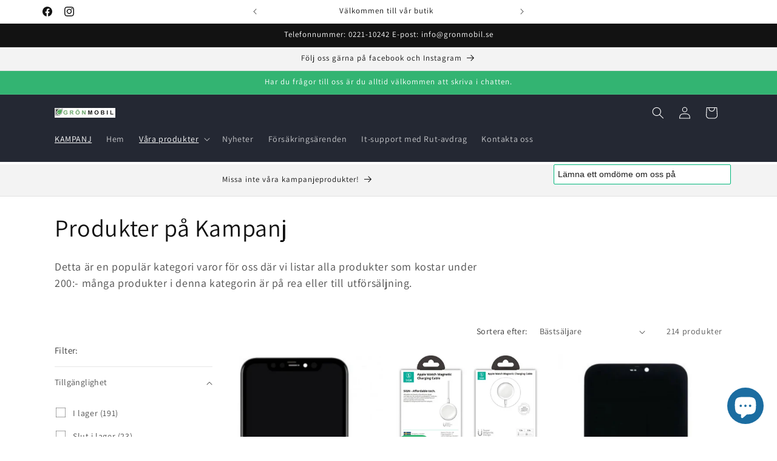

--- FILE ---
content_type: text/html; charset=utf-8
request_url: https://gronmobil.se/collections/under-200-ofta-pa-rea
body_size: 51816
content:
<!doctype html>
<html class="js" lang="sv">
  <head>
    <meta charset="utf-8">
    <meta http-equiv="X-UA-Compatible" content="IE=edge">
    <meta name="viewport" content="width=device-width,initial-scale=1">
    <meta name="theme-color" content="">
    <link rel="canonical" href="https://gronmobil.se/collections/under-200-ofta-pa-rea"><link rel="icon" type="image/png" href="//gronmobil.se/cdn/shop/files/logga_gronmobil_liten.jpg?crop=center&height=32&v=1669653916&width=32"><link rel="preconnect" href="https://fonts.shopifycdn.com" crossorigin><title>
      Produkter på Kampanj
 &ndash; Grönmobil</title>

    
      <meta name="description" content="Detta är en populär kategori varor för oss där vi listar alla produkter som kostar under 200:- många produkter i denna kategorin är på rea eller till utförsäljning.">
    

    

<meta property="og:site_name" content="Grönmobil">
<meta property="og:url" content="https://gronmobil.se/collections/under-200-ofta-pa-rea">
<meta property="og:title" content="Produkter på Kampanj">
<meta property="og:type" content="website">
<meta property="og:description" content="Detta är en populär kategori varor för oss där vi listar alla produkter som kostar under 200:- många produkter i denna kategorin är på rea eller till utförsäljning."><meta property="og:image" content="http://gronmobil.se/cdn/shop/collections/Skarmavbild_2023-12-31_kl._13.30.17.png?v=1704026226">
  <meta property="og:image:secure_url" content="https://gronmobil.se/cdn/shop/collections/Skarmavbild_2023-12-31_kl._13.30.17.png?v=1704026226">
  <meta property="og:image:width" content="682">
  <meta property="og:image:height" content="644"><meta name="twitter:card" content="summary_large_image">
<meta name="twitter:title" content="Produkter på Kampanj">
<meta name="twitter:description" content="Detta är en populär kategori varor för oss där vi listar alla produkter som kostar under 200:- många produkter i denna kategorin är på rea eller till utförsäljning.">


    <script src="//gronmobil.se/cdn/shop/t/13/assets/constants.js?v=132983761750457495441743073033" defer="defer"></script>
    <script src="//gronmobil.se/cdn/shop/t/13/assets/pubsub.js?v=25310214064522200911743073034" defer="defer"></script>
    <script src="//gronmobil.se/cdn/shop/t/13/assets/global.js?v=184345515105158409801743073033" defer="defer"></script>
    <script src="//gronmobil.se/cdn/shop/t/13/assets/details-disclosure.js?v=13653116266235556501743073033" defer="defer"></script>
    <script src="//gronmobil.se/cdn/shop/t/13/assets/details-modal.js?v=25581673532751508451743073033" defer="defer"></script>
    <script src="//gronmobil.se/cdn/shop/t/13/assets/search-form.js?v=133129549252120666541743073034" defer="defer"></script><script src="//gronmobil.se/cdn/shop/t/13/assets/animations.js?v=88693664871331136111743073032" defer="defer"></script><script>window.performance && window.performance.mark && window.performance.mark('shopify.content_for_header.start');</script><meta name="google-site-verification" content="WeEbRdTNlEwYc1YeGoI3H9V98ov-CWtgt8QPXu5O9SI">
<meta name="facebook-domain-verification" content="24rc8j0v2zx3ul4ew5v22q27ga97lt">
<meta id="shopify-digital-wallet" name="shopify-digital-wallet" content="/64792461579/digital_wallets/dialog">
<meta name="shopify-checkout-api-token" content="e19716e20298ddb52b5afcf99b7743b4">
<link rel="alternate" type="application/atom+xml" title="Feed" href="/collections/under-200-ofta-pa-rea.atom" />
<link rel="next" href="/collections/under-200-ofta-pa-rea?page=2">
<link rel="alternate" type="application/json+oembed" href="https://gronmobil.se/collections/under-200-ofta-pa-rea.oembed">
<script async="async" src="/checkouts/internal/preloads.js?locale=sv-SE"></script>
<link rel="preconnect" href="https://shop.app" crossorigin="anonymous">
<script async="async" src="https://shop.app/checkouts/internal/preloads.js?locale=sv-SE&shop_id=64792461579" crossorigin="anonymous"></script>
<script id="apple-pay-shop-capabilities" type="application/json">{"shopId":64792461579,"countryCode":"SE","currencyCode":"SEK","merchantCapabilities":["supports3DS"],"merchantId":"gid:\/\/shopify\/Shop\/64792461579","merchantName":"Grönmobil","requiredBillingContactFields":["postalAddress","email"],"requiredShippingContactFields":["postalAddress","email"],"shippingType":"shipping","supportedNetworks":["visa","maestro","masterCard","amex"],"total":{"type":"pending","label":"Grönmobil","amount":"1.00"},"shopifyPaymentsEnabled":true,"supportsSubscriptions":true}</script>
<script id="shopify-features" type="application/json">{"accessToken":"e19716e20298ddb52b5afcf99b7743b4","betas":["rich-media-storefront-analytics"],"domain":"gronmobil.se","predictiveSearch":true,"shopId":64792461579,"locale":"sv"}</script>
<script>var Shopify = Shopify || {};
Shopify.shop = "gronmobil.myshopify.com";
Shopify.locale = "sv";
Shopify.currency = {"active":"SEK","rate":"1.0"};
Shopify.country = "SE";
Shopify.theme = {"name":"Uppdaterad kopia av Uppdaterad kopia av Grönmob...","id":176767074571,"schema_name":"Dawn","schema_version":"15.3.0","theme_store_id":887,"role":"main"};
Shopify.theme.handle = "null";
Shopify.theme.style = {"id":null,"handle":null};
Shopify.cdnHost = "gronmobil.se/cdn";
Shopify.routes = Shopify.routes || {};
Shopify.routes.root = "/";</script>
<script type="module">!function(o){(o.Shopify=o.Shopify||{}).modules=!0}(window);</script>
<script>!function(o){function n(){var o=[];function n(){o.push(Array.prototype.slice.apply(arguments))}return n.q=o,n}var t=o.Shopify=o.Shopify||{};t.loadFeatures=n(),t.autoloadFeatures=n()}(window);</script>
<script>
  window.ShopifyPay = window.ShopifyPay || {};
  window.ShopifyPay.apiHost = "shop.app\/pay";
  window.ShopifyPay.redirectState = null;
</script>
<script id="shop-js-analytics" type="application/json">{"pageType":"collection"}</script>
<script defer="defer" async type="module" src="//gronmobil.se/cdn/shopifycloud/shop-js/modules/v2/client.init-shop-cart-sync_CXYyZ4fL.sv.esm.js"></script>
<script defer="defer" async type="module" src="//gronmobil.se/cdn/shopifycloud/shop-js/modules/v2/chunk.common_g4tyYgt9.esm.js"></script>
<script defer="defer" async type="module" src="//gronmobil.se/cdn/shopifycloud/shop-js/modules/v2/chunk.modal_Cvo1pF9R.esm.js"></script>
<script type="module">
  await import("//gronmobil.se/cdn/shopifycloud/shop-js/modules/v2/client.init-shop-cart-sync_CXYyZ4fL.sv.esm.js");
await import("//gronmobil.se/cdn/shopifycloud/shop-js/modules/v2/chunk.common_g4tyYgt9.esm.js");
await import("//gronmobil.se/cdn/shopifycloud/shop-js/modules/v2/chunk.modal_Cvo1pF9R.esm.js");

  window.Shopify.SignInWithShop?.initShopCartSync?.({"fedCMEnabled":true,"windoidEnabled":true});

</script>
<script>
  window.Shopify = window.Shopify || {};
  if (!window.Shopify.featureAssets) window.Shopify.featureAssets = {};
  window.Shopify.featureAssets['shop-js'] = {"shop-cart-sync":["modules/v2/client.shop-cart-sync_DlT1LF5C.sv.esm.js","modules/v2/chunk.common_g4tyYgt9.esm.js","modules/v2/chunk.modal_Cvo1pF9R.esm.js"],"init-fed-cm":["modules/v2/client.init-fed-cm_CO9DJMS2.sv.esm.js","modules/v2/chunk.common_g4tyYgt9.esm.js","modules/v2/chunk.modal_Cvo1pF9R.esm.js"],"shop-toast-manager":["modules/v2/client.shop-toast-manager_CrtUvkbJ.sv.esm.js","modules/v2/chunk.common_g4tyYgt9.esm.js","modules/v2/chunk.modal_Cvo1pF9R.esm.js"],"init-shop-cart-sync":["modules/v2/client.init-shop-cart-sync_CXYyZ4fL.sv.esm.js","modules/v2/chunk.common_g4tyYgt9.esm.js","modules/v2/chunk.modal_Cvo1pF9R.esm.js"],"shop-button":["modules/v2/client.shop-button_BSjNLSPN.sv.esm.js","modules/v2/chunk.common_g4tyYgt9.esm.js","modules/v2/chunk.modal_Cvo1pF9R.esm.js"],"init-windoid":["modules/v2/client.init-windoid_C6CqXwIX.sv.esm.js","modules/v2/chunk.common_g4tyYgt9.esm.js","modules/v2/chunk.modal_Cvo1pF9R.esm.js"],"shop-cash-offers":["modules/v2/client.shop-cash-offers_DmdTZC3L.sv.esm.js","modules/v2/chunk.common_g4tyYgt9.esm.js","modules/v2/chunk.modal_Cvo1pF9R.esm.js"],"pay-button":["modules/v2/client.pay-button_DEg4o9V9.sv.esm.js","modules/v2/chunk.common_g4tyYgt9.esm.js","modules/v2/chunk.modal_Cvo1pF9R.esm.js"],"init-customer-accounts":["modules/v2/client.init-customer-accounts_amJHjwXc.sv.esm.js","modules/v2/client.shop-login-button_CSaxwAgm.sv.esm.js","modules/v2/chunk.common_g4tyYgt9.esm.js","modules/v2/chunk.modal_Cvo1pF9R.esm.js"],"avatar":["modules/v2/client.avatar_BTnouDA3.sv.esm.js"],"checkout-modal":["modules/v2/client.checkout-modal_DVSx42Ld.sv.esm.js","modules/v2/chunk.common_g4tyYgt9.esm.js","modules/v2/chunk.modal_Cvo1pF9R.esm.js"],"init-shop-for-new-customer-accounts":["modules/v2/client.init-shop-for-new-customer-accounts_DbG6igsh.sv.esm.js","modules/v2/client.shop-login-button_CSaxwAgm.sv.esm.js","modules/v2/chunk.common_g4tyYgt9.esm.js","modules/v2/chunk.modal_Cvo1pF9R.esm.js"],"init-customer-accounts-sign-up":["modules/v2/client.init-customer-accounts-sign-up_BnrDmfyG.sv.esm.js","modules/v2/client.shop-login-button_CSaxwAgm.sv.esm.js","modules/v2/chunk.common_g4tyYgt9.esm.js","modules/v2/chunk.modal_Cvo1pF9R.esm.js"],"init-shop-email-lookup-coordinator":["modules/v2/client.init-shop-email-lookup-coordinator_XhfqeSoB.sv.esm.js","modules/v2/chunk.common_g4tyYgt9.esm.js","modules/v2/chunk.modal_Cvo1pF9R.esm.js"],"shop-follow-button":["modules/v2/client.shop-follow-button_BOgF2C4r.sv.esm.js","modules/v2/chunk.common_g4tyYgt9.esm.js","modules/v2/chunk.modal_Cvo1pF9R.esm.js"],"shop-login-button":["modules/v2/client.shop-login-button_CSaxwAgm.sv.esm.js","modules/v2/chunk.common_g4tyYgt9.esm.js","modules/v2/chunk.modal_Cvo1pF9R.esm.js"],"shop-login":["modules/v2/client.shop-login_ITjBu4az.sv.esm.js","modules/v2/chunk.common_g4tyYgt9.esm.js","modules/v2/chunk.modal_Cvo1pF9R.esm.js"],"lead-capture":["modules/v2/client.lead-capture_BmZAy6jW.sv.esm.js","modules/v2/chunk.common_g4tyYgt9.esm.js","modules/v2/chunk.modal_Cvo1pF9R.esm.js"],"payment-terms":["modules/v2/client.payment-terms_BLhV18X8.sv.esm.js","modules/v2/chunk.common_g4tyYgt9.esm.js","modules/v2/chunk.modal_Cvo1pF9R.esm.js"]};
</script>
<script>(function() {
  var isLoaded = false;
  function asyncLoad() {
    if (isLoaded) return;
    isLoaded = true;
    var urls = ["https:\/\/widget.trustpilot.com\/bootstrap\/v5\/tp.widget.sync.bootstrap.min.js?shop=gronmobil.myshopify.com","https:\/\/ecommplugins-scripts.trustpilot.com\/v2.1\/js\/header.min.js?settings=eyJrZXkiOiJHRWJodUw2SWZMaHhzcVpQIiwicyI6InNrdSJ9\u0026v=2.5\u0026shop=gronmobil.myshopify.com","https:\/\/ecommplugins-trustboxsettings.trustpilot.com\/gronmobil.myshopify.com.js?settings=1744496454496\u0026shop=gronmobil.myshopify.com","https:\/\/intg.snapchat.com\/shopify\/shopify-scevent-init.js?id=92e1d404-c743-425a-b1e0-cf8293ef757f\u0026shop=gronmobil.myshopify.com","https:\/\/ecommplugins-scripts.trustpilot.com\/v2.1\/js\/success.min.js?settings=eyJrZXkiOiJHRWJodUw2SWZMaHhzcVpQIiwicyI6InNrdSIsInQiOlsib3JkZXJzL2Z1bGZpbGxlZCJdLCJ2IjoiIiwiYSI6Ildvb0NvbW1lcmNlLTYuOS40In0=\u0026shop=gronmobil.myshopify.com","https:\/\/cdn-app.sealsubscriptions.com\/shopify\/public\/js\/sealsubscriptions.js?shop=gronmobil.myshopify.com"];
    for (var i = 0; i < urls.length; i++) {
      var s = document.createElement('script');
      s.type = 'text/javascript';
      s.async = true;
      s.src = urls[i];
      var x = document.getElementsByTagName('script')[0];
      x.parentNode.insertBefore(s, x);
    }
  };
  if(window.attachEvent) {
    window.attachEvent('onload', asyncLoad);
  } else {
    window.addEventListener('load', asyncLoad, false);
  }
})();</script>
<script id="__st">var __st={"a":64792461579,"offset":3600,"reqid":"6b7eaeb7-b3ef-4eba-a9a9-86497cd70fe6-1769696389","pageurl":"gronmobil.se\/collections\/under-200-ofta-pa-rea","u":"6768b66ceaf2","p":"collection","rtyp":"collection","rid":502804545803};</script>
<script>window.ShopifyPaypalV4VisibilityTracking = true;</script>
<script id="captcha-bootstrap">!function(){'use strict';const t='contact',e='account',n='new_comment',o=[[t,t],['blogs',n],['comments',n],[t,'customer']],c=[[e,'customer_login'],[e,'guest_login'],[e,'recover_customer_password'],[e,'create_customer']],r=t=>t.map((([t,e])=>`form[action*='/${t}']:not([data-nocaptcha='true']) input[name='form_type'][value='${e}']`)).join(','),a=t=>()=>t?[...document.querySelectorAll(t)].map((t=>t.form)):[];function s(){const t=[...o],e=r(t);return a(e)}const i='password',u='form_key',d=['recaptcha-v3-token','g-recaptcha-response','h-captcha-response',i],f=()=>{try{return window.sessionStorage}catch{return}},m='__shopify_v',_=t=>t.elements[u];function p(t,e,n=!1){try{const o=window.sessionStorage,c=JSON.parse(o.getItem(e)),{data:r}=function(t){const{data:e,action:n}=t;return t[m]||n?{data:e,action:n}:{data:t,action:n}}(c);for(const[e,n]of Object.entries(r))t.elements[e]&&(t.elements[e].value=n);n&&o.removeItem(e)}catch(o){console.error('form repopulation failed',{error:o})}}const l='form_type',E='cptcha';function T(t){t.dataset[E]=!0}const w=window,h=w.document,L='Shopify',v='ce_forms',y='captcha';let A=!1;((t,e)=>{const n=(g='f06e6c50-85a8-45c8-87d0-21a2b65856fe',I='https://cdn.shopify.com/shopifycloud/storefront-forms-hcaptcha/ce_storefront_forms_captcha_hcaptcha.v1.5.2.iife.js',D={infoText:'Skyddas av hCaptcha',privacyText:'Integritet',termsText:'Villkor'},(t,e,n)=>{const o=w[L][v],c=o.bindForm;if(c)return c(t,g,e,D).then(n);var r;o.q.push([[t,g,e,D],n]),r=I,A||(h.body.append(Object.assign(h.createElement('script'),{id:'captcha-provider',async:!0,src:r})),A=!0)});var g,I,D;w[L]=w[L]||{},w[L][v]=w[L][v]||{},w[L][v].q=[],w[L][y]=w[L][y]||{},w[L][y].protect=function(t,e){n(t,void 0,e),T(t)},Object.freeze(w[L][y]),function(t,e,n,w,h,L){const[v,y,A,g]=function(t,e,n){const i=e?o:[],u=t?c:[],d=[...i,...u],f=r(d),m=r(i),_=r(d.filter((([t,e])=>n.includes(e))));return[a(f),a(m),a(_),s()]}(w,h,L),I=t=>{const e=t.target;return e instanceof HTMLFormElement?e:e&&e.form},D=t=>v().includes(t);t.addEventListener('submit',(t=>{const e=I(t);if(!e)return;const n=D(e)&&!e.dataset.hcaptchaBound&&!e.dataset.recaptchaBound,o=_(e),c=g().includes(e)&&(!o||!o.value);(n||c)&&t.preventDefault(),c&&!n&&(function(t){try{if(!f())return;!function(t){const e=f();if(!e)return;const n=_(t);if(!n)return;const o=n.value;o&&e.removeItem(o)}(t);const e=Array.from(Array(32),(()=>Math.random().toString(36)[2])).join('');!function(t,e){_(t)||t.append(Object.assign(document.createElement('input'),{type:'hidden',name:u})),t.elements[u].value=e}(t,e),function(t,e){const n=f();if(!n)return;const o=[...t.querySelectorAll(`input[type='${i}']`)].map((({name:t})=>t)),c=[...d,...o],r={};for(const[a,s]of new FormData(t).entries())c.includes(a)||(r[a]=s);n.setItem(e,JSON.stringify({[m]:1,action:t.action,data:r}))}(t,e)}catch(e){console.error('failed to persist form',e)}}(e),e.submit())}));const S=(t,e)=>{t&&!t.dataset[E]&&(n(t,e.some((e=>e===t))),T(t))};for(const o of['focusin','change'])t.addEventListener(o,(t=>{const e=I(t);D(e)&&S(e,y())}));const B=e.get('form_key'),M=e.get(l),P=B&&M;t.addEventListener('DOMContentLoaded',(()=>{const t=y();if(P)for(const e of t)e.elements[l].value===M&&p(e,B);[...new Set([...A(),...v().filter((t=>'true'===t.dataset.shopifyCaptcha))])].forEach((e=>S(e,t)))}))}(h,new URLSearchParams(w.location.search),n,t,e,['guest_login'])})(!0,!0)}();</script>
<script integrity="sha256-4kQ18oKyAcykRKYeNunJcIwy7WH5gtpwJnB7kiuLZ1E=" data-source-attribution="shopify.loadfeatures" defer="defer" src="//gronmobil.se/cdn/shopifycloud/storefront/assets/storefront/load_feature-a0a9edcb.js" crossorigin="anonymous"></script>
<script crossorigin="anonymous" defer="defer" src="//gronmobil.se/cdn/shopifycloud/storefront/assets/shopify_pay/storefront-65b4c6d7.js?v=20250812"></script>
<script data-source-attribution="shopify.dynamic_checkout.dynamic.init">var Shopify=Shopify||{};Shopify.PaymentButton=Shopify.PaymentButton||{isStorefrontPortableWallets:!0,init:function(){window.Shopify.PaymentButton.init=function(){};var t=document.createElement("script");t.src="https://gronmobil.se/cdn/shopifycloud/portable-wallets/latest/portable-wallets.sv.js",t.type="module",document.head.appendChild(t)}};
</script>
<script data-source-attribution="shopify.dynamic_checkout.buyer_consent">
  function portableWalletsHideBuyerConsent(e){var t=document.getElementById("shopify-buyer-consent"),n=document.getElementById("shopify-subscription-policy-button");t&&n&&(t.classList.add("hidden"),t.setAttribute("aria-hidden","true"),n.removeEventListener("click",e))}function portableWalletsShowBuyerConsent(e){var t=document.getElementById("shopify-buyer-consent"),n=document.getElementById("shopify-subscription-policy-button");t&&n&&(t.classList.remove("hidden"),t.removeAttribute("aria-hidden"),n.addEventListener("click",e))}window.Shopify?.PaymentButton&&(window.Shopify.PaymentButton.hideBuyerConsent=portableWalletsHideBuyerConsent,window.Shopify.PaymentButton.showBuyerConsent=portableWalletsShowBuyerConsent);
</script>
<script data-source-attribution="shopify.dynamic_checkout.cart.bootstrap">document.addEventListener("DOMContentLoaded",(function(){function t(){return document.querySelector("shopify-accelerated-checkout-cart, shopify-accelerated-checkout")}if(t())Shopify.PaymentButton.init();else{new MutationObserver((function(e,n){t()&&(Shopify.PaymentButton.init(),n.disconnect())})).observe(document.body,{childList:!0,subtree:!0})}}));
</script>
<script id='scb4127' type='text/javascript' async='' src='https://gronmobil.se/cdn/shopifycloud/privacy-banner/storefront-banner.js'></script><link id="shopify-accelerated-checkout-styles" rel="stylesheet" media="screen" href="https://gronmobil.se/cdn/shopifycloud/portable-wallets/latest/accelerated-checkout-backwards-compat.css" crossorigin="anonymous">
<style id="shopify-accelerated-checkout-cart">
        #shopify-buyer-consent {
  margin-top: 1em;
  display: inline-block;
  width: 100%;
}

#shopify-buyer-consent.hidden {
  display: none;
}

#shopify-subscription-policy-button {
  background: none;
  border: none;
  padding: 0;
  text-decoration: underline;
  font-size: inherit;
  cursor: pointer;
}

#shopify-subscription-policy-button::before {
  box-shadow: none;
}

      </style>
<script id="sections-script" data-sections="header" defer="defer" src="//gronmobil.se/cdn/shop/t/13/compiled_assets/scripts.js?v=801"></script>
<script>window.performance && window.performance.mark && window.performance.mark('shopify.content_for_header.end');</script>


    <style data-shopify>
      @font-face {
  font-family: Assistant;
  font-weight: 400;
  font-style: normal;
  font-display: swap;
  src: url("//gronmobil.se/cdn/fonts/assistant/assistant_n4.9120912a469cad1cc292572851508ca49d12e768.woff2") format("woff2"),
       url("//gronmobil.se/cdn/fonts/assistant/assistant_n4.6e9875ce64e0fefcd3f4446b7ec9036b3ddd2985.woff") format("woff");
}

      @font-face {
  font-family: Assistant;
  font-weight: 700;
  font-style: normal;
  font-display: swap;
  src: url("//gronmobil.se/cdn/fonts/assistant/assistant_n7.bf44452348ec8b8efa3aa3068825305886b1c83c.woff2") format("woff2"),
       url("//gronmobil.se/cdn/fonts/assistant/assistant_n7.0c887fee83f6b3bda822f1150b912c72da0f7b64.woff") format("woff");
}

      
      
      @font-face {
  font-family: Assistant;
  font-weight: 400;
  font-style: normal;
  font-display: swap;
  src: url("//gronmobil.se/cdn/fonts/assistant/assistant_n4.9120912a469cad1cc292572851508ca49d12e768.woff2") format("woff2"),
       url("//gronmobil.se/cdn/fonts/assistant/assistant_n4.6e9875ce64e0fefcd3f4446b7ec9036b3ddd2985.woff") format("woff");
}


      
        :root,
        .color-scheme-1 {
          --color-background: 255,255,255;
        
          --gradient-background: #ffffff;
        

        

        --color-foreground: 18,18,18;
        --color-background-contrast: 191,191,191;
        --color-shadow: 18,18,18;
        --color-button: 18,18,18;
        --color-button-text: 255,255,255;
        --color-secondary-button: 255,255,255;
        --color-secondary-button-text: 18,18,18;
        --color-link: 18,18,18;
        --color-badge-foreground: 18,18,18;
        --color-badge-background: 255,255,255;
        --color-badge-border: 18,18,18;
        --payment-terms-background-color: rgb(255 255 255);
      }
      
        
        .color-scheme-2 {
          --color-background: 243,243,243;
        
          --gradient-background: #f3f3f3;
        

        

        --color-foreground: 18,18,18;
        --color-background-contrast: 179,179,179;
        --color-shadow: 18,18,18;
        --color-button: 18,18,18;
        --color-button-text: 243,243,243;
        --color-secondary-button: 243,243,243;
        --color-secondary-button-text: 18,18,18;
        --color-link: 18,18,18;
        --color-badge-foreground: 18,18,18;
        --color-badge-background: 243,243,243;
        --color-badge-border: 18,18,18;
        --payment-terms-background-color: rgb(243 243 243);
      }
      
        
        .color-scheme-3 {
          --color-background: 36,40,51;
        
          --gradient-background: #242833;
        

        

        --color-foreground: 255,255,255;
        --color-background-contrast: 47,52,66;
        --color-shadow: 18,18,18;
        --color-button: 255,255,255;
        --color-button-text: 0,0,0;
        --color-secondary-button: 36,40,51;
        --color-secondary-button-text: 255,255,255;
        --color-link: 255,255,255;
        --color-badge-foreground: 255,255,255;
        --color-badge-background: 36,40,51;
        --color-badge-border: 255,255,255;
        --payment-terms-background-color: rgb(36 40 51);
      }
      
        
        .color-scheme-4 {
          --color-background: 18,18,18;
        
          --gradient-background: #121212;
        

        

        --color-foreground: 255,255,255;
        --color-background-contrast: 146,146,146;
        --color-shadow: 18,18,18;
        --color-button: 255,255,255;
        --color-button-text: 18,18,18;
        --color-secondary-button: 18,18,18;
        --color-secondary-button-text: 255,255,255;
        --color-link: 255,255,255;
        --color-badge-foreground: 255,255,255;
        --color-badge-background: 18,18,18;
        --color-badge-border: 255,255,255;
        --payment-terms-background-color: rgb(18 18 18);
      }
      
        
        .color-scheme-5 {
          --color-background: 51,180,114;
        
          --gradient-background: #33b472;
        

        

        --color-foreground: 255,255,255;
        --color-background-contrast: 23,81,51;
        --color-shadow: 18,18,18;
        --color-button: 255,255,255;
        --color-button-text: 36,40,51;
        --color-secondary-button: 51,180,114;
        --color-secondary-button-text: 255,255,255;
        --color-link: 255,255,255;
        --color-badge-foreground: 255,255,255;
        --color-badge-background: 51,180,114;
        --color-badge-border: 255,255,255;
        --payment-terms-background-color: rgb(51 180 114);
      }
      

      body, .color-scheme-1, .color-scheme-2, .color-scheme-3, .color-scheme-4, .color-scheme-5 {
        color: rgba(var(--color-foreground), 0.75);
        background-color: rgb(var(--color-background));
      }

      :root {
        --font-body-family: Assistant, sans-serif;
        --font-body-style: normal;
        --font-body-weight: 400;
        --font-body-weight-bold: 700;

        --font-heading-family: Assistant, sans-serif;
        --font-heading-style: normal;
        --font-heading-weight: 400;

        --font-body-scale: 1.0;
        --font-heading-scale: 1.0;

        --media-padding: px;
        --media-border-opacity: 0.05;
        --media-border-width: 1px;
        --media-radius: 0px;
        --media-shadow-opacity: 0.0;
        --media-shadow-horizontal-offset: 0px;
        --media-shadow-vertical-offset: 4px;
        --media-shadow-blur-radius: 5px;
        --media-shadow-visible: 0;

        --page-width: 120rem;
        --page-width-margin: 0rem;

        --product-card-image-padding: 0.0rem;
        --product-card-corner-radius: 0.0rem;
        --product-card-text-alignment: left;
        --product-card-border-width: 0.0rem;
        --product-card-border-opacity: 0.1;
        --product-card-shadow-opacity: 0.0;
        --product-card-shadow-visible: 0;
        --product-card-shadow-horizontal-offset: 0.0rem;
        --product-card-shadow-vertical-offset: 0.4rem;
        --product-card-shadow-blur-radius: 0.5rem;

        --collection-card-image-padding: 0.0rem;
        --collection-card-corner-radius: 0.0rem;
        --collection-card-text-alignment: left;
        --collection-card-border-width: 0.0rem;
        --collection-card-border-opacity: 0.1;
        --collection-card-shadow-opacity: 0.0;
        --collection-card-shadow-visible: 0;
        --collection-card-shadow-horizontal-offset: 0.0rem;
        --collection-card-shadow-vertical-offset: 0.4rem;
        --collection-card-shadow-blur-radius: 0.5rem;

        --blog-card-image-padding: 0.0rem;
        --blog-card-corner-radius: 0.0rem;
        --blog-card-text-alignment: left;
        --blog-card-border-width: 0.0rem;
        --blog-card-border-opacity: 0.1;
        --blog-card-shadow-opacity: 0.0;
        --blog-card-shadow-visible: 0;
        --blog-card-shadow-horizontal-offset: 0.0rem;
        --blog-card-shadow-vertical-offset: 0.4rem;
        --blog-card-shadow-blur-radius: 0.5rem;

        --badge-corner-radius: 4.0rem;

        --popup-border-width: 1px;
        --popup-border-opacity: 0.1;
        --popup-corner-radius: 0px;
        --popup-shadow-opacity: 0.0;
        --popup-shadow-horizontal-offset: 0px;
        --popup-shadow-vertical-offset: 4px;
        --popup-shadow-blur-radius: 5px;

        --drawer-border-width: 6px;
        --drawer-border-opacity: 0.1;
        --drawer-shadow-opacity: 0.25;
        --drawer-shadow-horizontal-offset: 0px;
        --drawer-shadow-vertical-offset: 4px;
        --drawer-shadow-blur-radius: 5px;

        --spacing-sections-desktop: 0px;
        --spacing-sections-mobile: 0px;

        --grid-desktop-vertical-spacing: 8px;
        --grid-desktop-horizontal-spacing: 8px;
        --grid-mobile-vertical-spacing: 4px;
        --grid-mobile-horizontal-spacing: 4px;

        --text-boxes-border-opacity: 0.1;
        --text-boxes-border-width: 0px;
        --text-boxes-radius: 0px;
        --text-boxes-shadow-opacity: 0.0;
        --text-boxes-shadow-visible: 0;
        --text-boxes-shadow-horizontal-offset: 0px;
        --text-boxes-shadow-vertical-offset: 4px;
        --text-boxes-shadow-blur-radius: 5px;

        --buttons-radius: 0px;
        --buttons-radius-outset: 0px;
        --buttons-border-width: 1px;
        --buttons-border-opacity: 1.0;
        --buttons-shadow-opacity: 0.0;
        --buttons-shadow-visible: 0;
        --buttons-shadow-horizontal-offset: 0px;
        --buttons-shadow-vertical-offset: 4px;
        --buttons-shadow-blur-radius: 5px;
        --buttons-border-offset: 0px;

        --inputs-radius: 0px;
        --inputs-border-width: 1px;
        --inputs-border-opacity: 0.55;
        --inputs-shadow-opacity: 0.0;
        --inputs-shadow-horizontal-offset: 0px;
        --inputs-margin-offset: 0px;
        --inputs-shadow-vertical-offset: 4px;
        --inputs-shadow-blur-radius: 5px;
        --inputs-radius-outset: 0px;

        --variant-pills-radius: 40px;
        --variant-pills-border-width: 1px;
        --variant-pills-border-opacity: 0.55;
        --variant-pills-shadow-opacity: 0.0;
        --variant-pills-shadow-horizontal-offset: 0px;
        --variant-pills-shadow-vertical-offset: 4px;
        --variant-pills-shadow-blur-radius: 5px;
      }

      *,
      *::before,
      *::after {
        box-sizing: inherit;
      }

      html {
        box-sizing: border-box;
        font-size: calc(var(--font-body-scale) * 62.5%);
        height: 100%;
      }

      body {
        display: grid;
        grid-template-rows: auto auto 1fr auto;
        grid-template-columns: 100%;
        min-height: 100%;
        margin: 0;
        font-size: 1.5rem;
        letter-spacing: 0.06rem;
        line-height: calc(1 + 0.8 / var(--font-body-scale));
        font-family: var(--font-body-family);
        font-style: var(--font-body-style);
        font-weight: var(--font-body-weight);
      }

      @media screen and (min-width: 750px) {
        body {
          font-size: 1.6rem;
        }
      }
    </style>

    <link href="//gronmobil.se/cdn/shop/t/13/assets/base.css?v=159841507637079171801743073032" rel="stylesheet" type="text/css" media="all" />
    <link rel="stylesheet" href="//gronmobil.se/cdn/shop/t/13/assets/component-cart-items.css?v=123238115697927560811743073032" media="print" onload="this.media='all'">
      <link rel="preload" as="font" href="//gronmobil.se/cdn/fonts/assistant/assistant_n4.9120912a469cad1cc292572851508ca49d12e768.woff2" type="font/woff2" crossorigin>
      

      <link rel="preload" as="font" href="//gronmobil.se/cdn/fonts/assistant/assistant_n4.9120912a469cad1cc292572851508ca49d12e768.woff2" type="font/woff2" crossorigin>
      
<link
        rel="stylesheet"
        href="//gronmobil.se/cdn/shop/t/13/assets/component-predictive-search.css?v=118923337488134913561743073033"
        media="print"
        onload="this.media='all'"
      ><script>
      if (Shopify.designMode) {
        document.documentElement.classList.add('shopify-design-mode');
      }
    </script>
  <!-- BEGIN app block: shopify://apps/instafeed/blocks/head-block/c447db20-095d-4a10-9725-b5977662c9d5 --><link rel="preconnect" href="https://cdn.nfcube.com/">
<link rel="preconnect" href="https://scontent.cdninstagram.com/">


  <script>
    document.addEventListener('DOMContentLoaded', function () {
      let instafeedScript = document.createElement('script');

      
        instafeedScript.src = 'https://cdn.nfcube.com/instafeed-bad291a6142fc6453f08e4fa5a8dd653.js';
      

      document.body.appendChild(instafeedScript);
    });
  </script>





<!-- END app block --><script src="https://cdn.shopify.com/extensions/e8878072-2f6b-4e89-8082-94b04320908d/inbox-1254/assets/inbox-chat-loader.js" type="text/javascript" defer="defer"></script>
<script src="https://cdn.shopify.com/extensions/0199c445-e194-733b-8eb3-b482649d0702/meta-shop-insta-fb-61/assets/clicktracking.js" type="text/javascript" defer="defer"></script>
<script src="https://cdn.shopify.com/extensions/6c66d7d0-f631-46bf-8039-ad48ac607ad6/forms-2301/assets/shopify-forms-loader.js" type="text/javascript" defer="defer"></script>
<script src="https://cdn.shopify.com/extensions/019b0ca3-aa13-7aa2-a0b4-6cb667a1f6f7/essential-countdown-timer-55/assets/countdown_timer_essential_apps.min.js" type="text/javascript" defer="defer"></script>
<link href="https://monorail-edge.shopifysvc.com" rel="dns-prefetch">
<script>(function(){if ("sendBeacon" in navigator && "performance" in window) {try {var session_token_from_headers = performance.getEntriesByType('navigation')[0].serverTiming.find(x => x.name == '_s').description;} catch {var session_token_from_headers = undefined;}var session_cookie_matches = document.cookie.match(/_shopify_s=([^;]*)/);var session_token_from_cookie = session_cookie_matches && session_cookie_matches.length === 2 ? session_cookie_matches[1] : "";var session_token = session_token_from_headers || session_token_from_cookie || "";function handle_abandonment_event(e) {var entries = performance.getEntries().filter(function(entry) {return /monorail-edge.shopifysvc.com/.test(entry.name);});if (!window.abandonment_tracked && entries.length === 0) {window.abandonment_tracked = true;var currentMs = Date.now();var navigation_start = performance.timing.navigationStart;var payload = {shop_id: 64792461579,url: window.location.href,navigation_start,duration: currentMs - navigation_start,session_token,page_type: "collection"};window.navigator.sendBeacon("https://monorail-edge.shopifysvc.com/v1/produce", JSON.stringify({schema_id: "online_store_buyer_site_abandonment/1.1",payload: payload,metadata: {event_created_at_ms: currentMs,event_sent_at_ms: currentMs}}));}}window.addEventListener('pagehide', handle_abandonment_event);}}());</script>
<script id="web-pixels-manager-setup">(function e(e,d,r,n,o){if(void 0===o&&(o={}),!Boolean(null===(a=null===(i=window.Shopify)||void 0===i?void 0:i.analytics)||void 0===a?void 0:a.replayQueue)){var i,a;window.Shopify=window.Shopify||{};var t=window.Shopify;t.analytics=t.analytics||{};var s=t.analytics;s.replayQueue=[],s.publish=function(e,d,r){return s.replayQueue.push([e,d,r]),!0};try{self.performance.mark("wpm:start")}catch(e){}var l=function(){var e={modern:/Edge?\/(1{2}[4-9]|1[2-9]\d|[2-9]\d{2}|\d{4,})\.\d+(\.\d+|)|Firefox\/(1{2}[4-9]|1[2-9]\d|[2-9]\d{2}|\d{4,})\.\d+(\.\d+|)|Chrom(ium|e)\/(9{2}|\d{3,})\.\d+(\.\d+|)|(Maci|X1{2}).+ Version\/(15\.\d+|(1[6-9]|[2-9]\d|\d{3,})\.\d+)([,.]\d+|)( \(\w+\)|)( Mobile\/\w+|) Safari\/|Chrome.+OPR\/(9{2}|\d{3,})\.\d+\.\d+|(CPU[ +]OS|iPhone[ +]OS|CPU[ +]iPhone|CPU IPhone OS|CPU iPad OS)[ +]+(15[._]\d+|(1[6-9]|[2-9]\d|\d{3,})[._]\d+)([._]\d+|)|Android:?[ /-](13[3-9]|1[4-9]\d|[2-9]\d{2}|\d{4,})(\.\d+|)(\.\d+|)|Android.+Firefox\/(13[5-9]|1[4-9]\d|[2-9]\d{2}|\d{4,})\.\d+(\.\d+|)|Android.+Chrom(ium|e)\/(13[3-9]|1[4-9]\d|[2-9]\d{2}|\d{4,})\.\d+(\.\d+|)|SamsungBrowser\/([2-9]\d|\d{3,})\.\d+/,legacy:/Edge?\/(1[6-9]|[2-9]\d|\d{3,})\.\d+(\.\d+|)|Firefox\/(5[4-9]|[6-9]\d|\d{3,})\.\d+(\.\d+|)|Chrom(ium|e)\/(5[1-9]|[6-9]\d|\d{3,})\.\d+(\.\d+|)([\d.]+$|.*Safari\/(?![\d.]+ Edge\/[\d.]+$))|(Maci|X1{2}).+ Version\/(10\.\d+|(1[1-9]|[2-9]\d|\d{3,})\.\d+)([,.]\d+|)( \(\w+\)|)( Mobile\/\w+|) Safari\/|Chrome.+OPR\/(3[89]|[4-9]\d|\d{3,})\.\d+\.\d+|(CPU[ +]OS|iPhone[ +]OS|CPU[ +]iPhone|CPU IPhone OS|CPU iPad OS)[ +]+(10[._]\d+|(1[1-9]|[2-9]\d|\d{3,})[._]\d+)([._]\d+|)|Android:?[ /-](13[3-9]|1[4-9]\d|[2-9]\d{2}|\d{4,})(\.\d+|)(\.\d+|)|Mobile Safari.+OPR\/([89]\d|\d{3,})\.\d+\.\d+|Android.+Firefox\/(13[5-9]|1[4-9]\d|[2-9]\d{2}|\d{4,})\.\d+(\.\d+|)|Android.+Chrom(ium|e)\/(13[3-9]|1[4-9]\d|[2-9]\d{2}|\d{4,})\.\d+(\.\d+|)|Android.+(UC? ?Browser|UCWEB|U3)[ /]?(15\.([5-9]|\d{2,})|(1[6-9]|[2-9]\d|\d{3,})\.\d+)\.\d+|SamsungBrowser\/(5\.\d+|([6-9]|\d{2,})\.\d+)|Android.+MQ{2}Browser\/(14(\.(9|\d{2,})|)|(1[5-9]|[2-9]\d|\d{3,})(\.\d+|))(\.\d+|)|K[Aa][Ii]OS\/(3\.\d+|([4-9]|\d{2,})\.\d+)(\.\d+|)/},d=e.modern,r=e.legacy,n=navigator.userAgent;return n.match(d)?"modern":n.match(r)?"legacy":"unknown"}(),u="modern"===l?"modern":"legacy",c=(null!=n?n:{modern:"",legacy:""})[u],f=function(e){return[e.baseUrl,"/wpm","/b",e.hashVersion,"modern"===e.buildTarget?"m":"l",".js"].join("")}({baseUrl:d,hashVersion:r,buildTarget:u}),m=function(e){var d=e.version,r=e.bundleTarget,n=e.surface,o=e.pageUrl,i=e.monorailEndpoint;return{emit:function(e){var a=e.status,t=e.errorMsg,s=(new Date).getTime(),l=JSON.stringify({metadata:{event_sent_at_ms:s},events:[{schema_id:"web_pixels_manager_load/3.1",payload:{version:d,bundle_target:r,page_url:o,status:a,surface:n,error_msg:t},metadata:{event_created_at_ms:s}}]});if(!i)return console&&console.warn&&console.warn("[Web Pixels Manager] No Monorail endpoint provided, skipping logging."),!1;try{return self.navigator.sendBeacon.bind(self.navigator)(i,l)}catch(e){}var u=new XMLHttpRequest;try{return u.open("POST",i,!0),u.setRequestHeader("Content-Type","text/plain"),u.send(l),!0}catch(e){return console&&console.warn&&console.warn("[Web Pixels Manager] Got an unhandled error while logging to Monorail."),!1}}}}({version:r,bundleTarget:l,surface:e.surface,pageUrl:self.location.href,monorailEndpoint:e.monorailEndpoint});try{o.browserTarget=l,function(e){var d=e.src,r=e.async,n=void 0===r||r,o=e.onload,i=e.onerror,a=e.sri,t=e.scriptDataAttributes,s=void 0===t?{}:t,l=document.createElement("script"),u=document.querySelector("head"),c=document.querySelector("body");if(l.async=n,l.src=d,a&&(l.integrity=a,l.crossOrigin="anonymous"),s)for(var f in s)if(Object.prototype.hasOwnProperty.call(s,f))try{l.dataset[f]=s[f]}catch(e){}if(o&&l.addEventListener("load",o),i&&l.addEventListener("error",i),u)u.appendChild(l);else{if(!c)throw new Error("Did not find a head or body element to append the script");c.appendChild(l)}}({src:f,async:!0,onload:function(){if(!function(){var e,d;return Boolean(null===(d=null===(e=window.Shopify)||void 0===e?void 0:e.analytics)||void 0===d?void 0:d.initialized)}()){var d=window.webPixelsManager.init(e)||void 0;if(d){var r=window.Shopify.analytics;r.replayQueue.forEach((function(e){var r=e[0],n=e[1],o=e[2];d.publishCustomEvent(r,n,o)})),r.replayQueue=[],r.publish=d.publishCustomEvent,r.visitor=d.visitor,r.initialized=!0}}},onerror:function(){return m.emit({status:"failed",errorMsg:"".concat(f," has failed to load")})},sri:function(e){var d=/^sha384-[A-Za-z0-9+/=]+$/;return"string"==typeof e&&d.test(e)}(c)?c:"",scriptDataAttributes:o}),m.emit({status:"loading"})}catch(e){m.emit({status:"failed",errorMsg:(null==e?void 0:e.message)||"Unknown error"})}}})({shopId: 64792461579,storefrontBaseUrl: "https://gronmobil.se",extensionsBaseUrl: "https://extensions.shopifycdn.com/cdn/shopifycloud/web-pixels-manager",monorailEndpoint: "https://monorail-edge.shopifysvc.com/unstable/produce_batch",surface: "storefront-renderer",enabledBetaFlags: ["2dca8a86"],webPixelsConfigList: [{"id":"2719351051","configuration":"{\"config\":\"{\\\"google_tag_ids\\\":[\\\"G-2GKFX3FNF1\\\",\\\"AW-744179419\\\",\\\"GT-57897RFS\\\",\\\"G-BYK0ZDWCNY\\\",\\\"GT-TB7R7KW\\\"],\\\"target_country\\\":\\\"SE\\\",\\\"gtag_events\\\":[{\\\"type\\\":\\\"search\\\",\\\"action_label\\\":[\\\"G-2GKFX3FNF1\\\",\\\"AW-744179419\\\/tGd4CIjFk-kbENuN7eIC\\\",\\\"G-BYK0ZDWCNY\\\",\\\"MC-T7SYW47KHL\\\"]},{\\\"type\\\":\\\"begin_checkout\\\",\\\"action_label\\\":[\\\"G-2GKFX3FNF1\\\",\\\"AW-744179419\\\/8KgQCP2niekbENuN7eIC\\\",\\\"G-BYK0ZDWCNY\\\",\\\"MC-T7SYW47KHL\\\"]},{\\\"type\\\":\\\"view_item\\\",\\\"action_label\\\":[\\\"G-2GKFX3FNF1\\\",\\\"AW-744179419\\\/cot_CIaoiekbENuN7eIC\\\",\\\"MC-8JPREVT81Y\\\",\\\"G-BYK0ZDWCNY\\\",\\\"MC-T7SYW47KHL\\\"]},{\\\"type\\\":\\\"purchase\\\",\\\"action_label\\\":[\\\"G-2GKFX3FNF1\\\",\\\"AW-744179419\\\/KMljCPqniekbENuN7eIC\\\",\\\"MC-8JPREVT81Y\\\",\\\"G-BYK0ZDWCNY\\\",\\\"MC-T7SYW47KHL\\\"]},{\\\"type\\\":\\\"page_view\\\",\\\"action_label\\\":[\\\"G-2GKFX3FNF1\\\",\\\"AW-744179419\\\/y2GuCIOoiekbENuN7eIC\\\",\\\"MC-8JPREVT81Y\\\",\\\"G-BYK0ZDWCNY\\\",\\\"MC-T7SYW47KHL\\\"]},{\\\"type\\\":\\\"add_payment_info\\\",\\\"action_label\\\":[\\\"G-2GKFX3FNF1\\\",\\\"AW-744179419\\\/MNFECIvFk-kbENuN7eIC\\\",\\\"G-BYK0ZDWCNY\\\",\\\"MC-T7SYW47KHL\\\"]},{\\\"type\\\":\\\"add_to_cart\\\",\\\"action_label\\\":[\\\"G-2GKFX3FNF1\\\",\\\"AW-744179419\\\/KN-hCICoiekbENuN7eIC\\\",\\\"G-BYK0ZDWCNY\\\",\\\"MC-T7SYW47KHL\\\"]}],\\\"enable_monitoring_mode\\\":false}\"}","eventPayloadVersion":"v1","runtimeContext":"OPEN","scriptVersion":"b2a88bafab3e21179ed38636efcd8a93","type":"APP","apiClientId":1780363,"privacyPurposes":[],"dataSharingAdjustments":{"protectedCustomerApprovalScopes":["read_customer_address","read_customer_email","read_customer_name","read_customer_personal_data","read_customer_phone"]}},{"id":"2584871179","configuration":"{\"pixelCode\":\"D3UJ63JC77U5QFM0M9JG\"}","eventPayloadVersion":"v1","runtimeContext":"STRICT","scriptVersion":"22e92c2ad45662f435e4801458fb78cc","type":"APP","apiClientId":4383523,"privacyPurposes":["ANALYTICS","MARKETING","SALE_OF_DATA"],"dataSharingAdjustments":{"protectedCustomerApprovalScopes":["read_customer_address","read_customer_email","read_customer_name","read_customer_personal_data","read_customer_phone"]}},{"id":"444498187","configuration":"{\"pixel_id\":\"711896630228267\",\"pixel_type\":\"facebook_pixel\",\"metaapp_system_user_token\":\"-\"}","eventPayloadVersion":"v1","runtimeContext":"OPEN","scriptVersion":"ca16bc87fe92b6042fbaa3acc2fbdaa6","type":"APP","apiClientId":2329312,"privacyPurposes":["ANALYTICS","MARKETING","SALE_OF_DATA"],"dataSharingAdjustments":{"protectedCustomerApprovalScopes":["read_customer_address","read_customer_email","read_customer_name","read_customer_personal_data","read_customer_phone"]}},{"id":"208732427","configuration":"{\"pixelId\":\"92e1d404-c743-425a-b1e0-cf8293ef757f\"}","eventPayloadVersion":"v1","runtimeContext":"STRICT","scriptVersion":"c119f01612c13b62ab52809eb08154bb","type":"APP","apiClientId":2556259,"privacyPurposes":["ANALYTICS","MARKETING","SALE_OF_DATA"],"dataSharingAdjustments":{"protectedCustomerApprovalScopes":["read_customer_address","read_customer_email","read_customer_name","read_customer_personal_data","read_customer_phone"]}},{"id":"37060875","configuration":"{\"myshopifyDomain\":\"gronmobil.myshopify.com\"}","eventPayloadVersion":"v1","runtimeContext":"STRICT","scriptVersion":"23b97d18e2aa74363140dc29c9284e87","type":"APP","apiClientId":2775569,"privacyPurposes":["ANALYTICS","MARKETING","SALE_OF_DATA"],"dataSharingAdjustments":{"protectedCustomerApprovalScopes":["read_customer_address","read_customer_email","read_customer_name","read_customer_phone","read_customer_personal_data"]}},{"id":"shopify-app-pixel","configuration":"{}","eventPayloadVersion":"v1","runtimeContext":"STRICT","scriptVersion":"0450","apiClientId":"shopify-pixel","type":"APP","privacyPurposes":["ANALYTICS","MARKETING"]},{"id":"shopify-custom-pixel","eventPayloadVersion":"v1","runtimeContext":"LAX","scriptVersion":"0450","apiClientId":"shopify-pixel","type":"CUSTOM","privacyPurposes":["ANALYTICS","MARKETING"]}],isMerchantRequest: false,initData: {"shop":{"name":"Grönmobil","paymentSettings":{"currencyCode":"SEK"},"myshopifyDomain":"gronmobil.myshopify.com","countryCode":"SE","storefrontUrl":"https:\/\/gronmobil.se"},"customer":null,"cart":null,"checkout":null,"productVariants":[],"purchasingCompany":null},},"https://gronmobil.se/cdn","1d2a099fw23dfb22ep557258f5m7a2edbae",{"modern":"","legacy":""},{"shopId":"64792461579","storefrontBaseUrl":"https:\/\/gronmobil.se","extensionBaseUrl":"https:\/\/extensions.shopifycdn.com\/cdn\/shopifycloud\/web-pixels-manager","surface":"storefront-renderer","enabledBetaFlags":"[\"2dca8a86\"]","isMerchantRequest":"false","hashVersion":"1d2a099fw23dfb22ep557258f5m7a2edbae","publish":"custom","events":"[[\"page_viewed\",{}],[\"collection_viewed\",{\"collection\":{\"id\":\"502804545803\",\"title\":\"Produkter på Kampanj\",\"productVariants\":[{\"price\":{\"amount\":119.0,\"currencyCode\":\"SEK\"},\"product\":{\"title\":\"iPhone 11 LCD Premium incell\",\"vendor\":\"Grönmobil\",\"id\":\"8900052386059\",\"untranslatedTitle\":\"iPhone 11 LCD Premium incell\",\"url\":\"\/products\/iphone-11-lcd-premium-incell\",\"type\":\"display iphone 11\"},\"id\":\"46141062938891\",\"image\":{\"src\":\"\/\/gronmobil.se\/cdn\/shop\/files\/Skarmavbild2024-11-15kl.18.53.18.png?v=1765720755\"},\"sku\":\"15621\",\"title\":\"Default Title\",\"untranslatedTitle\":\"Default Title\"},{\"price\":{\"amount\":65.0,\"currencyCode\":\"SEK\"},\"product\":{\"title\":\"SiGN Magnetic Charger for Apple Watch, 2.5W, 3A, 1.2m - White\",\"vendor\":\"Grönmobil\",\"id\":\"8975836676363\",\"untranslatedTitle\":\"SiGN Magnetic Charger for Apple Watch, 2.5W, 3A, 1.2m - White\",\"url\":\"\/products\/sign-magnetic-charger-for-apple-watch-2-5w-3a-1-2m-white\",\"type\":\"apple watch\"},\"id\":\"46396175679755\",\"image\":{\"src\":\"\/\/gronmobil.se\/cdn\/shop\/files\/Skarmavbild2025-01-02kl.00.47.30.png?v=1748806747\"},\"sku\":\"9999902706\",\"title\":\"Default Title\",\"untranslatedTitle\":\"Default Title\"},{\"price\":{\"amount\":149.0,\"currencyCode\":\"SEK\"},\"product\":{\"title\":\"iPhone 12\/12 Pro LCD Premium INCELL\",\"vendor\":\"grönmobil\",\"id\":\"9048156602635\",\"untranslatedTitle\":\"iPhone 12\/12 Pro LCD Premium INCELL\",\"url\":\"\/products\/iphone-12-12-pro-lcd-premium-incell\",\"type\":\"reparationsdelar till mobiltelefoner\"},\"id\":\"46637462847755\",\"image\":{\"src\":\"\/\/gronmobil.se\/cdn\/shop\/files\/Skarmavbild2025-02-17kl.21.51.35.png?v=1739826026\"},\"sku\":\"16750\",\"title\":\"Default Title\",\"untranslatedTitle\":\"Default Title\"},{\"price\":{\"amount\":99.0,\"currencyCode\":\"SEK\"},\"product\":{\"title\":\"iPhone 11 Batteri\",\"vendor\":\"Grönmobil\",\"id\":\"8134548488459\",\"untranslatedTitle\":\"iPhone 11 Batteri\",\"url\":\"\/products\/iphone-11-batteri-hog-kvalite\",\"type\":\"batteri\"},\"id\":\"44069598429451\",\"image\":{\"src\":\"\/\/gronmobil.se\/cdn\/shop\/files\/Skarmavbild2024-04-01kl.22.16.26.png?v=1765751676\"},\"sku\":\"9999903615\",\"title\":\"Default Title\",\"untranslatedTitle\":\"Default Title\"},{\"price\":{\"amount\":89.0,\"currencyCode\":\"SEK\"},\"product\":{\"title\":\"Magnetiskt Strategispel – TikTok-succén!\",\"vendor\":\"grönmobil\",\"id\":\"10687132041483\",\"untranslatedTitle\":\"Magnetiskt Strategispel – TikTok-succén!\",\"url\":\"\/products\/magnetiskt-strategispel-tiktok-succen\",\"type\":\"SPEL\"},\"id\":\"52143130018059\",\"image\":{\"src\":\"\/\/gronmobil.se\/cdn\/shop\/files\/Skarmavbild2025-08-29kl.23.56.35.png?v=1756505008\"},\"sku\":\"MAGSCHACK\",\"title\":\"Default Title\",\"untranslatedTitle\":\"Default Title\"},{\"price\":{\"amount\":199.0,\"currencyCode\":\"SEK\"},\"product\":{\"title\":\"SiGN Bilhållare för Smartphones med 360° Rotation - Svart\",\"vendor\":\"Grönmobil\",\"id\":\"8434268832011\",\"untranslatedTitle\":\"SiGN Bilhållare för Smartphones med 360° Rotation - Svart\",\"url\":\"\/products\/sign-bilhallare-for-smartphones-med-360-rotation-svart\",\"type\":\"\"},\"id\":\"44892235464971\",\"image\":{\"src\":\"\/\/gronmobil.se\/cdn\/shop\/files\/Skarmavbild2024-01-17kl.17.43.10.png?v=1753799523\"},\"sku\":\"9999904658\",\"title\":\"Default Title\",\"untranslatedTitle\":\"Default Title\"},{\"price\":{\"amount\":59.0,\"currencyCode\":\"SEK\"},\"product\":{\"title\":\"Extra lång Iphone lightning sladd - 3 meter\",\"vendor\":\"Grönmobil\",\"id\":\"8416540950795\",\"untranslatedTitle\":\"Extra lång Iphone lightning sladd - 3 meter\",\"url\":\"\/products\/sign-usb-cable-lightning-for-iphone-ipad-3a-3m-blue-nylon\",\"type\":\"mobilladdare\"},\"id\":\"44835953246475\",\"image\":{\"src\":\"\/\/gronmobil.se\/cdn\/shop\/files\/IMG-3118.jpg?v=1756726710\"},\"sku\":\"9999904236\",\"title\":\"Default Title\",\"untranslatedTitle\":\"Default Title\"},{\"price\":{\"amount\":45.0,\"currencyCode\":\"SEK\"},\"product\":{\"title\":\"Skärmskydd iPhone 11\/XR - Härdat Glas 0.2mm (miljö)\",\"vendor\":\"Grönmobil\",\"id\":\"8134555992331\",\"untranslatedTitle\":\"Skärmskydd iPhone 11\/XR - Härdat Glas 0.2mm (miljö)\",\"url\":\"\/products\/skarmskydd-iphone-11-xr-hardat-glas-0-2mm-miljo\",\"type\":\"mobiltelefontillbehör\"},\"id\":\"44069607604491\",\"image\":{\"src\":\"\/\/gronmobil.se\/cdn\/shop\/files\/IMG-0631.jpg?v=1735427065\"},\"sku\":\"9999903959\",\"title\":\"Default Title\",\"untranslatedTitle\":\"Default Title\"},{\"price\":{\"amount\":129.0,\"currencyCode\":\"SEK\"},\"product\":{\"title\":\"USB-A till Lightning Kabel 1m\",\"vendor\":\"Grönmobil\",\"id\":\"8581539954955\",\"untranslatedTitle\":\"USB-A till Lightning Kabel 1m\",\"url\":\"\/products\/usb-a-till-lightning-kabel-1m-1\",\"type\":\"mobilladdare\"},\"id\":\"45310058692875\",\"image\":{\"src\":\"\/\/gronmobil.se\/cdn\/shop\/files\/Photoroom_20240602_221714.jpg?v=1742040976\"},\"sku\":\"9999904624\",\"title\":\"Default Title\",\"untranslatedTitle\":\"Default Title\"},{\"price\":{\"amount\":69.0,\"currencyCode\":\"SEK\"},\"product\":{\"title\":\"Skärmskydd Privacy iPhone 13\/13 Pro - 3D Härdat Glas\",\"vendor\":\"Grönmobil\",\"id\":\"8134547046667\",\"untranslatedTitle\":\"Skärmskydd Privacy iPhone 13\/13 Pro - 3D Härdat Glas\",\"url\":\"\/products\/screen-protector-iphone-13-13-pro-14-privacy-3d-tempered-glass\",\"type\":\"Skärmskydd\"},\"id\":\"44069596954891\",\"image\":{\"src\":\"\/\/gronmobil.se\/cdn\/shop\/files\/IMG-3155.jpg?v=1717616152\"},\"sku\":\"9999903622\",\"title\":\"Default Title\",\"untranslatedTitle\":\"Default Title\"},{\"price\":{\"amount\":199.0,\"currencyCode\":\"SEK\"},\"product\":{\"title\":\"iPhone X LCD Premium\",\"vendor\":\"grönmobil\",\"id\":\"8978705219851\",\"untranslatedTitle\":\"iPhone X LCD Premium\",\"url\":\"\/products\/iphone-x-lcd-premium\",\"type\":\"reparationsdelar till mobiltelefoner\"},\"id\":\"46403827892491\",\"image\":{\"src\":\"\/\/gronmobil.se\/cdn\/shop\/files\/Photoroom_20250103_235652.png?v=1735945243\"},\"sku\":\"15618\",\"title\":\"Default Title\",\"untranslatedTitle\":\"Default Title\"},{\"price\":{\"amount\":19.0,\"currencyCode\":\"SEK\"},\"product\":{\"title\":\"Skärmskydd Privacy iPhone 13\/13 Pro\/14 - 3D Härdat Glas\",\"vendor\":\"Grönmobil\",\"id\":\"8585581625611\",\"untranslatedTitle\":\"Skärmskydd Privacy iPhone 13\/13 Pro\/14 - 3D Härdat Glas\",\"url\":\"\/products\/skarmskydd-privacy-iphone-13-13-pro-3d-hardat-glas-1\",\"type\":\"skärmskydd\"},\"id\":\"45320762163467\",\"image\":{\"src\":\"\/\/gronmobil.se\/cdn\/shop\/files\/Skarmavbild2024-05-12kl.00.04.15.png?v=1715465069\"},\"sku\":\"5248965\",\"title\":\"Default Title\",\"untranslatedTitle\":\"Default Title\"},{\"price\":{\"amount\":179.0,\"currencyCode\":\"SEK\"},\"product\":{\"title\":\"Samsung USB-C Headphones (Tuned By AKG) - Svart\",\"vendor\":\"grönmobil\",\"id\":\"8994397389067\",\"untranslatedTitle\":\"Samsung USB-C Headphones (Tuned By AKG) - Svart\",\"url\":\"\/products\/samsung-usb-c-headphones-tuned-by-akg-svart\",\"type\":\"hörlurar\"},\"id\":\"46453523808523\",\"image\":{\"src\":\"\/\/gronmobil.se\/cdn\/shop\/files\/Skarmavbild2025-01-13kl.23.08.52.png?v=1736806403\"},\"sku\":\"9999903841\",\"title\":\"Default Title\",\"untranslatedTitle\":\"Default Title\"},{\"price\":{\"amount\":149.0,\"currencyCode\":\"SEK\"},\"product\":{\"title\":\"SiGN Smart Home Smart Plug WiFi with Power Monitor, 16A\",\"vendor\":\"grönmobil\",\"id\":\"9017801474315\",\"untranslatedTitle\":\"SiGN Smart Home Smart Plug WiFi with Power Monitor, 16A\",\"url\":\"\/products\/sign-smart-home-smart-plug-wifi-with-power-monitor-16a\",\"type\":\"smartadapter\"},\"id\":\"46526352818443\",\"image\":{\"src\":\"\/\/gronmobil.se\/cdn\/shop\/files\/Skarmavbild2025-01-29kl.23.16.15.png?v=1738189705\"},\"sku\":\"SNSM-WASINGLE2\",\"title\":\"Default Title\",\"untranslatedTitle\":\"Default Title\"},{\"price\":{\"amount\":49.0,\"currencyCode\":\"SEK\"},\"product\":{\"title\":\"iPhone 16 Pro\/16 Pro Max Kameraskydd Härdat Glas\",\"vendor\":\"Grönmobil\",\"id\":\"8917033779467\",\"untranslatedTitle\":\"iPhone 16 Pro\/16 Pro Max Kameraskydd Härdat Glas\",\"url\":\"\/products\/iphone-16-pro-16-pro-max-kameraskydd-hardat-glas\",\"type\":\"kameraskydd\"},\"id\":\"46192443228427\",\"image\":{\"src\":\"\/\/gronmobil.se\/cdn\/shop\/files\/Photoroom_20241223_003452.png?v=1734910521\"},\"sku\":\"4894969042975\",\"title\":\"Default Title\",\"untranslatedTitle\":\"Default Title\"},{\"price\":{\"amount\":69.0,\"currencyCode\":\"SEK\"},\"product\":{\"title\":\"Skärmskydd iPhone 15 – Privacy 3D Heltäckande Härdat Glas\",\"vendor\":\"Grönmobil\",\"id\":\"8416707936523\",\"untranslatedTitle\":\"Skärmskydd iPhone 15 – Privacy 3D Heltäckande Härdat Glas\",\"url\":\"\/products\/skarmskydd-iphone-15-privacy-3d-hardat-glas\",\"type\":\"skärmskydd iphone 15\"},\"id\":\"44836605133067\",\"image\":{\"src\":\"\/\/gronmobil.se\/cdn\/shop\/files\/Skarmavbild2023-12-30kl.21.01.31.png?v=1739741804\"},\"sku\":\"9999904431\",\"title\":\"Default Title\",\"untranslatedTitle\":\"Default Title\"},{\"price\":{\"amount\":39.0,\"currencyCode\":\"SEK\"},\"product\":{\"title\":\"SiGN Complete Toolkit för iPhone - 7 delar\",\"vendor\":\"Grönmobil\",\"id\":\"8455564067083\",\"untranslatedTitle\":\"SiGN Complete Toolkit för iPhone - 7 delar\",\"url\":\"\/products\/sign-complete-toolkit-for-iphone-7-delar\",\"type\":\"reparationsdelar till mobiltelefoner\"},\"id\":\"44956609085707\",\"image\":{\"src\":\"\/\/gronmobil.se\/cdn\/shop\/files\/IMG-0856.jpg?v=1737923048\"},\"sku\":\"9999903869\",\"title\":\"Default Title\",\"untranslatedTitle\":\"Default Title\"},{\"price\":{\"amount\":189.0,\"currencyCode\":\"SEK\"},\"product\":{\"title\":\"iPhone 12\/12 Pro Högkapacitetsbatteri\",\"vendor\":\"grönmobil\",\"id\":\"8727607836939\",\"untranslatedTitle\":\"iPhone 12\/12 Pro Högkapacitetsbatteri\",\"url\":\"\/products\/iphone-12-12-pro-hogkapacitetsbatteri\",\"type\":\"reservdelar för mobiltelefoner\"},\"id\":\"45637044863243\",\"image\":{\"src\":\"\/\/gronmobil.se\/cdn\/shop\/files\/Skarmavbild_2024-07-15_kl._16.29.37.png?v=1721053807\"},\"sku\":\"95885455\",\"title\":\"Default Title\",\"untranslatedTitle\":\"Default Title\"},{\"price\":{\"amount\":169.0,\"currencyCode\":\"SEK\"},\"product\":{\"title\":\"Bluetooth FM-sändare C73  – Smart design, starkt ljud; handsfree i bilen\",\"vendor\":\"Grönmobil\",\"id\":\"10124746817803\",\"untranslatedTitle\":\"Bluetooth FM-sändare C73  – Smart design, starkt ljud; handsfree i bilen\",\"url\":\"\/products\/bluetooth-fm-sandare-c73-smart-design-starkt-ljud-amp-handsfree-i-bilen\",\"type\":\"billaddare\"},\"id\":\"51234669887755\",\"image\":{\"src\":\"\/\/gronmobil.se\/cdn\/shop\/files\/Skarmavbild2025-04-09kl.22.09.19.png?v=1744229667\"},\"sku\":\"4895225874019\",\"title\":\"Default Title\",\"untranslatedTitle\":\"Default Title\"},{\"price\":{\"amount\":119.0,\"currencyCode\":\"SEK\"},\"product\":{\"title\":\"iPhone 11 Pro LCD Premium - SUPERKAMPANJ!\",\"vendor\":\"Grönmobil\",\"id\":\"8893741302027\",\"untranslatedTitle\":\"iPhone 11 Pro LCD Premium - SUPERKAMPANJ!\",\"url\":\"\/products\/iphone-11-pro-lcd-premium-inklusive-monteringsarbete-i-butik\",\"type\":\"reparationsdelar till mobiltelefoner\"},\"id\":\"46116156932363\",\"image\":{\"src\":\"\/\/gronmobil.se\/cdn\/shop\/files\/IMG_0211.jpg?v=1756674424\"},\"sku\":\"15623\",\"title\":\"Default Title\",\"untranslatedTitle\":\"Default Title\"},{\"price\":{\"amount\":29.0,\"currencyCode\":\"SEK\"},\"product\":{\"title\":\"Skärmskydd iPhone 12\/12 Pro - Härdat Glas 0.2mm\",\"vendor\":\"Grönmobil\",\"id\":\"8056957075723\",\"untranslatedTitle\":\"Skärmskydd iPhone 12\/12 Pro - Härdat Glas 0.2mm\",\"url\":\"\/products\/skarmskydd-iphone-12-12-pro-hardat-glas-0-2mm\",\"type\":\"mobiltelefontillbehör\"},\"id\":\"43803656028427\",\"image\":{\"src\":\"\/\/gronmobil.se\/cdn\/shop\/files\/Photoroom_20240602_223356.jpg?v=1717360453\"},\"sku\":\"9999903211\",\"title\":\"Default Title\",\"untranslatedTitle\":\"Default Title\"},{\"price\":{\"amount\":17.0,\"currencyCode\":\"SEK\"},\"product\":{\"title\":\"Skärmskydd iPhone 11\/XR - 3D Härdat Glas (bulk)\",\"vendor\":\"grönmobil\",\"id\":\"8301913964811\",\"untranslatedTitle\":\"Skärmskydd iPhone 11\/XR - 3D Härdat Glas (bulk)\",\"url\":\"\/products\/skarmskydd-iphone-11-xr-3d-hardat-glas-bulk\",\"type\":\"mobiltelefontillbehör\"},\"id\":\"44511079301387\",\"image\":{\"src\":\"\/\/gronmobil.se\/cdn\/shop\/files\/Skarmavbild2023-08-08kl.23.07.11.png?v=1719858074\"},\"sku\":\"9999904300\",\"title\":\"Default Title\",\"untranslatedTitle\":\"Default Title\"},{\"price\":{\"amount\":29.0,\"currencyCode\":\"SEK\"},\"product\":{\"title\":\"Skärmskydd Privacy iPhone 11\/XR - 3D Härdat Glas\",\"vendor\":\"Grönmobil\",\"id\":\"8416610582795\",\"untranslatedTitle\":\"Skärmskydd Privacy iPhone 11\/XR - 3D Härdat Glas\",\"url\":\"\/products\/skarmskydd-privacy-iphone-11-xr-3d-hardat-glas\",\"type\":\"mobiltelefontillbehör\"},\"id\":\"44836127441163\",\"image\":{\"src\":\"\/\/gronmobil.se\/cdn\/shop\/files\/Skarmavbild2023-12-30kl.16.12.43.png?v=1744495236\"},\"sku\":\"9999904600\",\"title\":\"Default Title\",\"untranslatedTitle\":\"Default Title\"},{\"price\":{\"amount\":149.0,\"currencyCode\":\"SEK\"},\"product\":{\"title\":\"Magnetspel juledition\",\"vendor\":\"Grönmobil\",\"id\":\"10789328486667\",\"untranslatedTitle\":\"Magnetspel juledition\",\"url\":\"\/products\/magnetspel-juledition\",\"type\":\"\"},\"id\":\"52531001360651\",\"image\":{\"src\":\"\/\/gronmobil.se\/cdn\/shop\/files\/851FCA50-985A-4500-949D-53885B268FD1.jpg?v=1761430115\"},\"sku\":null,\"title\":\"Default Title\",\"untranslatedTitle\":\"Default Title\"},{\"price\":{\"amount\":69.0,\"currencyCode\":\"SEK\"},\"product\":{\"title\":\"Samsung Galaxy A33 5G Plånboksfodral med Stativ - Svart\",\"vendor\":\"Grönmobil\",\"id\":\"10664997716235\",\"untranslatedTitle\":\"Samsung Galaxy A33 5G Plånboksfodral med Stativ - Svart\",\"url\":\"\/products\/samsung-galaxy-a33-5g-planboksfodral-med-stativ-svart-1\",\"type\":\"mobiltelefonfodral\"},\"id\":\"52058230227211\",\"image\":{\"src\":\"\/\/gronmobil.se\/cdn\/shop\/files\/Skarmavbild2025-08-09kl.00.13.32.png?v=1754691285\"},\"sku\":\"4895225823918\",\"title\":\"Default Title\",\"untranslatedTitle\":\"Default Title\"},{\"price\":{\"amount\":149.0,\"currencyCode\":\"SEK\"},\"product\":{\"title\":\"Snabbladdare usb-a och usb-c - bästa kvalité -1 års garanti\",\"vendor\":\"Grönmobil\",\"id\":\"10171366736139\",\"untranslatedTitle\":\"Snabbladdare usb-a och usb-c - bästa kvalité -1 års garanti\",\"url\":\"\/products\/quick-charger-usb-usb-c-pd-q-c3-0-3-5a-20w-white\",\"type\":\"mobiltelefontillbehör\"},\"id\":\"51381789065483\",\"image\":{\"src\":\"\/\/gronmobil.se\/cdn\/shop\/files\/Skarmavbild2025-05-10kl.00.06.04.png?v=1746828390\"},\"sku\":\"SN-LG302\",\"title\":\"Default Title\",\"untranslatedTitle\":\"Default Title\"},{\"price\":{\"amount\":99.0,\"currencyCode\":\"SEK\"},\"product\":{\"title\":\"Bluetooth FM-sändare MT04B\",\"vendor\":\"grönmobil\",\"id\":\"10124720832779\",\"untranslatedTitle\":\"Bluetooth FM-sändare MT04B\",\"url\":\"\/products\/bluetooth-fm-sandare-mt04b\",\"type\":\"fm-sändare\"},\"id\":\"51234491826443\",\"image\":{\"src\":\"\/\/gronmobil.se\/cdn\/shop\/files\/Skarmavbild2025-04-09kl.21.26.49.png?v=1744227012\"},\"sku\":\"4895225874002\",\"title\":\"Default Title\",\"untranslatedTitle\":\"Default Title\"},{\"price\":{\"amount\":199.0,\"currencyCode\":\"SEK\"},\"product\":{\"title\":\"Samsung Galaxy A52s\/A52 Batteri\",\"vendor\":\"Grönmobil\",\"id\":\"9014378987787\",\"untranslatedTitle\":\"Samsung Galaxy A52s\/A52 Batteri\",\"url\":\"\/products\/samsung-galaxy-a52s-a52-batteri\",\"type\":\"reparationsdelar till mobiltelefoner\"},\"id\":\"46513658134795\",\"image\":{\"src\":\"\/\/gronmobil.se\/cdn\/shop\/files\/Skarmavbild2025-01-27kl.19.44.18.png?v=1738003473\"},\"sku\":\"9999904060\",\"title\":\"Default Title\",\"untranslatedTitle\":\"Default Title\"},{\"price\":{\"amount\":129.0,\"currencyCode\":\"SEK\"},\"product\":{\"title\":\"Skärmskydd iPhone 16 Pro Max Härdat Glas - Svart (miljö)\",\"vendor\":\"Grönmobil\",\"id\":\"8994099069195\",\"untranslatedTitle\":\"Skärmskydd iPhone 16 Pro Max Härdat Glas - Svart (miljö)\",\"url\":\"\/products\/skarmskydd-iphone-16-pro-max-hardat-glas-svart-miljo\",\"type\":\"mobiltelefontillbehör\"},\"id\":\"46452626194699\",\"image\":{\"src\":\"\/\/gronmobil.se\/cdn\/shop\/files\/Skarmavbild2025-01-13kl.17.53.24.png?v=1736787227\"},\"sku\":\"4894969045587\",\"title\":\"Default Title\",\"untranslatedTitle\":\"Default Title\"},{\"price\":{\"amount\":99.0,\"currencyCode\":\"SEK\"},\"product\":{\"title\":\"SiGN väggladddare för iPhone, iPad, Android 1xUSB-A, 2.4A - White\",\"vendor\":\"Grönmobil\",\"id\":\"8898041250059\",\"untranslatedTitle\":\"SiGN väggladddare för iPhone, iPad, Android 1xUSB-A, 2.4A - White\",\"url\":\"\/products\/sign-vaggladddare-for-iphone-ipad-android-1xusb-a-2-4a-white\",\"type\":\"väggladdare\"},\"id\":\"46132879982859\",\"image\":{\"src\":\"\/\/gronmobil.se\/cdn\/shop\/files\/Skarmavbild2024-11-14kl.00.25.33.png?v=1757276451\"},\"sku\":\"SN-A24\",\"title\":\"Default Title\",\"untranslatedTitle\":\"Default Title\"},{\"price\":{\"amount\":49.0,\"currencyCode\":\"SEK\"},\"product\":{\"title\":\"SiGN USB-C Cable for Fast Charging 2.4A, 1m - White\",\"vendor\":\"grönmobiil\",\"id\":\"8870203031819\",\"untranslatedTitle\":\"SiGN USB-C Cable for Fast Charging 2.4A, 1m - White\",\"url\":\"\/products\/sign-usb-c-cable-for-fast-charging-2-4a-1m-white\",\"type\":\"laddare\"},\"id\":\"46037230420235\",\"image\":{\"src\":\"\/\/gronmobil.se\/cdn\/shop\/files\/Skarmavbild2024-10-21kl.23.31.46.png?v=1742125655\"},\"sku\":\"SN-USBC1MWHITE\",\"title\":\"Default Title\",\"untranslatedTitle\":\"Default Title\"},{\"price\":{\"amount\":49.0,\"currencyCode\":\"SEK\"},\"product\":{\"title\":\"Skärmskydd Samsung A14 4G\/5G Privacy 3D Härdat Glas (bulk)\",\"vendor\":\"Grönmobil\",\"id\":\"8521095348491\",\"untranslatedTitle\":\"Skärmskydd Samsung A14 4G\/5G Privacy 3D Härdat Glas (bulk)\",\"url\":\"\/products\/skarmskydd-samsung-a14-4g-5g-privacy-3d-hardat-glas-bulk\",\"type\":\"skärmskydd\"},\"id\":\"45141255815435\",\"image\":{\"src\":\"\/\/gronmobil.se\/cdn\/shop\/files\/Skarmavbild2024-03-22kl.23.50.35.png?v=1711148128\"},\"sku\":\"0942342340\",\"title\":\"Default Title\",\"untranslatedTitle\":\"Default Title\"},{\"price\":{\"amount\":59.0,\"currencyCode\":\"SEK\"},\"product\":{\"title\":\"SiGN Adapter USB-C to 3,5 mm - White\",\"vendor\":\"grönmobil\",\"id\":\"8501850997003\",\"untranslatedTitle\":\"SiGN Adapter USB-C to 3,5 mm - White\",\"url\":\"\/products\/sign-adapter-usb-c-to-3-5-mm-white\",\"type\":\"adapter\"},\"id\":\"45080497258763\",\"image\":{\"src\":\"\/\/gronmobil.se\/cdn\/shop\/files\/Skarmavbild2024-03-09kl.20.51.54.png?v=1710014315\"},\"sku\":\"9999904233\",\"title\":\"Default Title\",\"untranslatedTitle\":\"Default Title\"},{\"price\":{\"amount\":129.0,\"currencyCode\":\"SEK\"},\"product\":{\"title\":\"Samsung AUX 3.5mm Earphones - Black\",\"vendor\":\"Grönmobil\",\"id\":\"8241329209611\",\"untranslatedTitle\":\"Samsung AUX 3.5mm Earphones - Black\",\"url\":\"\/products\/samsung-aux-3-5mm-earphones-black\",\"type\":\"hörlurar\"},\"id\":\"44362867147019\",\"image\":{\"src\":\"\/\/gronmobil.se\/cdn\/shop\/files\/Skarmavbild2023-05-08kl.21.54.37.png?v=1746391422\"},\"sku\":\"9999904127\",\"title\":\"Default Title\",\"untranslatedTitle\":\"Default Title\"},{\"price\":{\"amount\":149.0,\"currencyCode\":\"SEK\"},\"product\":{\"title\":\"Merskal MagCharger\",\"vendor\":\"Grönmobil\",\"id\":\"8110777794827\",\"untranslatedTitle\":\"Merskal MagCharger\",\"url\":\"\/products\/merskal-magcharger\",\"type\":\"trådlös laddare\"},\"id\":\"43995255963915\",\"image\":{\"src\":\"\/\/gronmobil.se\/cdn\/shop\/files\/Photoroom_20240706_201906.jpg?v=1720289971\"},\"sku\":\"9999903808\",\"title\":\"Default Title\",\"untranslatedTitle\":\"Default Title\"},{\"price\":{\"amount\":55.0,\"currencyCode\":\"SEK\"},\"product\":{\"title\":\"Skärmskydd iPhone 11 Pro Max\/XS Max - 3D Härdat Glas Svart (miljö)\",\"vendor\":\"grönmobil\",\"id\":\"8056978243851\",\"untranslatedTitle\":\"Skärmskydd iPhone 11 Pro Max\/XS Max - 3D Härdat Glas Svart (miljö)\",\"url\":\"\/products\/skarmskydd-iphone-11-pro-max-xs-max-3d-hardat-glas-svart-miljo\",\"type\":\"\"},\"id\":\"43803694596363\",\"image\":{\"src\":\"\/\/gronmobil.se\/cdn\/shop\/files\/IMG-0629.jpg?v=1735426344\"},\"sku\":\"9999903178\",\"title\":\"Default Title\",\"untranslatedTitle\":\"Default Title\"}]}}]]"});</script><script>
  window.ShopifyAnalytics = window.ShopifyAnalytics || {};
  window.ShopifyAnalytics.meta = window.ShopifyAnalytics.meta || {};
  window.ShopifyAnalytics.meta.currency = 'SEK';
  var meta = {"products":[{"id":8900052386059,"gid":"gid:\/\/shopify\/Product\/8900052386059","vendor":"Grönmobil","type":"display iphone 11","handle":"iphone-11-lcd-premium-incell","variants":[{"id":46141062938891,"price":11900,"name":"iPhone 11 LCD Premium incell","public_title":null,"sku":"15621"}],"remote":false},{"id":8975836676363,"gid":"gid:\/\/shopify\/Product\/8975836676363","vendor":"Grönmobil","type":"apple watch","handle":"sign-magnetic-charger-for-apple-watch-2-5w-3a-1-2m-white","variants":[{"id":46396175679755,"price":6500,"name":"SiGN Magnetic Charger for Apple Watch, 2.5W, 3A, 1.2m - White","public_title":null,"sku":"9999902706"}],"remote":false},{"id":9048156602635,"gid":"gid:\/\/shopify\/Product\/9048156602635","vendor":"grönmobil","type":"reparationsdelar till mobiltelefoner","handle":"iphone-12-12-pro-lcd-premium-incell","variants":[{"id":46637462847755,"price":14900,"name":"iPhone 12\/12 Pro LCD Premium INCELL","public_title":null,"sku":"16750"}],"remote":false},{"id":8134548488459,"gid":"gid:\/\/shopify\/Product\/8134548488459","vendor":"Grönmobil","type":"batteri","handle":"iphone-11-batteri-hog-kvalite","variants":[{"id":44069598429451,"price":9900,"name":"iPhone 11 Batteri","public_title":null,"sku":"9999903615"}],"remote":false},{"id":10687132041483,"gid":"gid:\/\/shopify\/Product\/10687132041483","vendor":"grönmobil","type":"SPEL","handle":"magnetiskt-strategispel-tiktok-succen","variants":[{"id":52143130018059,"price":8900,"name":"Magnetiskt Strategispel – TikTok-succén!","public_title":null,"sku":"MAGSCHACK"}],"remote":false},{"id":8434268832011,"gid":"gid:\/\/shopify\/Product\/8434268832011","vendor":"Grönmobil","type":"","handle":"sign-bilhallare-for-smartphones-med-360-rotation-svart","variants":[{"id":44892235464971,"price":19900,"name":"SiGN Bilhållare för Smartphones med 360° Rotation - Svart","public_title":null,"sku":"9999904658"}],"remote":false},{"id":8416540950795,"gid":"gid:\/\/shopify\/Product\/8416540950795","vendor":"Grönmobil","type":"mobilladdare","handle":"sign-usb-cable-lightning-for-iphone-ipad-3a-3m-blue-nylon","variants":[{"id":44835953246475,"price":5900,"name":"Extra lång Iphone lightning sladd - 3 meter","public_title":null,"sku":"9999904236"}],"remote":false},{"id":8134555992331,"gid":"gid:\/\/shopify\/Product\/8134555992331","vendor":"Grönmobil","type":"mobiltelefontillbehör","handle":"skarmskydd-iphone-11-xr-hardat-glas-0-2mm-miljo","variants":[{"id":44069607604491,"price":4500,"name":"Skärmskydd iPhone 11\/XR - Härdat Glas 0.2mm (miljö)","public_title":null,"sku":"9999903959"}],"remote":false},{"id":8581539954955,"gid":"gid:\/\/shopify\/Product\/8581539954955","vendor":"Grönmobil","type":"mobilladdare","handle":"usb-a-till-lightning-kabel-1m-1","variants":[{"id":45310058692875,"price":12900,"name":"USB-A till Lightning Kabel 1m","public_title":null,"sku":"9999904624"}],"remote":false},{"id":8134547046667,"gid":"gid:\/\/shopify\/Product\/8134547046667","vendor":"Grönmobil","type":"Skärmskydd","handle":"screen-protector-iphone-13-13-pro-14-privacy-3d-tempered-glass","variants":[{"id":44069596954891,"price":6900,"name":"Skärmskydd Privacy iPhone 13\/13 Pro - 3D Härdat Glas","public_title":null,"sku":"9999903622"}],"remote":false},{"id":8978705219851,"gid":"gid:\/\/shopify\/Product\/8978705219851","vendor":"grönmobil","type":"reparationsdelar till mobiltelefoner","handle":"iphone-x-lcd-premium","variants":[{"id":46403827892491,"price":19900,"name":"iPhone X LCD Premium","public_title":null,"sku":"15618"}],"remote":false},{"id":8585581625611,"gid":"gid:\/\/shopify\/Product\/8585581625611","vendor":"Grönmobil","type":"skärmskydd","handle":"skarmskydd-privacy-iphone-13-13-pro-3d-hardat-glas-1","variants":[{"id":45320762163467,"price":1900,"name":"Skärmskydd Privacy iPhone 13\/13 Pro\/14 - 3D Härdat Glas","public_title":null,"sku":"5248965"}],"remote":false},{"id":8994397389067,"gid":"gid:\/\/shopify\/Product\/8994397389067","vendor":"grönmobil","type":"hörlurar","handle":"samsung-usb-c-headphones-tuned-by-akg-svart","variants":[{"id":46453523808523,"price":17900,"name":"Samsung USB-C Headphones (Tuned By AKG) - Svart","public_title":null,"sku":"9999903841"}],"remote":false},{"id":9017801474315,"gid":"gid:\/\/shopify\/Product\/9017801474315","vendor":"grönmobil","type":"smartadapter","handle":"sign-smart-home-smart-plug-wifi-with-power-monitor-16a","variants":[{"id":46526352818443,"price":14900,"name":"SiGN Smart Home Smart Plug WiFi with Power Monitor, 16A","public_title":null,"sku":"SNSM-WASINGLE2"}],"remote":false},{"id":8917033779467,"gid":"gid:\/\/shopify\/Product\/8917033779467","vendor":"Grönmobil","type":"kameraskydd","handle":"iphone-16-pro-16-pro-max-kameraskydd-hardat-glas","variants":[{"id":46192443228427,"price":4900,"name":"iPhone 16 Pro\/16 Pro Max Kameraskydd Härdat Glas","public_title":null,"sku":"4894969042975"}],"remote":false},{"id":8416707936523,"gid":"gid:\/\/shopify\/Product\/8416707936523","vendor":"Grönmobil","type":"skärmskydd iphone 15","handle":"skarmskydd-iphone-15-privacy-3d-hardat-glas","variants":[{"id":44836605133067,"price":6900,"name":"Skärmskydd iPhone 15 – Privacy 3D Heltäckande Härdat Glas","public_title":null,"sku":"9999904431"}],"remote":false},{"id":8455564067083,"gid":"gid:\/\/shopify\/Product\/8455564067083","vendor":"Grönmobil","type":"reparationsdelar till mobiltelefoner","handle":"sign-complete-toolkit-for-iphone-7-delar","variants":[{"id":44956609085707,"price":3900,"name":"SiGN Complete Toolkit för iPhone - 7 delar","public_title":null,"sku":"9999903869"}],"remote":false},{"id":8727607836939,"gid":"gid:\/\/shopify\/Product\/8727607836939","vendor":"grönmobil","type":"reservdelar för mobiltelefoner","handle":"iphone-12-12-pro-hogkapacitetsbatteri","variants":[{"id":45637044863243,"price":18900,"name":"iPhone 12\/12 Pro Högkapacitetsbatteri","public_title":null,"sku":"95885455"}],"remote":false},{"id":10124746817803,"gid":"gid:\/\/shopify\/Product\/10124746817803","vendor":"Grönmobil","type":"billaddare","handle":"bluetooth-fm-sandare-c73-smart-design-starkt-ljud-amp-handsfree-i-bilen","variants":[{"id":51234669887755,"price":16900,"name":"Bluetooth FM-sändare C73  – Smart design, starkt ljud; handsfree i bilen","public_title":null,"sku":"4895225874019"}],"remote":false},{"id":8893741302027,"gid":"gid:\/\/shopify\/Product\/8893741302027","vendor":"Grönmobil","type":"reparationsdelar till mobiltelefoner","handle":"iphone-11-pro-lcd-premium-inklusive-monteringsarbete-i-butik","variants":[{"id":46116156932363,"price":11900,"name":"iPhone 11 Pro LCD Premium - SUPERKAMPANJ!","public_title":null,"sku":"15623"}],"remote":false},{"id":8056957075723,"gid":"gid:\/\/shopify\/Product\/8056957075723","vendor":"Grönmobil","type":"mobiltelefontillbehör","handle":"skarmskydd-iphone-12-12-pro-hardat-glas-0-2mm","variants":[{"id":43803656028427,"price":2900,"name":"Skärmskydd iPhone 12\/12 Pro - Härdat Glas 0.2mm","public_title":null,"sku":"9999903211"}],"remote":false},{"id":8301913964811,"gid":"gid:\/\/shopify\/Product\/8301913964811","vendor":"grönmobil","type":"mobiltelefontillbehör","handle":"skarmskydd-iphone-11-xr-3d-hardat-glas-bulk","variants":[{"id":44511079301387,"price":1700,"name":"Skärmskydd iPhone 11\/XR - 3D Härdat Glas (bulk)","public_title":null,"sku":"9999904300"}],"remote":false},{"id":8416610582795,"gid":"gid:\/\/shopify\/Product\/8416610582795","vendor":"Grönmobil","type":"mobiltelefontillbehör","handle":"skarmskydd-privacy-iphone-11-xr-3d-hardat-glas","variants":[{"id":44836127441163,"price":2900,"name":"Skärmskydd Privacy iPhone 11\/XR - 3D Härdat Glas","public_title":null,"sku":"9999904600"}],"remote":false},{"id":10789328486667,"gid":"gid:\/\/shopify\/Product\/10789328486667","vendor":"Grönmobil","type":"","handle":"magnetspel-juledition","variants":[{"id":52531001360651,"price":14900,"name":"Magnetspel juledition","public_title":null,"sku":null}],"remote":false},{"id":10664997716235,"gid":"gid:\/\/shopify\/Product\/10664997716235","vendor":"Grönmobil","type":"mobiltelefonfodral","handle":"samsung-galaxy-a33-5g-planboksfodral-med-stativ-svart-1","variants":[{"id":52058230227211,"price":6900,"name":"Samsung Galaxy A33 5G Plånboksfodral med Stativ - Svart","public_title":null,"sku":"4895225823918"}],"remote":false},{"id":10171366736139,"gid":"gid:\/\/shopify\/Product\/10171366736139","vendor":"Grönmobil","type":"mobiltelefontillbehör","handle":"quick-charger-usb-usb-c-pd-q-c3-0-3-5a-20w-white","variants":[{"id":51381789065483,"price":14900,"name":"Snabbladdare usb-a och usb-c - bästa kvalité -1 års garanti","public_title":null,"sku":"SN-LG302"}],"remote":false},{"id":10124720832779,"gid":"gid:\/\/shopify\/Product\/10124720832779","vendor":"grönmobil","type":"fm-sändare","handle":"bluetooth-fm-sandare-mt04b","variants":[{"id":51234491826443,"price":9900,"name":"Bluetooth FM-sändare MT04B","public_title":null,"sku":"4895225874002"}],"remote":false},{"id":9014378987787,"gid":"gid:\/\/shopify\/Product\/9014378987787","vendor":"Grönmobil","type":"reparationsdelar till mobiltelefoner","handle":"samsung-galaxy-a52s-a52-batteri","variants":[{"id":46513658134795,"price":19900,"name":"Samsung Galaxy A52s\/A52 Batteri","public_title":null,"sku":"9999904060"}],"remote":false},{"id":8994099069195,"gid":"gid:\/\/shopify\/Product\/8994099069195","vendor":"Grönmobil","type":"mobiltelefontillbehör","handle":"skarmskydd-iphone-16-pro-max-hardat-glas-svart-miljo","variants":[{"id":46452626194699,"price":12900,"name":"Skärmskydd iPhone 16 Pro Max Härdat Glas - Svart (miljö)","public_title":null,"sku":"4894969045587"}],"remote":false},{"id":8898041250059,"gid":"gid:\/\/shopify\/Product\/8898041250059","vendor":"Grönmobil","type":"väggladdare","handle":"sign-vaggladddare-for-iphone-ipad-android-1xusb-a-2-4a-white","variants":[{"id":46132879982859,"price":9900,"name":"SiGN väggladddare för iPhone, iPad, Android 1xUSB-A, 2.4A - White","public_title":null,"sku":"SN-A24"}],"remote":false},{"id":8870203031819,"gid":"gid:\/\/shopify\/Product\/8870203031819","vendor":"grönmobiil","type":"laddare","handle":"sign-usb-c-cable-for-fast-charging-2-4a-1m-white","variants":[{"id":46037230420235,"price":4900,"name":"SiGN USB-C Cable for Fast Charging 2.4A, 1m - White","public_title":null,"sku":"SN-USBC1MWHITE"}],"remote":false},{"id":8521095348491,"gid":"gid:\/\/shopify\/Product\/8521095348491","vendor":"Grönmobil","type":"skärmskydd","handle":"skarmskydd-samsung-a14-4g-5g-privacy-3d-hardat-glas-bulk","variants":[{"id":45141255815435,"price":4900,"name":"Skärmskydd Samsung A14 4G\/5G Privacy 3D Härdat Glas (bulk)","public_title":null,"sku":"0942342340"}],"remote":false},{"id":8501850997003,"gid":"gid:\/\/shopify\/Product\/8501850997003","vendor":"grönmobil","type":"adapter","handle":"sign-adapter-usb-c-to-3-5-mm-white","variants":[{"id":45080497258763,"price":5900,"name":"SiGN Adapter USB-C to 3,5 mm - White","public_title":null,"sku":"9999904233"}],"remote":false},{"id":8241329209611,"gid":"gid:\/\/shopify\/Product\/8241329209611","vendor":"Grönmobil","type":"hörlurar","handle":"samsung-aux-3-5mm-earphones-black","variants":[{"id":44362867147019,"price":12900,"name":"Samsung AUX 3.5mm Earphones - Black","public_title":null,"sku":"9999904127"}],"remote":false},{"id":8110777794827,"gid":"gid:\/\/shopify\/Product\/8110777794827","vendor":"Grönmobil","type":"trådlös laddare","handle":"merskal-magcharger","variants":[{"id":43995255963915,"price":14900,"name":"Merskal MagCharger","public_title":null,"sku":"9999903808"}],"remote":false},{"id":8056978243851,"gid":"gid:\/\/shopify\/Product\/8056978243851","vendor":"grönmobil","type":"","handle":"skarmskydd-iphone-11-pro-max-xs-max-3d-hardat-glas-svart-miljo","variants":[{"id":43803694596363,"price":5500,"name":"Skärmskydd iPhone 11 Pro Max\/XS Max - 3D Härdat Glas Svart (miljö)","public_title":null,"sku":"9999903178"}],"remote":false}],"page":{"pageType":"collection","resourceType":"collection","resourceId":502804545803,"requestId":"6b7eaeb7-b3ef-4eba-a9a9-86497cd70fe6-1769696389"}};
  for (var attr in meta) {
    window.ShopifyAnalytics.meta[attr] = meta[attr];
  }
</script>
<script class="analytics">
  (function () {
    var customDocumentWrite = function(content) {
      var jquery = null;

      if (window.jQuery) {
        jquery = window.jQuery;
      } else if (window.Checkout && window.Checkout.$) {
        jquery = window.Checkout.$;
      }

      if (jquery) {
        jquery('body').append(content);
      }
    };

    var hasLoggedConversion = function(token) {
      if (token) {
        return document.cookie.indexOf('loggedConversion=' + token) !== -1;
      }
      return false;
    }

    var setCookieIfConversion = function(token) {
      if (token) {
        var twoMonthsFromNow = new Date(Date.now());
        twoMonthsFromNow.setMonth(twoMonthsFromNow.getMonth() + 2);

        document.cookie = 'loggedConversion=' + token + '; expires=' + twoMonthsFromNow;
      }
    }

    var trekkie = window.ShopifyAnalytics.lib = window.trekkie = window.trekkie || [];
    if (trekkie.integrations) {
      return;
    }
    trekkie.methods = [
      'identify',
      'page',
      'ready',
      'track',
      'trackForm',
      'trackLink'
    ];
    trekkie.factory = function(method) {
      return function() {
        var args = Array.prototype.slice.call(arguments);
        args.unshift(method);
        trekkie.push(args);
        return trekkie;
      };
    };
    for (var i = 0; i < trekkie.methods.length; i++) {
      var key = trekkie.methods[i];
      trekkie[key] = trekkie.factory(key);
    }
    trekkie.load = function(config) {
      trekkie.config = config || {};
      trekkie.config.initialDocumentCookie = document.cookie;
      var first = document.getElementsByTagName('script')[0];
      var script = document.createElement('script');
      script.type = 'text/javascript';
      script.onerror = function(e) {
        var scriptFallback = document.createElement('script');
        scriptFallback.type = 'text/javascript';
        scriptFallback.onerror = function(error) {
                var Monorail = {
      produce: function produce(monorailDomain, schemaId, payload) {
        var currentMs = new Date().getTime();
        var event = {
          schema_id: schemaId,
          payload: payload,
          metadata: {
            event_created_at_ms: currentMs,
            event_sent_at_ms: currentMs
          }
        };
        return Monorail.sendRequest("https://" + monorailDomain + "/v1/produce", JSON.stringify(event));
      },
      sendRequest: function sendRequest(endpointUrl, payload) {
        // Try the sendBeacon API
        if (window && window.navigator && typeof window.navigator.sendBeacon === 'function' && typeof window.Blob === 'function' && !Monorail.isIos12()) {
          var blobData = new window.Blob([payload], {
            type: 'text/plain'
          });

          if (window.navigator.sendBeacon(endpointUrl, blobData)) {
            return true;
          } // sendBeacon was not successful

        } // XHR beacon

        var xhr = new XMLHttpRequest();

        try {
          xhr.open('POST', endpointUrl);
          xhr.setRequestHeader('Content-Type', 'text/plain');
          xhr.send(payload);
        } catch (e) {
          console.log(e);
        }

        return false;
      },
      isIos12: function isIos12() {
        return window.navigator.userAgent.lastIndexOf('iPhone; CPU iPhone OS 12_') !== -1 || window.navigator.userAgent.lastIndexOf('iPad; CPU OS 12_') !== -1;
      }
    };
    Monorail.produce('monorail-edge.shopifysvc.com',
      'trekkie_storefront_load_errors/1.1',
      {shop_id: 64792461579,
      theme_id: 176767074571,
      app_name: "storefront",
      context_url: window.location.href,
      source_url: "//gronmobil.se/cdn/s/trekkie.storefront.a804e9514e4efded663580eddd6991fcc12b5451.min.js"});

        };
        scriptFallback.async = true;
        scriptFallback.src = '//gronmobil.se/cdn/s/trekkie.storefront.a804e9514e4efded663580eddd6991fcc12b5451.min.js';
        first.parentNode.insertBefore(scriptFallback, first);
      };
      script.async = true;
      script.src = '//gronmobil.se/cdn/s/trekkie.storefront.a804e9514e4efded663580eddd6991fcc12b5451.min.js';
      first.parentNode.insertBefore(script, first);
    };
    trekkie.load(
      {"Trekkie":{"appName":"storefront","development":false,"defaultAttributes":{"shopId":64792461579,"isMerchantRequest":null,"themeId":176767074571,"themeCityHash":"13604666137679380912","contentLanguage":"sv","currency":"SEK","eventMetadataId":"5838cb21-f639-423a-a6ba-483b3c8b88fe"},"isServerSideCookieWritingEnabled":true,"monorailRegion":"shop_domain","enabledBetaFlags":["65f19447","b5387b81"]},"Session Attribution":{},"S2S":{"facebookCapiEnabled":true,"source":"trekkie-storefront-renderer","apiClientId":580111}}
    );

    var loaded = false;
    trekkie.ready(function() {
      if (loaded) return;
      loaded = true;

      window.ShopifyAnalytics.lib = window.trekkie;

      var originalDocumentWrite = document.write;
      document.write = customDocumentWrite;
      try { window.ShopifyAnalytics.merchantGoogleAnalytics.call(this); } catch(error) {};
      document.write = originalDocumentWrite;

      window.ShopifyAnalytics.lib.page(null,{"pageType":"collection","resourceType":"collection","resourceId":502804545803,"requestId":"6b7eaeb7-b3ef-4eba-a9a9-86497cd70fe6-1769696389","shopifyEmitted":true});

      var match = window.location.pathname.match(/checkouts\/(.+)\/(thank_you|post_purchase)/)
      var token = match? match[1]: undefined;
      if (!hasLoggedConversion(token)) {
        setCookieIfConversion(token);
        window.ShopifyAnalytics.lib.track("Viewed Product Category",{"currency":"SEK","category":"Collection: under-200-ofta-pa-rea","collectionName":"under-200-ofta-pa-rea","collectionId":502804545803,"nonInteraction":true},undefined,undefined,{"shopifyEmitted":true});
      }
    });


        var eventsListenerScript = document.createElement('script');
        eventsListenerScript.async = true;
        eventsListenerScript.src = "//gronmobil.se/cdn/shopifycloud/storefront/assets/shop_events_listener-3da45d37.js";
        document.getElementsByTagName('head')[0].appendChild(eventsListenerScript);

})();</script>
<script
  defer
  src="https://gronmobil.se/cdn/shopifycloud/perf-kit/shopify-perf-kit-3.1.0.min.js"
  data-application="storefront-renderer"
  data-shop-id="64792461579"
  data-render-region="gcp-us-east1"
  data-page-type="collection"
  data-theme-instance-id="176767074571"
  data-theme-name="Dawn"
  data-theme-version="15.3.0"
  data-monorail-region="shop_domain"
  data-resource-timing-sampling-rate="10"
  data-shs="true"
  data-shs-beacon="true"
  data-shs-export-with-fetch="true"
  data-shs-logs-sample-rate="1"
  data-shs-beacon-endpoint="https://gronmobil.se/api/collect"
></script>
</head>

  <body class="gradient animate--hover-default">
    <a class="skip-to-content-link button visually-hidden" href="#MainContent">
      Gå vidare till innehåll
    </a><!-- BEGIN sections: header-group -->
<div id="shopify-section-sections--24494214447371__announcement-bar" class="shopify-section shopify-section-group-header-group announcement-bar-section"><link href="//gronmobil.se/cdn/shop/t/13/assets/component-slideshow.css?v=17933591812325749411743073033" rel="stylesheet" type="text/css" media="all" />
<link href="//gronmobil.se/cdn/shop/t/13/assets/component-slider.css?v=14039311878856620671743073033" rel="stylesheet" type="text/css" media="all" />

  <link href="//gronmobil.se/cdn/shop/t/13/assets/component-list-social.css?v=35792976012981934991743073033" rel="stylesheet" type="text/css" media="all" />


<div
  class="utility-bar color-scheme-1 gradient utility-bar--bottom-border"
>
  <div class="page-width utility-bar__grid utility-bar__grid--3-col">

<ul class="list-unstyled list-social" role="list"><li class="list-social__item">
      <a href="https://www.facebook.com/gronmobil" class="link list-social__link">
        <span class="svg-wrapper"><svg class="icon icon-facebook" viewBox="0 0 20 20"><path fill="currentColor" d="M18 10.049C18 5.603 14.419 2 10 2s-8 3.603-8 8.049C2 14.067 4.925 17.396 8.75 18v-5.624H6.719v-2.328h2.03V8.275c0-2.017 1.195-3.132 3.023-3.132.874 0 1.79.158 1.79.158v1.98h-1.009c-.994 0-1.303.621-1.303 1.258v1.51h2.219l-.355 2.326H11.25V18c3.825-.604 6.75-3.933 6.75-7.951"/></svg>
</span>
        <span class="visually-hidden">Facebook</span>
      </a>
    </li><li class="list-social__item">
      <a href="https://www.instagram.com/gronmobil.se/" class="link list-social__link">
        <span class="svg-wrapper"><svg class="icon icon-instagram" viewBox="0 0 20 20"><path fill="currentColor" fill-rule="evenodd" d="M13.23 3.492c-.84-.037-1.096-.046-3.23-.046-2.144 0-2.39.01-3.238.055-.776.027-1.195.164-1.487.273a2.4 2.4 0 0 0-.912.593 2.5 2.5 0 0 0-.602.922c-.11.282-.238.702-.274 1.486-.046.84-.046 1.095-.046 3.23s.01 2.39.046 3.229c.004.51.097 1.016.274 1.495.145.365.319.639.602.913.282.282.538.456.92.602.474.176.974.268 1.479.273.848.046 1.103.046 3.238.046s2.39-.01 3.23-.046c.784-.036 1.203-.164 1.486-.273.374-.146.648-.329.921-.602.283-.283.447-.548.602-.922.177-.476.27-.979.274-1.486.037-.84.046-1.095.046-3.23s-.01-2.39-.055-3.229c-.027-.784-.164-1.204-.274-1.495a2.4 2.4 0 0 0-.593-.913 2.6 2.6 0 0 0-.92-.602c-.284-.11-.703-.237-1.488-.273ZM6.697 2.05c.857-.036 1.131-.045 3.302-.045a63 63 0 0 1 3.302.045c.664.014 1.321.14 1.943.374a4 4 0 0 1 1.414.922c.41.397.728.88.93 1.414.23.622.354 1.279.365 1.942C18 7.56 18 7.824 18 10.005c0 2.17-.01 2.444-.046 3.292-.036.858-.173 1.442-.374 1.943-.2.53-.474.976-.92 1.423a3.9 3.9 0 0 1-1.415.922c-.51.191-1.095.337-1.943.374-.857.036-1.122.045-3.302.045-2.171 0-2.445-.009-3.302-.055-.849-.027-1.432-.164-1.943-.364a4.15 4.15 0 0 1-1.414-.922 4.1 4.1 0 0 1-.93-1.423c-.183-.51-.329-1.085-.365-1.943C2.009 12.45 2 12.167 2 10.004c0-2.161 0-2.435.055-3.302.027-.848.164-1.432.365-1.942a4.4 4.4 0 0 1 .92-1.414 4.2 4.2 0 0 1 1.415-.93c.51-.183 1.094-.33 1.943-.366Zm.427 4.806a4.105 4.105 0 1 1 5.805 5.805 4.105 4.105 0 0 1-5.805-5.805m1.882 5.371a2.668 2.668 0 1 0 2.042-4.93 2.668 2.668 0 0 0-2.042 4.93m5.922-5.942a.958.958 0 1 1-1.355-1.355.958.958 0 0 1 1.355 1.355" clip-rule="evenodd"/></svg>
</span>
        <span class="visually-hidden">Instagram</span>
      </a>
    </li></ul>
<slideshow-component
        class="announcement-bar"
        role="region"
        aria-roledescription="Karusell"
        aria-label="Meddelandefält"
      >
        <div class="announcement-bar-slider slider-buttons">
          <button
            type="button"
            class="slider-button slider-button--prev"
            name="previous"
            aria-label="Tidigare meddelande"
            aria-controls="Slider-sections--24494214447371__announcement-bar"
          >
            <span class="svg-wrapper"><svg class="icon icon-caret" viewBox="0 0 10 6"><path fill="currentColor" fill-rule="evenodd" d="M9.354.646a.5.5 0 0 0-.708 0L5 4.293 1.354.646a.5.5 0 0 0-.708.708l4 4a.5.5 0 0 0 .708 0l4-4a.5.5 0 0 0 0-.708" clip-rule="evenodd"/></svg>
</span>
          </button>
          <div
            class="grid grid--1-col slider slider--everywhere"
            id="Slider-sections--24494214447371__announcement-bar"
            aria-live="polite"
            aria-atomic="true"
            data-autoplay="true"
            data-speed="3"
          ><div
                class="slideshow__slide slider__slide grid__item grid--1-col"
                id="Slide-sections--24494214447371__announcement-bar-1"
                
                role="group"
                aria-roledescription="Meddelande"
                aria-label="1 av 5"
                tabindex="-1"
              >
                <div
                  class="announcement-bar__announcement"
                  role="region"
                  aria-label="Meddelande"
                ><p class="announcement-bar__message h5">
                      <span>Välkommen till Grönmobil Online!</span></p></div>
              </div><div
                class="slideshow__slide slider__slide grid__item grid--1-col"
                id="Slide-sections--24494214447371__announcement-bar-2"
                
                role="group"
                aria-roledescription="Meddelande"
                aria-label="2 av 5"
                tabindex="-1"
              >
                <div
                  class="announcement-bar__announcement"
                  role="region"
                  aria-label="Meddelande"
                ><p class="announcement-bar__message h5">
                      <span>Välkommen till vår butik</span></p></div>
              </div><div
                class="slideshow__slide slider__slide grid__item grid--1-col"
                id="Slide-sections--24494214447371__announcement-bar-3"
                
                role="group"
                aria-roledescription="Meddelande"
                aria-label="3 av 5"
                tabindex="-1"
              >
                <div
                  class="announcement-bar__announcement"
                  role="region"
                  aria-label="Meddelande"
                ><a
                        href="https://www.facebook.com/gronmobil"
                        class="announcement-bar__link link link--text focus-inset animate-arrow"
                      ><p class="announcement-bar__message h5">
                      <span>Missa inte vår pågående tävling på Facebook och Instagram</span><svg xmlns="http://www.w3.org/2000/svg" fill="none" class="icon icon-arrow" viewBox="0 0 14 10"><path fill="currentColor" fill-rule="evenodd" d="M8.537.808a.5.5 0 0 1 .817-.162l4 4a.5.5 0 0 1 0 .708l-4 4a.5.5 0 1 1-.708-.708L11.793 5.5H1a.5.5 0 0 1 0-1h10.793L8.646 1.354a.5.5 0 0 1-.109-.546" clip-rule="evenodd"/></svg>
</p></a></div>
              </div><div
                class="slideshow__slide slider__slide grid__item grid--1-col"
                id="Slide-sections--24494214447371__announcement-bar-4"
                
                role="group"
                aria-roledescription="Meddelande"
                aria-label="4 av 5"
                tabindex="-1"
              >
                <div
                  class="announcement-bar__announcement"
                  role="region"
                  aria-label="Meddelande"
                ><a
                        href="/pages/kontakta-oss"
                        class="announcement-bar__link link link--text focus-inset animate-arrow"
                      ><p class="announcement-bar__message h5">
                      <span>Kundservice: 0221-10242     info@gronmobil.se</span><svg xmlns="http://www.w3.org/2000/svg" fill="none" class="icon icon-arrow" viewBox="0 0 14 10"><path fill="currentColor" fill-rule="evenodd" d="M8.537.808a.5.5 0 0 1 .817-.162l4 4a.5.5 0 0 1 0 .708l-4 4a.5.5 0 1 1-.708-.708L11.793 5.5H1a.5.5 0 0 1 0-1h10.793L8.646 1.354a.5.5 0 0 1-.109-.546" clip-rule="evenodd"/></svg>
</p></a></div>
              </div><div
                class="slideshow__slide slider__slide grid__item grid--1-col"
                id="Slide-sections--24494214447371__announcement-bar-5"
                
                role="group"
                aria-roledescription="Meddelande"
                aria-label="5 av 5"
                tabindex="-1"
              >
                <div
                  class="announcement-bar__announcement"
                  role="region"
                  aria-label="Meddelande"
                ><p class="announcement-bar__message h5">
                      <span>Mån - Fre 10:00 - 18:00. Lörd: 10:00-15:00. Sön: 12:00-15:00</span></p></div>
              </div></div>
          <button
            type="button"
            class="slider-button slider-button--next"
            name="next"
            aria-label="Kommande meddelande"
            aria-controls="Slider-sections--24494214447371__announcement-bar"
          >
            <span class="svg-wrapper"><svg class="icon icon-caret" viewBox="0 0 10 6"><path fill="currentColor" fill-rule="evenodd" d="M9.354.646a.5.5 0 0 0-.708 0L5 4.293 1.354.646a.5.5 0 0 0-.708.708l4 4a.5.5 0 0 0 .708 0l4-4a.5.5 0 0 0 0-.708" clip-rule="evenodd"/></svg>
</span>
          </button>
        </div>
      </slideshow-component><div class="localization-wrapper">
</div>
  </div>
</div>


</div><div id="shopify-section-sections--24494214447371__announcement_bar_bXeRNf" class="shopify-section shopify-section-group-header-group announcement-bar-section"><link href="//gronmobil.se/cdn/shop/t/13/assets/component-slideshow.css?v=17933591812325749411743073033" rel="stylesheet" type="text/css" media="all" />
<link href="//gronmobil.se/cdn/shop/t/13/assets/component-slider.css?v=14039311878856620671743073033" rel="stylesheet" type="text/css" media="all" />

  <link href="//gronmobil.se/cdn/shop/t/13/assets/component-list-social.css?v=35792976012981934991743073033" rel="stylesheet" type="text/css" media="all" />


<div
  class="utility-bar color-scheme-4 gradient utility-bar--bottom-border"
>
  <div class="page-width utility-bar__grid"><div
        class="announcement-bar"
        role="region"
        aria-label="Meddelande"
        
      ><p class="announcement-bar__message h5">
            <span>Telefonnummer: 0221-10242 E-post: info@gronmobil.se</span></p></div><div class="localization-wrapper">
</div>
  </div>
</div>


</div><div id="shopify-section-sections--24494214447371__announcement_bar_bXNi6c" class="shopify-section shopify-section-group-header-group announcement-bar-section"><link href="//gronmobil.se/cdn/shop/t/13/assets/component-slideshow.css?v=17933591812325749411743073033" rel="stylesheet" type="text/css" media="all" />
<link href="//gronmobil.se/cdn/shop/t/13/assets/component-slider.css?v=14039311878856620671743073033" rel="stylesheet" type="text/css" media="all" />

  <link href="//gronmobil.se/cdn/shop/t/13/assets/component-list-social.css?v=35792976012981934991743073033" rel="stylesheet" type="text/css" media="all" />


<div
  class="utility-bar color-scheme-2 gradient utility-bar--bottom-border"
>
  <div class="page-width utility-bar__grid"><div
        class="announcement-bar"
        role="region"
        aria-label="Meddelande"
        
      ><a
              href="https://www.facebook.com/gronmobil/"
              class="announcement-bar__link link link--text focus-inset animate-arrow"
            ><p class="announcement-bar__message h5">
            <span>Följ oss gärna på facebook och Instagram</span><svg xmlns="http://www.w3.org/2000/svg" fill="none" class="icon icon-arrow" viewBox="0 0 14 10"><path fill="currentColor" fill-rule="evenodd" d="M8.537.808a.5.5 0 0 1 .817-.162l4 4a.5.5 0 0 1 0 .708l-4 4a.5.5 0 1 1-.708-.708L11.793 5.5H1a.5.5 0 0 1 0-1h10.793L8.646 1.354a.5.5 0 0 1-.109-.546" clip-rule="evenodd"/></svg>
</p></a></div><div class="localization-wrapper">
</div>
  </div>
</div>


</div><div id="shopify-section-sections--24494214447371__announcement_bar_QcXJtw" class="shopify-section shopify-section-group-header-group announcement-bar-section"><link href="//gronmobil.se/cdn/shop/t/13/assets/component-slideshow.css?v=17933591812325749411743073033" rel="stylesheet" type="text/css" media="all" />
<link href="//gronmobil.se/cdn/shop/t/13/assets/component-slider.css?v=14039311878856620671743073033" rel="stylesheet" type="text/css" media="all" />

  <link href="//gronmobil.se/cdn/shop/t/13/assets/component-list-social.css?v=35792976012981934991743073033" rel="stylesheet" type="text/css" media="all" />


<div
  class="utility-bar color-scheme-5 gradient utility-bar--bottom-border"
>
  <div class="page-width utility-bar__grid"><div
        class="announcement-bar"
        role="region"
        aria-label="Meddelande"
        
      ><p class="announcement-bar__message h5">
            <span>Har du frågor till oss är du alltid välkommen att skriva i chatten.</span></p></div><div class="localization-wrapper">
</div>
  </div>
</div>


</div><div id="shopify-section-sections--24494214447371__header" class="shopify-section shopify-section-group-header-group section-header"><link rel="stylesheet" href="//gronmobil.se/cdn/shop/t/13/assets/component-list-menu.css?v=151968516119678728991743073032" media="print" onload="this.media='all'">
<link rel="stylesheet" href="//gronmobil.se/cdn/shop/t/13/assets/component-search.css?v=165164710990765432851743073033" media="print" onload="this.media='all'">
<link rel="stylesheet" href="//gronmobil.se/cdn/shop/t/13/assets/component-menu-drawer.css?v=147478906057189667651743073033" media="print" onload="this.media='all'">
<link
  rel="stylesheet"
  href="//gronmobil.se/cdn/shop/t/13/assets/component-cart-notification.css?v=54116361853792938221743073032"
  media="print"
  onload="this.media='all'"
><link rel="stylesheet" href="//gronmobil.se/cdn/shop/t/13/assets/component-price.css?v=70172745017360139101743073033" media="print" onload="this.media='all'"><style>
  header-drawer {
    justify-self: start;
    margin-left: -1.2rem;
  }@media screen and (min-width: 990px) {
      header-drawer {
        display: none;
      }
    }.menu-drawer-container {
    display: flex;
  }

  .list-menu {
    list-style: none;
    padding: 0;
    margin: 0;
  }

  .list-menu--inline {
    display: inline-flex;
    flex-wrap: wrap;
  }

  summary.list-menu__item {
    padding-right: 2.7rem;
  }

  .list-menu__item {
    display: flex;
    align-items: center;
    line-height: calc(1 + 0.3 / var(--font-body-scale));
  }

  .list-menu__item--link {
    text-decoration: none;
    padding-bottom: 1rem;
    padding-top: 1rem;
    line-height: calc(1 + 0.8 / var(--font-body-scale));
  }

  @media screen and (min-width: 750px) {
    .list-menu__item--link {
      padding-bottom: 0.5rem;
      padding-top: 0.5rem;
    }
  }
</style><style data-shopify>.header {
    padding: 4px 3rem 8px 3rem;
  }

  .section-header {
    position: sticky; /* This is for fixing a Safari z-index issue. PR #2147 */
    margin-bottom: 3px;
  }

  @media screen and (min-width: 750px) {
    .section-header {
      margin-bottom: 4px;
    }
  }

  @media screen and (min-width: 990px) {
    .header {
      padding-top: 8px;
      padding-bottom: 16px;
    }
  }</style><script src="//gronmobil.se/cdn/shop/t/13/assets/cart-notification.js?v=133508293167896966491743073032" defer="defer"></script>

<sticky-header
  
    data-sticky-type="on-scroll-up"
  
  class="header-wrapper color-scheme-3 gradient header-wrapper--border-bottom"
><header class="header header--top-left header--mobile-center page-width header--has-menu header--has-social header--has-account">

<header-drawer data-breakpoint="tablet">
  <details id="Details-menu-drawer-container" class="menu-drawer-container">
    <summary
      class="header__icon header__icon--menu header__icon--summary link focus-inset"
      aria-label="Meny"
    >
      <span><svg xmlns="http://www.w3.org/2000/svg" fill="none" class="icon icon-hamburger" viewBox="0 0 18 16"><path fill="currentColor" d="M1 .5a.5.5 0 1 0 0 1h15.71a.5.5 0 0 0 0-1zM.5 8a.5.5 0 0 1 .5-.5h15.71a.5.5 0 0 1 0 1H1A.5.5 0 0 1 .5 8m0 7a.5.5 0 0 1 .5-.5h15.71a.5.5 0 0 1 0 1H1a.5.5 0 0 1-.5-.5"/></svg>
<svg xmlns="http://www.w3.org/2000/svg" fill="none" class="icon icon-close" viewBox="0 0 18 17"><path fill="currentColor" d="M.865 15.978a.5.5 0 0 0 .707.707l7.433-7.431 7.579 7.282a.501.501 0 0 0 .846-.37.5.5 0 0 0-.153-.351L9.712 8.546l7.417-7.416a.5.5 0 1 0-.707-.708L8.991 7.853 1.413.573a.5.5 0 1 0-.693.72l7.563 7.268z"/></svg>
</span>
    </summary>
    <div id="menu-drawer" class="gradient menu-drawer motion-reduce color-scheme-2">
      <div class="menu-drawer__inner-container">
        <div class="menu-drawer__navigation-container">
          <nav class="menu-drawer__navigation">
            <ul class="menu-drawer__menu has-submenu list-menu" role="list"><li><a
                      id="HeaderDrawer-kampanj"
                      href="/collections/under-200-ofta-pa-rea"
                      class="menu-drawer__menu-item list-menu__item link link--text focus-inset menu-drawer__menu-item--active"
                      
                        aria-current="page"
                      
                    >
                      KAMPANJ
                    </a></li><li><a
                      id="HeaderDrawer-hem"
                      href="/"
                      class="menu-drawer__menu-item list-menu__item link link--text focus-inset"
                      
                    >
                      Hem
                    </a></li><li><details id="Details-menu-drawer-menu-item-3">
                      <summary
                        id="HeaderDrawer-vara-produkter"
                        class="menu-drawer__menu-item list-menu__item link link--text focus-inset menu-drawer__menu-item--active"
                      >
                        Våra produkter
                        <span class="svg-wrapper"><svg xmlns="http://www.w3.org/2000/svg" fill="none" class="icon icon-arrow" viewBox="0 0 14 10"><path fill="currentColor" fill-rule="evenodd" d="M8.537.808a.5.5 0 0 1 .817-.162l4 4a.5.5 0 0 1 0 .708l-4 4a.5.5 0 1 1-.708-.708L11.793 5.5H1a.5.5 0 0 1 0-1h10.793L8.646 1.354a.5.5 0 0 1-.109-.546" clip-rule="evenodd"/></svg>
</span>
                        <span class="svg-wrapper"><svg class="icon icon-caret" viewBox="0 0 10 6"><path fill="currentColor" fill-rule="evenodd" d="M9.354.646a.5.5 0 0 0-.708 0L5 4.293 1.354.646a.5.5 0 0 0-.708.708l4 4a.5.5 0 0 0 .708 0l4-4a.5.5 0 0 0 0-.708" clip-rule="evenodd"/></svg>
</span>
                      </summary>
                      <div
                        id="link-vara-produkter"
                        class="menu-drawer__submenu has-submenu gradient motion-reduce"
                        tabindex="-1"
                      >
                        <div class="menu-drawer__inner-submenu">
                          <button class="menu-drawer__close-button link link--text focus-inset" aria-expanded="true">
                            <span class="svg-wrapper"><svg xmlns="http://www.w3.org/2000/svg" fill="none" class="icon icon-arrow" viewBox="0 0 14 10"><path fill="currentColor" fill-rule="evenodd" d="M8.537.808a.5.5 0 0 1 .817-.162l4 4a.5.5 0 0 1 0 .708l-4 4a.5.5 0 1 1-.708-.708L11.793 5.5H1a.5.5 0 0 1 0-1h10.793L8.646 1.354a.5.5 0 0 1-.109-.546" clip-rule="evenodd"/></svg>
</span>
                            Våra produkter
                          </button>
                          <ul class="menu-drawer__menu list-menu" role="list" tabindex="-1"><li><a
                                    id="HeaderDrawer-vara-produkter-produkter-pa-kampanj"
                                    href="/collections/under-200-ofta-pa-rea"
                                    class="menu-drawer__menu-item link link--text list-menu__item focus-inset menu-drawer__menu-item--active"
                                    
                                      aria-current="page"
                                    
                                  >
                                    Produkter på kampanj
                                  </a></li><li><details id="Details-menu-drawer-vara-produkter-skarmskydd">
                                    <summary
                                      id="HeaderDrawer-vara-produkter-skarmskydd"
                                      class="menu-drawer__menu-item link link--text list-menu__item focus-inset"
                                    >
                                      Skärmskydd
                                      <span class="svg-wrapper"><svg xmlns="http://www.w3.org/2000/svg" fill="none" class="icon icon-arrow" viewBox="0 0 14 10"><path fill="currentColor" fill-rule="evenodd" d="M8.537.808a.5.5 0 0 1 .817-.162l4 4a.5.5 0 0 1 0 .708l-4 4a.5.5 0 1 1-.708-.708L11.793 5.5H1a.5.5 0 0 1 0-1h10.793L8.646 1.354a.5.5 0 0 1-.109-.546" clip-rule="evenodd"/></svg>
</span>
                                      <span class="svg-wrapper"><svg class="icon icon-caret" viewBox="0 0 10 6"><path fill="currentColor" fill-rule="evenodd" d="M9.354.646a.5.5 0 0 0-.708 0L5 4.293 1.354.646a.5.5 0 0 0-.708.708l4 4a.5.5 0 0 0 .708 0l4-4a.5.5 0 0 0 0-.708" clip-rule="evenodd"/></svg>
</span>
                                    </summary>
                                    <div
                                      id="childlink-skarmskydd"
                                      class="menu-drawer__submenu has-submenu gradient motion-reduce"
                                    >
                                      <button
                                        class="menu-drawer__close-button link link--text focus-inset"
                                        aria-expanded="true"
                                      >
                                        <span class="svg-wrapper"><svg xmlns="http://www.w3.org/2000/svg" fill="none" class="icon icon-arrow" viewBox="0 0 14 10"><path fill="currentColor" fill-rule="evenodd" d="M8.537.808a.5.5 0 0 1 .817-.162l4 4a.5.5 0 0 1 0 .708l-4 4a.5.5 0 1 1-.708-.708L11.793 5.5H1a.5.5 0 0 1 0-1h10.793L8.646 1.354a.5.5 0 0 1-.109-.546" clip-rule="evenodd"/></svg>
</span>
                                        Skärmskydd
                                      </button>
                                      <ul
                                        class="menu-drawer__menu list-menu"
                                        role="list"
                                        tabindex="-1"
                                      ><li>
                                            <a
                                              id="HeaderDrawer-vara-produkter-skarmskydd-samsung"
                                              href="/collections/skarmskydd/a12"
                                              class="menu-drawer__menu-item link link--text list-menu__item focus-inset"
                                              
                                            >
                                              Samsung
                                            </a>
                                          </li><li>
                                            <a
                                              id="HeaderDrawer-vara-produkter-skarmskydd-iphone"
                                              href="/collections/skarmskydd"
                                              class="menu-drawer__menu-item link link--text list-menu__item focus-inset"
                                              
                                            >
                                              Iphone
                                            </a>
                                          </li></ul>
                                    </div>
                                  </details></li><li><a
                                    id="HeaderDrawer-vara-produkter-mobilreparation"
                                    href="/collections/mobilreparation"
                                    class="menu-drawer__menu-item link link--text list-menu__item focus-inset"
                                    
                                  >
                                    Mobilreparation
                                  </a></li><li><details id="Details-menu-drawer-vara-produkter-planboksfodral">
                                    <summary
                                      id="HeaderDrawer-vara-produkter-planboksfodral"
                                      class="menu-drawer__menu-item link link--text list-menu__item focus-inset"
                                    >
                                      Plånboksfodral
                                      <span class="svg-wrapper"><svg xmlns="http://www.w3.org/2000/svg" fill="none" class="icon icon-arrow" viewBox="0 0 14 10"><path fill="currentColor" fill-rule="evenodd" d="M8.537.808a.5.5 0 0 1 .817-.162l4 4a.5.5 0 0 1 0 .708l-4 4a.5.5 0 1 1-.708-.708L11.793 5.5H1a.5.5 0 0 1 0-1h10.793L8.646 1.354a.5.5 0 0 1-.109-.546" clip-rule="evenodd"/></svg>
</span>
                                      <span class="svg-wrapper"><svg class="icon icon-caret" viewBox="0 0 10 6"><path fill="currentColor" fill-rule="evenodd" d="M9.354.646a.5.5 0 0 0-.708 0L5 4.293 1.354.646a.5.5 0 0 0-.708.708l4 4a.5.5 0 0 0 .708 0l4-4a.5.5 0 0 0 0-.708" clip-rule="evenodd"/></svg>
</span>
                                    </summary>
                                    <div
                                      id="childlink-planboksfodral"
                                      class="menu-drawer__submenu has-submenu gradient motion-reduce"
                                    >
                                      <button
                                        class="menu-drawer__close-button link link--text focus-inset"
                                        aria-expanded="true"
                                      >
                                        <span class="svg-wrapper"><svg xmlns="http://www.w3.org/2000/svg" fill="none" class="icon icon-arrow" viewBox="0 0 14 10"><path fill="currentColor" fill-rule="evenodd" d="M8.537.808a.5.5 0 0 1 .817-.162l4 4a.5.5 0 0 1 0 .708l-4 4a.5.5 0 1 1-.708-.708L11.793 5.5H1a.5.5 0 0 1 0-1h10.793L8.646 1.354a.5.5 0 0 1-.109-.546" clip-rule="evenodd"/></svg>
</span>
                                        Plånboksfodral
                                      </button>
                                      <ul
                                        class="menu-drawer__menu list-menu"
                                        role="list"
                                        tabindex="-1"
                                      ><li>
                                            <a
                                              id="HeaderDrawer-vara-produkter-planboksfodral-samsung"
                                              href="/collections/planboksfodral"
                                              class="menu-drawer__menu-item link link--text list-menu__item focus-inset"
                                              
                                            >
                                              Samsung
                                            </a>
                                          </li><li>
                                            <a
                                              id="HeaderDrawer-vara-produkter-planboksfodral-iphone"
                                              href="/collections/planboksfodral"
                                              class="menu-drawer__menu-item link link--text list-menu__item focus-inset"
                                              
                                            >
                                              Iphone
                                            </a>
                                          </li></ul>
                                    </div>
                                  </details></li><li><a
                                    id="HeaderDrawer-vara-produkter-nya-produkter"
                                    href="/collections/nya-produkter"
                                    class="menu-drawer__menu-item link link--text list-menu__item focus-inset"
                                    
                                  >
                                    Nya produkter
                                  </a></li><li><a
                                    id="HeaderDrawer-vara-produkter-horlurar-och-headset"
                                    href="/collections/horlurar-och-headset"
                                    class="menu-drawer__menu-item link link--text list-menu__item focus-inset"
                                    
                                  >
                                    Hörlurar och Headset
                                  </a></li></ul>
                        </div>
                      </div>
                    </details></li><li><a
                      id="HeaderDrawer-nyheter"
                      href="/blogs/nyheter"
                      class="menu-drawer__menu-item list-menu__item link link--text focus-inset"
                      
                    >
                      Nyheter
                    </a></li><li><a
                      id="HeaderDrawer-forsakringsarenden"
                      href="/pages/forsakringsarenden"
                      class="menu-drawer__menu-item list-menu__item link link--text focus-inset"
                      
                    >
                      Försäkringsärenden
                    </a></li><li><a
                      id="HeaderDrawer-it-support-med-rut-avdrag"
                      href="/pages/it-support-med-rut-avdrag"
                      class="menu-drawer__menu-item list-menu__item link link--text focus-inset"
                      
                    >
                      It-support med Rut-avdrag
                    </a></li><li><a
                      id="HeaderDrawer-kontakta-oss"
                      href="/pages/kontakta-oss"
                      class="menu-drawer__menu-item list-menu__item link link--text focus-inset"
                      
                    >
                      Kontakta oss
                    </a></li></ul>
          </nav>
          <div class="menu-drawer__utility-links"><a
                href="https://gronmobil.se/customer_authentication/redirect?locale=sv&region_country=SE"
                class="menu-drawer__account link focus-inset h5 medium-hide large-up-hide"
                rel="nofollow"
              ><account-icon><span class="svg-wrapper"><svg xmlns="http://www.w3.org/2000/svg" fill="none" class="icon icon-account" viewBox="0 0 18 19"><path fill="currentColor" fill-rule="evenodd" d="M6 4.5a3 3 0 1 1 6 0 3 3 0 0 1-6 0m3-4a4 4 0 1 0 0 8 4 4 0 0 0 0-8m5.58 12.15c1.12.82 1.83 2.24 1.91 4.85H1.51c.08-2.6.79-4.03 1.9-4.85C4.66 11.75 6.5 11.5 9 11.5s4.35.26 5.58 1.15M9 10.5c-2.5 0-4.65.24-6.17 1.35C1.27 12.98.5 14.93.5 18v.5h17V18c0-3.07-.77-5.02-2.33-6.15-1.52-1.1-3.67-1.35-6.17-1.35" clip-rule="evenodd"/></svg>
</span></account-icon>Logga in</a><div class="menu-drawer__localization header-localization">
</div><ul class="list list-social list-unstyled" role="list"><li class="list-social__item">
                  <a href="https://www.facebook.com/gronmobil" class="list-social__link link">
                    <span class="svg-wrapper"><svg class="icon icon-facebook" viewBox="0 0 20 20"><path fill="currentColor" d="M18 10.049C18 5.603 14.419 2 10 2s-8 3.603-8 8.049C2 14.067 4.925 17.396 8.75 18v-5.624H6.719v-2.328h2.03V8.275c0-2.017 1.195-3.132 3.023-3.132.874 0 1.79.158 1.79.158v1.98h-1.009c-.994 0-1.303.621-1.303 1.258v1.51h2.219l-.355 2.326H11.25V18c3.825-.604 6.75-3.933 6.75-7.951"/></svg>
</span>
                    <span class="visually-hidden">Facebook</span>
                  </a>
                </li><li class="list-social__item">
                  <a href="https://www.instagram.com/gronmobil.se/" class="list-social__link link">
                    <span class="svg-wrapper"><svg class="icon icon-instagram" viewBox="0 0 20 20"><path fill="currentColor" fill-rule="evenodd" d="M13.23 3.492c-.84-.037-1.096-.046-3.23-.046-2.144 0-2.39.01-3.238.055-.776.027-1.195.164-1.487.273a2.4 2.4 0 0 0-.912.593 2.5 2.5 0 0 0-.602.922c-.11.282-.238.702-.274 1.486-.046.84-.046 1.095-.046 3.23s.01 2.39.046 3.229c.004.51.097 1.016.274 1.495.145.365.319.639.602.913.282.282.538.456.92.602.474.176.974.268 1.479.273.848.046 1.103.046 3.238.046s2.39-.01 3.23-.046c.784-.036 1.203-.164 1.486-.273.374-.146.648-.329.921-.602.283-.283.447-.548.602-.922.177-.476.27-.979.274-1.486.037-.84.046-1.095.046-3.23s-.01-2.39-.055-3.229c-.027-.784-.164-1.204-.274-1.495a2.4 2.4 0 0 0-.593-.913 2.6 2.6 0 0 0-.92-.602c-.284-.11-.703-.237-1.488-.273ZM6.697 2.05c.857-.036 1.131-.045 3.302-.045a63 63 0 0 1 3.302.045c.664.014 1.321.14 1.943.374a4 4 0 0 1 1.414.922c.41.397.728.88.93 1.414.23.622.354 1.279.365 1.942C18 7.56 18 7.824 18 10.005c0 2.17-.01 2.444-.046 3.292-.036.858-.173 1.442-.374 1.943-.2.53-.474.976-.92 1.423a3.9 3.9 0 0 1-1.415.922c-.51.191-1.095.337-1.943.374-.857.036-1.122.045-3.302.045-2.171 0-2.445-.009-3.302-.055-.849-.027-1.432-.164-1.943-.364a4.15 4.15 0 0 1-1.414-.922 4.1 4.1 0 0 1-.93-1.423c-.183-.51-.329-1.085-.365-1.943C2.009 12.45 2 12.167 2 10.004c0-2.161 0-2.435.055-3.302.027-.848.164-1.432.365-1.942a4.4 4.4 0 0 1 .92-1.414 4.2 4.2 0 0 1 1.415-.93c.51-.183 1.094-.33 1.943-.366Zm.427 4.806a4.105 4.105 0 1 1 5.805 5.805 4.105 4.105 0 0 1-5.805-5.805m1.882 5.371a2.668 2.668 0 1 0 2.042-4.93 2.668 2.668 0 0 0-2.042 4.93m5.922-5.942a.958.958 0 1 1-1.355-1.355.958.958 0 0 1 1.355 1.355" clip-rule="evenodd"/></svg>
</span>
                    <span class="visually-hidden">Instagram</span>
                  </a>
                </li></ul>
          </div>
        </div>
      </div>
    </div>
  </details>
</header-drawer>
<a href="/" class="header__heading-link link link--text focus-inset"><div class="header__heading-logo-wrapper">
            
            <img src="//gronmobil.se/cdn/shop/files/loggamail_1132c928-352d-4d38-bc13-e8645a5d06ba.jpg?v=1669651240&amp;width=600" alt="Grönmobil" srcset="//gronmobil.se/cdn/shop/files/loggamail_1132c928-352d-4d38-bc13-e8645a5d06ba.jpg?v=1669651240&amp;width=100 100w, //gronmobil.se/cdn/shop/files/loggamail_1132c928-352d-4d38-bc13-e8645a5d06ba.jpg?v=1669651240&amp;width=150 150w, //gronmobil.se/cdn/shop/files/loggamail_1132c928-352d-4d38-bc13-e8645a5d06ba.jpg?v=1669651240&amp;width=200 200w" width="100" height="15.966386554621847" loading="eager" class="header__heading-logo motion-reduce" sizes="(max-width: 200px) 50vw, 100px">
          </div></a>

<nav class="header__inline-menu">
  <ul class="list-menu list-menu--inline" role="list"><li><a
            id="HeaderMenu-kampanj"
            href="/collections/under-200-ofta-pa-rea"
            class="header__menu-item list-menu__item link link--text focus-inset"
            
              aria-current="page"
            
          >
            <span
                class="header__active-menu-item"
              
            >KAMPANJ</span>
          </a></li><li><a
            id="HeaderMenu-hem"
            href="/"
            class="header__menu-item list-menu__item link link--text focus-inset"
            
          >
            <span
            >Hem</span>
          </a></li><li><header-menu>
            <details id="Details-HeaderMenu-3">
              <summary
                id="HeaderMenu-vara-produkter"
                class="header__menu-item list-menu__item link focus-inset"
              >
                <span
                    class="header__active-menu-item"
                  
                >Våra produkter</span><svg class="icon icon-caret" viewBox="0 0 10 6"><path fill="currentColor" fill-rule="evenodd" d="M9.354.646a.5.5 0 0 0-.708 0L5 4.293 1.354.646a.5.5 0 0 0-.708.708l4 4a.5.5 0 0 0 .708 0l4-4a.5.5 0 0 0 0-.708" clip-rule="evenodd"/></svg>
</summary>
              <ul
                id="HeaderMenu-MenuList-3"
                class="header__submenu list-menu list-menu--disclosure color-scheme-2 gradient caption-large motion-reduce global-settings-popup"
                role="list"
                tabindex="-1"
              ><li><a
                        id="HeaderMenu-vara-produkter-produkter-pa-kampanj"
                        href="/collections/under-200-ofta-pa-rea"
                        class="header__menu-item list-menu__item link link--text focus-inset caption-large list-menu__item--active"
                        
                          aria-current="page"
                        
                      >
                        Produkter på kampanj
                      </a></li><li><details id="Details-HeaderSubMenu-vara-produkter-skarmskydd">
                        <summary
                          id="HeaderMenu-vara-produkter-skarmskydd"
                          class="header__menu-item link link--text list-menu__item focus-inset caption-large"
                        >
                          <span>Skärmskydd</span><svg class="icon icon-caret" viewBox="0 0 10 6"><path fill="currentColor" fill-rule="evenodd" d="M9.354.646a.5.5 0 0 0-.708 0L5 4.293 1.354.646a.5.5 0 0 0-.708.708l4 4a.5.5 0 0 0 .708 0l4-4a.5.5 0 0 0 0-.708" clip-rule="evenodd"/></svg>
</summary>
                        <ul
                          id="HeaderMenu-SubMenuList-vara-produkter-skarmskydd-"
                          class="header__submenu list-menu motion-reduce"
                        ><li>
                              <a
                                id="HeaderMenu-vara-produkter-skarmskydd-samsung"
                                href="/collections/skarmskydd/a12"
                                class="header__menu-item list-menu__item link link--text focus-inset caption-large"
                                
                              >
                                Samsung
                              </a>
                            </li><li>
                              <a
                                id="HeaderMenu-vara-produkter-skarmskydd-iphone"
                                href="/collections/skarmskydd"
                                class="header__menu-item list-menu__item link link--text focus-inset caption-large"
                                
                              >
                                Iphone
                              </a>
                            </li></ul>
                      </details></li><li><a
                        id="HeaderMenu-vara-produkter-mobilreparation"
                        href="/collections/mobilreparation"
                        class="header__menu-item list-menu__item link link--text focus-inset caption-large"
                        
                      >
                        Mobilreparation
                      </a></li><li><details id="Details-HeaderSubMenu-vara-produkter-planboksfodral">
                        <summary
                          id="HeaderMenu-vara-produkter-planboksfodral"
                          class="header__menu-item link link--text list-menu__item focus-inset caption-large"
                        >
                          <span>Plånboksfodral</span><svg class="icon icon-caret" viewBox="0 0 10 6"><path fill="currentColor" fill-rule="evenodd" d="M9.354.646a.5.5 0 0 0-.708 0L5 4.293 1.354.646a.5.5 0 0 0-.708.708l4 4a.5.5 0 0 0 .708 0l4-4a.5.5 0 0 0 0-.708" clip-rule="evenodd"/></svg>
</summary>
                        <ul
                          id="HeaderMenu-SubMenuList-vara-produkter-planboksfodral-"
                          class="header__submenu list-menu motion-reduce"
                        ><li>
                              <a
                                id="HeaderMenu-vara-produkter-planboksfodral-samsung"
                                href="/collections/planboksfodral"
                                class="header__menu-item list-menu__item link link--text focus-inset caption-large"
                                
                              >
                                Samsung
                              </a>
                            </li><li>
                              <a
                                id="HeaderMenu-vara-produkter-planboksfodral-iphone"
                                href="/collections/planboksfodral"
                                class="header__menu-item list-menu__item link link--text focus-inset caption-large"
                                
                              >
                                Iphone
                              </a>
                            </li></ul>
                      </details></li><li><a
                        id="HeaderMenu-vara-produkter-nya-produkter"
                        href="/collections/nya-produkter"
                        class="header__menu-item list-menu__item link link--text focus-inset caption-large"
                        
                      >
                        Nya produkter
                      </a></li><li><a
                        id="HeaderMenu-vara-produkter-horlurar-och-headset"
                        href="/collections/horlurar-och-headset"
                        class="header__menu-item list-menu__item link link--text focus-inset caption-large"
                        
                      >
                        Hörlurar och Headset
                      </a></li></ul>
            </details>
          </header-menu></li><li><a
            id="HeaderMenu-nyheter"
            href="/blogs/nyheter"
            class="header__menu-item list-menu__item link link--text focus-inset"
            
          >
            <span
            >Nyheter</span>
          </a></li><li><a
            id="HeaderMenu-forsakringsarenden"
            href="/pages/forsakringsarenden"
            class="header__menu-item list-menu__item link link--text focus-inset"
            
          >
            <span
            >Försäkringsärenden</span>
          </a></li><li><a
            id="HeaderMenu-it-support-med-rut-avdrag"
            href="/pages/it-support-med-rut-avdrag"
            class="header__menu-item list-menu__item link link--text focus-inset"
            
          >
            <span
            >It-support med Rut-avdrag</span>
          </a></li><li><a
            id="HeaderMenu-kontakta-oss"
            href="/pages/kontakta-oss"
            class="header__menu-item list-menu__item link link--text focus-inset"
            
          >
            <span
            >Kontakta oss</span>
          </a></li></ul>
</nav>

<div class="header__icons">
      <div class="desktop-localization-wrapper">
</div>
      

<details-modal class="header__search">
  <details>
    <summary
      class="header__icon header__icon--search header__icon--summary link focus-inset modal__toggle"
      aria-haspopup="dialog"
      aria-label="Sök"
    >
      <span>
        <span class="svg-wrapper"><svg fill="none" class="icon icon-search" viewBox="0 0 18 19"><path fill="currentColor" fill-rule="evenodd" d="M11.03 11.68A5.784 5.784 0 1 1 2.85 3.5a5.784 5.784 0 0 1 8.18 8.18m.26 1.12a6.78 6.78 0 1 1 .72-.7l5.4 5.4a.5.5 0 1 1-.71.7z" clip-rule="evenodd"/></svg>
</span>
        <span class="svg-wrapper header__icon-close"><svg xmlns="http://www.w3.org/2000/svg" fill="none" class="icon icon-close" viewBox="0 0 18 17"><path fill="currentColor" d="M.865 15.978a.5.5 0 0 0 .707.707l7.433-7.431 7.579 7.282a.501.501 0 0 0 .846-.37.5.5 0 0 0-.153-.351L9.712 8.546l7.417-7.416a.5.5 0 1 0-.707-.708L8.991 7.853 1.413.573a.5.5 0 1 0-.693.72l7.563 7.268z"/></svg>
</span>
      </span>
    </summary>
    <div
      class="search-modal modal__content gradient"
      role="dialog"
      aria-modal="true"
      aria-label="Sök"
    >
      <div class="modal-overlay"></div>
      <div
        class="search-modal__content search-modal__content-bottom"
        tabindex="-1"
      ><predictive-search class="search-modal__form" data-loading-text="Laddar ..."><form action="/search" method="get" role="search" class="search search-modal__form">
          <div class="field">
            <input
              class="search__input field__input"
              id="Search-In-Modal"
              type="search"
              name="q"
              value=""
              placeholder="Sök"role="combobox"
                aria-expanded="false"
                aria-owns="predictive-search-results"
                aria-controls="predictive-search-results"
                aria-haspopup="listbox"
                aria-autocomplete="list"
                autocorrect="off"
                autocomplete="off"
                autocapitalize="off"
                spellcheck="false">
            <label class="field__label" for="Search-In-Modal">Sök</label>
            <input type="hidden" name="options[prefix]" value="last">
            <button
              type="reset"
              class="reset__button field__button hidden"
              aria-label="Rensa sökord"
            >
              <span class="svg-wrapper"><svg fill="none" stroke="currentColor" class="icon icon-close" viewBox="0 0 18 18"><circle cx="9" cy="9" r="8.5" stroke-opacity=".2"/><path stroke-linecap="round" stroke-linejoin="round" d="M11.83 11.83 6.172 6.17M6.229 11.885l5.544-5.77"/></svg>
</span>
            </button>
            <button class="search__button field__button" aria-label="Sök">
              <span class="svg-wrapper"><svg fill="none" class="icon icon-search" viewBox="0 0 18 19"><path fill="currentColor" fill-rule="evenodd" d="M11.03 11.68A5.784 5.784 0 1 1 2.85 3.5a5.784 5.784 0 0 1 8.18 8.18m.26 1.12a6.78 6.78 0 1 1 .72-.7l5.4 5.4a.5.5 0 1 1-.71.7z" clip-rule="evenodd"/></svg>
</span>
            </button>
          </div><div class="predictive-search predictive-search--header" tabindex="-1" data-predictive-search>

<div class="predictive-search__loading-state">
  <svg xmlns="http://www.w3.org/2000/svg" class="spinner" viewBox="0 0 66 66"><circle stroke-width="6" cx="33" cy="33" r="30" fill="none" class="path"/></svg>

</div>
</div>

            <span class="predictive-search-status visually-hidden" role="status" aria-hidden="true"></span></form></predictive-search><button
          type="button"
          class="search-modal__close-button modal__close-button link link--text focus-inset"
          aria-label="Stäng"
        >
          <span class="svg-wrapper"><svg xmlns="http://www.w3.org/2000/svg" fill="none" class="icon icon-close" viewBox="0 0 18 17"><path fill="currentColor" d="M.865 15.978a.5.5 0 0 0 .707.707l7.433-7.431 7.579 7.282a.501.501 0 0 0 .846-.37.5.5 0 0 0-.153-.351L9.712 8.546l7.417-7.416a.5.5 0 1 0-.707-.708L8.991 7.853 1.413.573a.5.5 0 1 0-.693.72l7.563 7.268z"/></svg>
</span>
        </button>
      </div>
    </div>
  </details>
</details-modal>

<a
          href="https://gronmobil.se/customer_authentication/redirect?locale=sv&region_country=SE"
          class="header__icon header__icon--account link focus-inset small-hide"
          rel="nofollow"
        ><account-icon><span class="svg-wrapper"><svg xmlns="http://www.w3.org/2000/svg" fill="none" class="icon icon-account" viewBox="0 0 18 19"><path fill="currentColor" fill-rule="evenodd" d="M6 4.5a3 3 0 1 1 6 0 3 3 0 0 1-6 0m3-4a4 4 0 1 0 0 8 4 4 0 0 0 0-8m5.58 12.15c1.12.82 1.83 2.24 1.91 4.85H1.51c.08-2.6.79-4.03 1.9-4.85C4.66 11.75 6.5 11.5 9 11.5s4.35.26 5.58 1.15M9 10.5c-2.5 0-4.65.24-6.17 1.35C1.27 12.98.5 14.93.5 18v.5h17V18c0-3.07-.77-5.02-2.33-6.15-1.52-1.1-3.67-1.35-6.17-1.35" clip-rule="evenodd"/></svg>
</span></account-icon><span class="visually-hidden">Logga in</span>
        </a><a href="/cart" class="header__icon header__icon--cart link focus-inset" id="cart-icon-bubble">
        
          <span class="svg-wrapper"><svg xmlns="http://www.w3.org/2000/svg" fill="none" class="icon icon-cart-empty" viewBox="0 0 40 40"><path fill="currentColor" fill-rule="evenodd" d="M15.75 11.8h-3.16l-.77 11.6a5 5 0 0 0 4.99 5.34h7.38a5 5 0 0 0 4.99-5.33L28.4 11.8zm0 1h-2.22l-.71 10.67a4 4 0 0 0 3.99 4.27h7.38a4 4 0 0 0 4-4.27l-.72-10.67h-2.22v.63a4.75 4.75 0 1 1-9.5 0zm8.5 0h-7.5v.63a3.75 3.75 0 1 0 7.5 0z"/></svg>
</span>
        
        <span class="visually-hidden">Varukorg</span></a>
    </div>
  </header>
</sticky-header>

<cart-notification>
  <div class="cart-notification-wrapper page-width">
    <div
      id="cart-notification"
      class="cart-notification focus-inset color-scheme-3 gradient"
      aria-modal="true"
      aria-label="Artikeln har lagts till i varukorgen"
      role="dialog"
      tabindex="-1"
    >
      <div class="cart-notification__header">
        <h2 class="cart-notification__heading caption-large text-body"><svg xmlns="http://www.w3.org/2000/svg" fill="none" class="icon icon-checkmark" viewBox="0 0 12 9"><path fill="currentColor" fill-rule="evenodd" d="M11.35.643a.5.5 0 0 1 .006.707l-6.77 6.886a.5.5 0 0 1-.719-.006L.638 4.845a.5.5 0 1 1 .724-.69l2.872 3.011 6.41-6.517a.5.5 0 0 1 .707-.006z" clip-rule="evenodd"/></svg>
Artikeln har lagts till i varukorgen
        </h2>
        <button
          type="button"
          class="cart-notification__close modal__close-button link link--text focus-inset"
          aria-label="Stäng"
        >
          <span class="svg-wrapper"><svg xmlns="http://www.w3.org/2000/svg" fill="none" class="icon icon-close" viewBox="0 0 18 17"><path fill="currentColor" d="M.865 15.978a.5.5 0 0 0 .707.707l7.433-7.431 7.579 7.282a.501.501 0 0 0 .846-.37.5.5 0 0 0-.153-.351L9.712 8.546l7.417-7.416a.5.5 0 1 0-.707-.708L8.991 7.853 1.413.573a.5.5 0 1 0-.693.72l7.563 7.268z"/></svg>
</span>
        </button>
      </div>
      <div id="cart-notification-product" class="cart-notification-product"></div>
      <div class="cart-notification__links">
        <a
          href="/cart"
          id="cart-notification-button"
          class="button button--secondary button--full-width"
        >Visa varukorg</a>
        <form action="/cart" method="post" id="cart-notification-form">
          <button class="button button--primary button--full-width" name="checkout">
            Gå till kassan
          </button>
        </form>
        <button type="button" class="link button-label">Fortsätt shoppa</button>
      </div>
    </div>
  </div>
</cart-notification>
<style data-shopify>
  .cart-notification {
    display: none;
  }
</style>


<script type="application/ld+json">
  {
    "@context": "http://schema.org",
    "@type": "Organization",
    "name": "Grönmobil",
    
      "logo": "https:\/\/gronmobil.se\/cdn\/shop\/files\/loggamail_1132c928-352d-4d38-bc13-e8645a5d06ba.jpg?v=1669651240\u0026width=500",
    
    "sameAs": [
      "",
      "https:\/\/www.facebook.com\/gronmobil",
      "",
      "https:\/\/www.instagram.com\/gronmobil.se\/",
      "",
      "",
      "",
      "",
      ""
    ],
    "url": "https:\/\/gronmobil.se"
  }
</script>
</div><div id="shopify-section-sections--24494214447371__announcement_bar_Fz6Qax" class="shopify-section shopify-section-group-header-group announcement-bar-section"><link href="//gronmobil.se/cdn/shop/t/13/assets/component-slideshow.css?v=17933591812325749411743073033" rel="stylesheet" type="text/css" media="all" />
<link href="//gronmobil.se/cdn/shop/t/13/assets/component-slider.css?v=14039311878856620671743073033" rel="stylesheet" type="text/css" media="all" />

  <link href="//gronmobil.se/cdn/shop/t/13/assets/component-list-social.css?v=35792976012981934991743073033" rel="stylesheet" type="text/css" media="all" />


<div
  class="utility-bar color-scheme-2 gradient utility-bar--bottom-border"
>
  <div class="page-width utility-bar__grid"><div
        class="announcement-bar"
        role="region"
        aria-label="Meddelande"
        
      ><a
              href="/collections/under-200-ofta-pa-rea"
              class="announcement-bar__link link link--text focus-inset animate-arrow"
            ><p class="announcement-bar__message h5">
            <span>Missa inte våra kampanjeprodukter!</span><svg xmlns="http://www.w3.org/2000/svg" fill="none" class="icon icon-arrow" viewBox="0 0 14 10"><path fill="currentColor" fill-rule="evenodd" d="M8.537.808a.5.5 0 0 1 .817-.162l4 4a.5.5 0 0 1 0 .708l-4 4a.5.5 0 1 1-.708-.708L11.793 5.5H1a.5.5 0 0 1 0-1h10.793L8.646 1.354a.5.5 0 0 1-.109-.546" clip-rule="evenodd"/></svg>
</p></a></div><div class="localization-wrapper">
</div>
  </div>
</div>


</div><section id="shopify-section-sections--24494214447371__17405213711275a221" class="shopify-section shopify-section-group-header-group section"><div class="page-width scroll-trigger animate--slide-in"></div>


</section>
<!-- END sections: header-group -->

    <main id="MainContent" class="content-for-layout focus-none" role="main" tabindex="-1">
      <div id="shopify-section-template--24494213923083__banner" class="shopify-section section">
<link href="//gronmobil.se/cdn/shop/t/13/assets/component-collection-hero.css?v=125511329265726850081743073032" rel="stylesheet" type="text/css" media="all" />
<style data-shopify>@media screen and (max-width: 749px) {
    .collection-hero--with-image .collection-hero__inner {
      padding-bottom: calc(4px + 2rem);
    }
  }</style><div class="collection-hero color-scheme-1 gradient">
  <div class="collection-hero__inner page-width  scroll-trigger animate--fade-in">
    <div class="collection-hero__text-wrapper">
      <h1 class="collection-hero__title">
        <span class="visually-hidden">Produktserie: </span>Produkter på Kampanj</h1><div class="collection-hero__description rte">Detta är en populär kategori varor för oss där vi listar alla produkter som kostar under 200:- många produkter i denna kategorin är på rea eller till utförsäljning.</div></div></div>
</div>


</div><div id="shopify-section-template--24494213923083__product-grid" class="shopify-section section"><link href="//gronmobil.se/cdn/shop/t/13/assets/template-collection.css?v=58558206033505836701743073034" rel="stylesheet" type="text/css" media="all" />
<link href="//gronmobil.se/cdn/shop/t/13/assets/component-card.css?v=120341546515895839841743073032" rel="stylesheet" type="text/css" media="all" />
<link href="//gronmobil.se/cdn/shop/t/13/assets/component-price.css?v=70172745017360139101743073033" rel="stylesheet" type="text/css" media="all" />

<link href="//gronmobil.se/cdn/shop/t/13/assets/quick-add.css?v=130590836869345997561743073034" rel="stylesheet" type="text/css" media="all" />
<script src="//gronmobil.se/cdn/shop/t/13/assets/quick-add-bulk.js?v=44761022131253912081743073034" defer="defer"></script>
  <script src="//gronmobil.se/cdn/shop/t/13/assets/quantity-popover.js?v=987015268078116491743073034" defer="defer"></script>
  <script src="//gronmobil.se/cdn/shop/t/13/assets/price-per-item.js?v=20223165687617204711743073034" defer="defer"></script>
  <script src="//gronmobil.se/cdn/shop/t/13/assets/quick-order-list.js?v=178437612139447569671743073034" defer="defer"></script><style data-shopify>.section-template--24494213923083__product-grid-padding {
    padding-top: 27px;
    padding-bottom: 27px;
  }

  @media screen and (min-width: 750px) {
    .section-template--24494213923083__product-grid-padding {
      padding-top: 36px;
      padding-bottom: 36px;
    }
  }</style><div class="section-template--24494213923083__product-grid-padding gradient color-scheme-1">
<facet-filters-form class="facets facets-vertical-sort page-width small-hide">
        <form class="facets-vertical-form" id="FacetSortForm">
          <div class="facet-filters sorting caption">
            <div class="facet-filters__field">
              <h2 class="facet-filters__label caption-large text-body">
                <label for="SortBy">Sortera efter:</label>
              </h2>
              <div class="select"><select
                  name="sort_by"
                  class="facet-filters__sort select__select caption-large"
                  id="SortBy"
                  aria-describedby="a11y-refresh-page-message"
                ><option
                      value="manual"
                      
                    >
                      Utvald
                    </option><option
                      value="best-selling"
                      
                        selected="selected"
                      
                    >
                      Bästsäljare
                    </option><option
                      value="title-ascending"
                      
                    >
                      Alfabetiskt, A–Ö
                    </option><option
                      value="title-descending"
                      
                    >
                      Alfabetiskt, Ö–A
                    </option><option
                      value="price-ascending"
                      
                    >
                      Pris, lågt till högt
                    </option><option
                      value="price-descending"
                      
                    >
                      Pris, högt till lågt
                    </option><option
                      value="created-ascending"
                      
                    >
                      Datum, gammalt till nytt
                    </option><option
                      value="created-descending"
                      
                    >
                      Datum, nytt till gammalt
                    </option></select>
                <span class="svg-wrapper"><svg class="icon icon-caret" viewBox="0 0 10 6"><path fill="currentColor" fill-rule="evenodd" d="M9.354.646a.5.5 0 0 0-.708 0L5 4.293 1.354.646a.5.5 0 0 0-.708.708l4 4a.5.5 0 0 0 .708 0l4-4a.5.5 0 0 0 0-.708" clip-rule="evenodd"/></svg>
</span>
              </div>
            </div>
          </div>

          <div class="product-count-vertical light" role="status">
            <h2 class="product-count__text text-body">
              <span id="ProductCountDesktop">214 produkter
</span>
            </h2>

<div class="loading__spinner hidden">
  <svg xmlns="http://www.w3.org/2000/svg" class="spinner" viewBox="0 0 66 66"><circle stroke-width="6" cx="33" cy="33" r="30" fill="none" class="path"/></svg>

</div>
</div>
        </form>
      </facet-filters-form><div class=" facets-vertical page-width">
      <link href="//gronmobil.se/cdn/shop/t/13/assets/component-facets.css?v=170553690294338652621743073032" rel="stylesheet" type="text/css" media="all" />
      <script src="//gronmobil.se/cdn/shop/t/13/assets/facets.js?v=42798985796066624181743073033" defer="defer"></script><aside
          aria-labelledby="verticalTitle"
          class="facets-wrapper"
          id="main-collection-filters"
          data-id="template--24494213923083__product-grid"
        >
          

<link href="//gronmobil.se/cdn/shop/t/13/assets/component-show-more.css?v=139536189637226996221743073033" rel="stylesheet" type="text/css" media="all" />
<link href="//gronmobil.se/cdn/shop/t/13/assets/component-swatch-input.css?v=61683592951238328641743073033" rel="stylesheet" type="text/css" media="all" />
<link href="//gronmobil.se/cdn/shop/t/13/assets/component-swatch.css?v=6811383713633888781743073033" rel="stylesheet" type="text/css" media="all" />
<div class="facets-container scroll-trigger animate--fade-in"><facet-filters-form class="facets small-hide">
      <form
        id="FacetFiltersForm"
        class="facets__form-vertical"
      >
          
          <div
            id="FacetsWrapperDesktop"
            
          >
<div class="active-facets active-facets-desktop">
                <div class="active-facets-vertical-filter"><h2
                      class="facets__heading facets__heading--vertical caption-large text-body"
                      id="verticalTitle"
                      tabindex="-1"
                    >
                      Filter:
                    </h2><facet-remove class="active-facets__button-wrapper">
                    <a href="/collections/under-200-ofta-pa-rea" class="active-facets__button-remove underlined-link">
                      <span>Ta bort alla</span>
                    </a>
                  </facet-remove>
                </div>

                    
                    

</div><script src="//gronmobil.se/cdn/shop/t/13/assets/show-more.js?v=135784227224860024771743073034" defer="defer"></script>
            


              
                  <details
                    id="Details-filter.v.availability-template--24494213923083__product-grid"
                    class=" facets__disclosure-vertical js-filter"
                    data-index="1"
                    
                      open
                    
                  >
                    <summary
                      class="facets__summary caption-large focus-offset"
                      aria-label="Tillgänglighet (0 har valts)"
                    >
                      <div>
                        <span class="facets__summary-label">Tillgänglighet
<span class="facets__selected hidden">
                              (0)</span
                            ></span><svg class="icon icon-caret" viewBox="0 0 10 6"><path fill="currentColor" fill-rule="evenodd" d="M9.354.646a.5.5 0 0 0-.708 0L5 4.293 1.354.646a.5.5 0 0 0-.708.708l4 4a.5.5 0 0 0 .708 0l4-4a.5.5 0 0 0 0-.708" clip-rule="evenodd"/></svg>
</div>
                    </summary>
                    <div
                      id="Facet-1-template--24494213923083__product-grid"
                      class="parent-display facets__display-vertical"
                    ><fieldset class="facets-wrap parent-wrap  facets-wrap-vertical">
                        <legend class="visually-hidden">Tillgänglighet</legend><ul
                          class="facets-layout facets-layout-list facets-layout-list--text facets__list--vertical list-unstyled"
                          role="list"
                        >
<li class="list-menu__item facets__item"><label for="Filter-filter.v.availability-1" class="facets__label facet-checkbox
">
                                  <input
                                    type="checkbox"
                                    name="filter.v.availability"
                                    value="1"
                                    id="Filter-filter.v.availability-1"
                                    
                                    
                                  ><svg width="16px" height="16px" viewBox="0 0 16 16"><rect width="16" height="16" fill="none" stroke="currentColor"/></svg>
<div class="svg-wrapper"><svg xmlns="http://www.w3.org/2000/svg" fill="none" class="icon icon-checkmark" viewBox="0 0 12 9"><path fill="currentColor" fill-rule="evenodd" d="M11.35.643a.5.5 0 0 1 .006.707l-6.77 6.886a.5.5 0 0 1-.719-.006L.638 4.845a.5.5 0 1 1 .724-.69l2.872 3.011 6.41-6.517a.5.5 0 0 1 .707-.006z" clip-rule="evenodd"/></svg>
</div><span class="facet-checkbox__text" aria-hidden="true">
                                <span class="facet-checkbox__text-label">I lager</span> (191)
                              </span>
                              <span class="visually-hidden">I lager (191 produkter)
                              </span>
                                </label></li>
<li class="list-menu__item facets__item"><label for="Filter-filter.v.availability-2" class="facets__label facet-checkbox
">
                                  <input
                                    type="checkbox"
                                    name="filter.v.availability"
                                    value="0"
                                    id="Filter-filter.v.availability-2"
                                    
                                    
                                  ><svg width="16px" height="16px" viewBox="0 0 16 16"><rect width="16" height="16" fill="none" stroke="currentColor"/></svg>
<div class="svg-wrapper"><svg xmlns="http://www.w3.org/2000/svg" fill="none" class="icon icon-checkmark" viewBox="0 0 12 9"><path fill="currentColor" fill-rule="evenodd" d="M11.35.643a.5.5 0 0 1 .006.707l-6.77 6.886a.5.5 0 0 1-.719-.006L.638 4.845a.5.5 0 1 1 .724-.69l2.872 3.011 6.41-6.517a.5.5 0 0 1 .707-.006z" clip-rule="evenodd"/></svg>
</div><span class="facet-checkbox__text" aria-hidden="true">
                                <span class="facet-checkbox__text-label">Slut i lager</span> (23)
                              </span>
                              <span class="visually-hidden">Slut i lager (23 produkter)
                              </span>
                                </label></li></ul>
                      </fieldset>
                    </div>
                  </details>
                


              
                  <details
                    id="Details-filter.v.price-template--24494213923083__product-grid"
                    class=" facets__disclosure-vertical js-filter"
                    data-index="2"
                    
                  >
                    <summary class="facets__summary caption-large focus-offset">
                      <div>
                        <span>Pris</span><svg class="icon icon-caret" viewBox="0 0 10 6"><path fill="currentColor" fill-rule="evenodd" d="M9.354.646a.5.5 0 0 0-.708 0L5 4.293 1.354.646a.5.5 0 0 0-.708.708l4 4a.5.5 0 0 0 .708 0l4-4a.5.5 0 0 0 0-.708" clip-rule="evenodd"/></svg>
</div>
                    </summary>
                    <div
                      id="Facet-2-template--24494213923083__product-grid"
                      class="facets__display-vertical"
                    >
                      <div class="facets__header-vertical"><span class="facets__selected">Det högsta priset är 1 000 kr</span></div>
                      <price-range class="facets__price">
                        <span class="field-currency">kr</span>

<div class="field">
  <input
    class="field__input"
    name="filter.v.price.gte"
    id="Filter-Pris-GTE"type="text"
    inputmode="decimal"
    placeholder="0"
    data-pattern="\d| |,|\."
    data-min="0"
    data-max="1,000"
  >
  <label class="field__label" for="Filter-Pris-GTE">Från</label>
</div><div class="field">
  <input
    class="field__input"
    name="filter.v.price.lte"
    id="Filter-Pris-LTE"type="text"
    inputmode="decimal"
    placeholder="1,000"
    data-pattern="\d| |,|\."
    data-min="0"
    data-max="1,000"
  >
  <label class="field__label" for="Filter-Pris-LTE">Till</label>
</div>

                      </price-range>
                    </div>
                  </details>
              
</div>
          


        
</form>
    </facet-filters-form>
  <menu-drawer
    class="mobile-facets__wrapper medium-hide large-up-hide"
    data-breakpoint="mobile"
  >
    <details class="mobile-facets__disclosure disclosure-has-popup">
      <summary class="mobile-facets__open-wrapper focus-offset">
        <span class="mobile-facets__open">
          <span class="svg-wrapper"><svg xmlns="http://www.w3.org/2000/svg" fill="none" class="icon icon-filter" viewBox="0 0 20 20"><path fill="currentColor" fill-rule="evenodd" d="M4.833 6.5a1.667 1.667 0 1 1 3.334 0 1.667 1.667 0 0 1-3.334 0M4.05 7H2.5a.5.5 0 0 1 0-1h1.55a2.5 2.5 0 0 1 4.9 0h8.55a.5.5 0 0 1 0 1H8.95a2.5 2.5 0 0 1-4.9 0m11.117 6.5a1.667 1.667 0 1 0-3.334 0 1.667 1.667 0 0 0 3.334 0M13.5 11a2.5 2.5 0 0 1 2.45 2h1.55a.5.5 0 0 1 0 1h-1.55a2.5 2.5 0 0 1-4.9 0H2.5a.5.5 0 0 1 0-1h8.55a2.5 2.5 0 0 1 2.45-2"/></svg>
</span>
          <span class="mobile-facets__open-label button-label medium-hide large-up-hide">Filtrera och sortera
</span>
          <span class="mobile-facets__open-label button-label small-hide">Filter
</span>
        </span>
        <span tabindex="0" class="mobile-facets__close">
          <span class="svg-wrapper"><svg xmlns="http://www.w3.org/2000/svg" fill="none" class="icon icon-close" viewBox="0 0 18 17"><path fill="currentColor" d="M.865 15.978a.5.5 0 0 0 .707.707l7.433-7.431 7.579 7.282a.501.501 0 0 0 .846-.37.5.5 0 0 0-.153-.351L9.712 8.546l7.417-7.416a.5.5 0 1 0-.707-.708L8.991 7.853 1.413.573a.5.5 0 1 0-.693.72l7.563 7.268z"/></svg>
</span>
        </span>
      </summary>
      <facet-filters-form>
        <form id="FacetFiltersFormMobile" class="mobile-facets">
          <div class="mobile-facets__inner gradient">
            <div class="mobile-facets__header">
              <div class="mobile-facets__header-inner">
                <h2 class="mobile-facets__heading medium-hide large-up-hide">Filtrera och sortera
</h2>
                <h2 class="mobile-facets__heading small-hide">Filter
</h2>
                <p class="mobile-facets__count">214 produkter
</p>
              </div>
            </div>
            <div
              id="FacetsWrapperMobile"
              class="mobile-facets__main has-submenu gradient"
            >

                  
                      <details
                        id="Details-Mobile-filter.v.availability-template--24494213923083__product-grid"
                        class="mobile-facets__details js-filter"
                        data-index="mobile-1"
                      >
                        <summary class="mobile-facets__summary focus-inset">
                          <div>
                            <span>Tillgänglighet</span>
                            <span class="mobile-facets__arrow"><svg xmlns="http://www.w3.org/2000/svg" fill="none" class="icon icon-arrow" viewBox="0 0 14 10"><path fill="currentColor" fill-rule="evenodd" d="M8.537.808a.5.5 0 0 1 .817-.162l4 4a.5.5 0 0 1 0 .708l-4 4a.5.5 0 1 1-.708-.708L11.793 5.5H1a.5.5 0 0 1 0-1h10.793L8.646 1.354a.5.5 0 0 1-.109-.546" clip-rule="evenodd"/></svg>
</span>
                          </div>
                        </summary>
                        <div
                          id="FacetMobile-1-template--24494213923083__product-grid"
                          class="mobile-facets__submenu gradient"
                        >
                          <button
                            class="mobile-facets__close-button link link--text focus-inset"
                            aria-expanded="true"
                            type="button"
                          ><svg xmlns="http://www.w3.org/2000/svg" fill="none" class="icon icon-arrow" viewBox="0 0 14 10"><path fill="currentColor" fill-rule="evenodd" d="M8.537.808a.5.5 0 0 1 .817-.162l4 4a.5.5 0 0 1 0 .708l-4 4a.5.5 0 1 1-.708-.708L11.793 5.5H1a.5.5 0 0 1 0-1h10.793L8.646 1.354a.5.5 0 0 1-.109-.546" clip-rule="evenodd"/></svg>
<span>Tillgänglighet</span></button>
                          <ul class="facets-layout facets-layout-list facets-layout-list--text mobile-facets__list list-unstyled" role="list">
<li class="mobile-facets__item list-menu__item">
                                
                                  <label for="Filter-filter.v.availability-mobile-1" class="facets__label mobile-facets__label
">
                                    <input
                                      class="mobile-facets__checkbox"
                                      type="checkbox"
                                      name="filter.v.availability"
                                      value="1"
                                      id="Filter-filter.v.availability-mobile-1"
                                      
                                      
                                    ><span class="mobile-facets__highlight"></span><svg width="16px" height="16px" viewBox="0 0 16 16"><rect width="16" height="16" fill="none" stroke="currentColor"/></svg>
<svg xmlns="http://www.w3.org/2000/svg" fill="none" class="icon icon-checkmark" viewBox="0 0 12 9"><path fill="currentColor" fill-rule="evenodd" d="M11.35.643a.5.5 0 0 1 .006.707l-6.77 6.886a.5.5 0 0 1-.719-.006L.638 4.845a.5.5 0 1 1 .724-.69l2.872 3.011 6.41-6.517a.5.5 0 0 1 .707-.006z" clip-rule="evenodd"/></svg>


                                    <span class="facet-checkbox__text" aria-hidden="true">
                                  <span class="facet-checkbox__text-label">I lager</span> (191)
                                </span>
                                <span class="visually-hidden">I lager (191 produkter)
                                </span>
                                  </label>
                                
                              </li>
<li class="mobile-facets__item list-menu__item">
                                
                                  <label for="Filter-filter.v.availability-mobile-2" class="facets__label mobile-facets__label
">
                                    <input
                                      class="mobile-facets__checkbox"
                                      type="checkbox"
                                      name="filter.v.availability"
                                      value="0"
                                      id="Filter-filter.v.availability-mobile-2"
                                      
                                      
                                    ><span class="mobile-facets__highlight"></span><svg width="16px" height="16px" viewBox="0 0 16 16"><rect width="16" height="16" fill="none" stroke="currentColor"/></svg>
<svg xmlns="http://www.w3.org/2000/svg" fill="none" class="icon icon-checkmark" viewBox="0 0 12 9"><path fill="currentColor" fill-rule="evenodd" d="M11.35.643a.5.5 0 0 1 .006.707l-6.77 6.886a.5.5 0 0 1-.719-.006L.638 4.845a.5.5 0 1 1 .724-.69l2.872 3.011 6.41-6.517a.5.5 0 0 1 .707-.006z" clip-rule="evenodd"/></svg>


                                    <span class="facet-checkbox__text" aria-hidden="true">
                                  <span class="facet-checkbox__text-label">Slut i lager</span> (23)
                                </span>
                                <span class="visually-hidden">Slut i lager (23 produkter)
                                </span>
                                  </label>
                                
                              </li></ul>

                          <div class="mobile-facets__footer gradient">
                            <facet-remove class="mobile-facets__clear-wrapper">
                              <a href="/collections/under-200-ofta-pa-rea" class="mobile-facets__clear underlined-link">Rensa</a>
                            </facet-remove>
                            <button
                              type="button"
                              class="button button--primary"
                              onclick="this.closest('.mobile-facets__wrapper').querySelector('summary').click()"
                            >
                              Tillämpa
                            </button>
                          </div>
                        </div>
                      </details>
                    


                  
                      <details
                        id="Details-Mobile-filter.v.price-template--24494213923083__product-grid"
                        class="mobile-facets__details js-filter"
                        data-index="mobile-2"
                      >
                        <summary class="mobile-facets__summary focus-inset">
                          <div>
                            <span>Pris</span>
                            <span class="mobile-facets__arrow"><svg xmlns="http://www.w3.org/2000/svg" fill="none" class="icon icon-arrow" viewBox="0 0 14 10"><path fill="currentColor" fill-rule="evenodd" d="M8.537.808a.5.5 0 0 1 .817-.162l4 4a.5.5 0 0 1 0 .708l-4 4a.5.5 0 1 1-.708-.708L11.793 5.5H1a.5.5 0 0 1 0-1h10.793L8.646 1.354a.5.5 0 0 1-.109-.546" clip-rule="evenodd"/></svg>
</span>
                          </div>
                        </summary>
                        <div
                          id="FacetMobile-2-template--24494213923083__product-grid"
                          class="mobile-facets__submenu gradient"
                        >
                          <button
                            class="mobile-facets__close-button link link--text focus-inset"
                            aria-expanded="true"
                            type="button"
                          ><svg xmlns="http://www.w3.org/2000/svg" fill="none" class="icon icon-arrow" viewBox="0 0 14 10"><path fill="currentColor" fill-rule="evenodd" d="M8.537.808a.5.5 0 0 1 .817-.162l4 4a.5.5 0 0 1 0 .708l-4 4a.5.5 0 1 1-.708-.708L11.793 5.5H1a.5.5 0 0 1 0-1h10.793L8.646 1.354a.5.5 0 0 1-.109-.546" clip-rule="evenodd"/></svg>
Pris
                          </button><p class="mobile-facets__info">
                            Det högsta priset är 1 000 kr
                          </p>

                          <price-range class="facets__price">
                            <span class="field-currency">kr</span>

<div class="field">
  <input
    class="field__input"
    name="filter.v.price.gte"
    id="Mobile-Filter-Pris-GTE"type="text"
    inputmode="decimal"
    placeholder="0"
    data-pattern="\d| |,|\."
    data-min="0"
    data-max="1,000"
  >
  <label class="field__label" for="Mobile-Filter-Pris-GTE">Från</label>
</div><span class="field-currency">kr</span><div class="field">
  <input
    class="field__input"
    name="filter.v.price.lte"
    id="Mobile-Filter-Pris-LTE"type="text"
    inputmode="decimal"
    placeholder="1,000"
    data-pattern="\d| |,|\."
    data-min="0"
    data-max="1,000"
  >
  <label class="field__label" for="Mobile-Filter-Pris-LTE">Till</label>
</div>

                          </price-range>
                          <div class="mobile-facets__footer">
                            <facet-remove class="mobile-facets__clear-wrapper">
                              <a href="/collections/under-200-ofta-pa-rea" class="mobile-facets__clear underlined-link">Rensa</a>
                            </facet-remove>
                            <button
                              type="button"
                              class="button button--primary"
                              onclick="this.closest('.mobile-facets__wrapper').querySelector('summary').click()"
                            >
                              Tillämpa
                            </button>
                          </div>
                        </div>
                      </details>
                  
<div
                  id="Details-Mobile-SortBy-template--24494213923083__product-grid"
                  class="mobile-facets__details js-filter"
                  data-index="mobile-"
                >
                  <div class="mobile-facets__summary">
                    <div class="mobile-facets__sort">
                      <label for="SortBy-mobile">Sortera efter:</label>
                      <div class="select">
                        <select
                          name="sort_by"
                          class="select__select"
                          id="SortBy-mobile"
                          aria-describedby="a11y-refresh-page-message"
                        ><option
                              value="manual"
                              
                            >
                              Utvald
                            </option><option
                              value="best-selling"
                              
                                selected="selected"
                              
                            >
                              Bästsäljare
                            </option><option
                              value="title-ascending"
                              
                            >
                              Alfabetiskt, A–Ö
                            </option><option
                              value="title-descending"
                              
                            >
                              Alfabetiskt, Ö–A
                            </option><option
                              value="price-ascending"
                              
                            >
                              Pris, lågt till högt
                            </option><option
                              value="price-descending"
                              
                            >
                              Pris, högt till lågt
                            </option><option
                              value="created-ascending"
                              
                            >
                              Datum, gammalt till nytt
                            </option><option
                              value="created-descending"
                              
                            >
                              Datum, nytt till gammalt
                            </option></select>
                        <span class="svg-wrapper"><svg class="icon icon-caret" viewBox="0 0 10 6"><path fill="currentColor" fill-rule="evenodd" d="M9.354.646a.5.5 0 0 0-.708 0L5 4.293 1.354.646a.5.5 0 0 0-.708.708l4 4a.5.5 0 0 0 .708 0l4-4a.5.5 0 0 0 0-.708" clip-rule="evenodd"/></svg>
</span>
                      </div>
                    </div>
                  </div>
                </div><div class="mobile-facets__footer">
                <facet-remove class="mobile-facets__clear-wrapper">
                  <a href="/collections/under-200-ofta-pa-rea" class="mobile-facets__clear underlined-link">Ta bort alla</a>
                </facet-remove>
                <button
                  type="button"
                  class="button button--primary"
                  onclick="this.closest('.mobile-facets__wrapper').querySelector('summary').click()"
                >
                  Tillämpa
                </button>
              </div>
            </div>

            
</div>
        </form>
      </facet-filters-form>
    </details>
  </menu-drawer>

  <div class="active-facets active-facets-mobile medium-hide large-up-hide">
        
<facet-remove class="active-facets__button-wrapper">
      <a href="/collections/under-200-ofta-pa-rea" class="active-facets__button-remove underlined-link">
        <span>Ta bort alla</span>
      </a>
    </facet-remove>
  </div>
  
<div
    class="product-count light medium-hide large-up-hide"
    role="status"
  >
    <h2 class="product-count__text text-body">
      <span id="ProductCount">214 produkter
</span>
    </h2>

<div class="loading__spinner hidden">
  <svg xmlns="http://www.w3.org/2000/svg" class="spinner" viewBox="0 0 66 66"><circle stroke-width="6" cx="33" cy="33" r="30" fill="none" class="path"/></svg>

</div>
</div></div>

        </aside><div
        class="product-grid-container scroll-trigger animate--slide-in"
        id="ProductGridContainer"
        
          data-cascade
        
      ><div
            class="collection"
          >
            <div class="loading-overlay gradient"></div>
            <ul
              id="product-grid"
              data-id="template--24494213923083__product-grid"
              class="
                grid product-grid grid--2-col-tablet-down
                grid--3-col-desktop
                 collection-quick-add-bulk
              "
            >
              

<li
                  class="grid__item scroll-trigger animate--slide-in"
                  
                    data-cascade
                    style="--animation-order: 1;"
                  
                >
                  
<link href="//gronmobil.se/cdn/shop/t/13/assets/component-rating.css?v=179577762467860590411743073033" rel="stylesheet" type="text/css" media="all" />
  <link href="//gronmobil.se/cdn/shop/t/13/assets/component-volume-pricing.css?v=111870094811454961941743073033" rel="stylesheet" type="text/css" media="all" />

  <link href="//gronmobil.se/cdn/shop/t/13/assets/component-price.css?v=70172745017360139101743073033" rel="stylesheet" type="text/css" media="all" />
  <link href="//gronmobil.se/cdn/shop/t/13/assets/quick-order-list.css?v=86354568948591544181743073034" rel="stylesheet" type="text/css" media="all" />
  <link href="//gronmobil.se/cdn/shop/t/13/assets/quantity-popover.css?v=160630540099520878331743073034" rel="stylesheet" type="text/css" media="all" />
<div class="card-wrapper product-card-wrapper underline-links-hover">
    <div
      class="
        card card--standard
         card--media
        
        
        
        
        
      "
      style="--ratio-percent: 159.04255319148933%;"
    >
      <div
        class="card__inner color-scheme-2 gradient ratio"
        style="--ratio-percent: 159.04255319148933%;"
      ><div class="card__media">
            <div class="media media--transparent media--hover-effect">
              
              <img
                srcset="//gronmobil.se/cdn/shop/files/Skarmavbild2024-11-15kl.18.53.18.png?v=1765720755&width=165 165w,//gronmobil.se/cdn/shop/files/Skarmavbild2024-11-15kl.18.53.18.png?v=1765720755&width=360 360w,//gronmobil.se/cdn/shop/files/Skarmavbild2024-11-15kl.18.53.18.png?v=1765720755 376w
                "
                src="//gronmobil.se/cdn/shop/files/Skarmavbild2024-11-15kl.18.53.18.png?v=1765720755&width=533"
                sizes="(min-width: 1200px) 267px, (min-width: 990px) calc((100vw - 130px) / 4), (min-width: 750px) calc((100vw - 120px) / 3), calc((100vw - 35px) / 2)"
                alt="iPhone 11 LCD Premium incell"
                class="motion-reduce"
                
                width="376"
                height="598"
              >
              
<img
                  srcset="//gronmobil.se/cdn/shop/files/Photoroom_20250926_234106.png?v=1765720755&width=165 165w,//gronmobil.se/cdn/shop/files/Photoroom_20250926_234106.png?v=1765720755&width=360 360w,//gronmobil.se/cdn/shop/files/Photoroom_20250926_234106.png?v=1765720755&width=533 533w,//gronmobil.se/cdn/shop/files/Photoroom_20250926_234106.png?v=1765720755&width=720 720w,//gronmobil.se/cdn/shop/files/Photoroom_20250926_234106.png?v=1765720755&width=940 940w,//gronmobil.se/cdn/shop/files/Photoroom_20250926_234106.png?v=1765720755&width=1066 1066w,//gronmobil.se/cdn/shop/files/Photoroom_20250926_234106.png?v=1765720755 1080w
                  "
                  src="//gronmobil.se/cdn/shop/files/Photoroom_20250926_234106.png?v=1765720755&width=533"
                  sizes="(min-width: 1200px) 267px, (min-width: 990px) calc((100vw - 130px) / 4), (min-width: 750px) calc((100vw - 120px) / 3), calc((100vw - 35px) / 2)"
                  alt="iPhone 11 LCD Premium incell"
                  class="motion-reduce"
                  loading="lazy"
                  width="1080"
                  height="1920"
                ></div>
          </div><div class="card__content">
          <div class="card__information">
            <h3
              class="card__heading"
              
            >
              <a
                href="/products/iphone-11-lcd-premium-incell"
                id="StandardCardNoMediaLink-template--24494213923083__product-grid-8900052386059"
                class="full-unstyled-link"
                aria-labelledby="StandardCardNoMediaLink-template--24494213923083__product-grid-8900052386059 NoMediaStandardBadge-template--24494213923083__product-grid-8900052386059"
              >
                iPhone 11 LCD Premium incell
              </a>
            </h3>
          </div>
          <div class="card__badge bottom left"><span
                id="NoMediaStandardBadge-template--24494213923083__product-grid-8900052386059"
                class="badge badge--bottom-left color-scheme-5"
              >Rea</span></div>
        </div>
      </div>
      <div class="card__content">
        <div class="card__information">
          <h3
            class="card__heading h5"
            
              id="title-template--24494213923083__product-grid-8900052386059"
            
          >
            <a
              href="/products/iphone-11-lcd-premium-incell"
              id="CardLink-template--24494213923083__product-grid-8900052386059"
              class="full-unstyled-link"
              aria-labelledby="CardLink-template--24494213923083__product-grid-8900052386059 Badge-template--24494213923083__product-grid-8900052386059"
            >
              iPhone 11 LCD Premium incell
            </a>
          </h3>
          <div class="card-information"><span class="visually-hidden">Säljare:</span>
              <div class="caption-with-letter-spacing light">Grönmobil</div><span class="caption-large light"></span>
<div
    class="
      price  price--on-sale"
  >
    <div class="price__container"><div class="price__regular"><span class="visually-hidden visually-hidden--inline">Ordinarie pris</span>
          <span class="price-item price-item--regular">
            119 kr
          </span></div>
      <div class="price__sale">
          <span class="visually-hidden visually-hidden--inline">Ordinarie pris</span>
          <span>
            <s class="price-item price-item--regular">
              
                899 kr
              
            </s>
          </span><span class="visually-hidden visually-hidden--inline">Försäljningspris</span>
        <span class="price-item price-item--sale price-item--last">
          119 kr
        </span>
      </div>
      <small class="unit-price caption hidden">
        <span class="visually-hidden">Enhetspris</span>
        <span class="price-item price-item--last">
          <span></span>
          <span aria-hidden="true">/</span>
          <span class="visually-hidden">&nbsp;per&nbsp;</span>
          <span>
          </span>
        </span>
      </small>
    </div></div>


</div>
        </div>
        
        
          
            <quick-add-bulk
              data-min="1"
              id="quick-add-bulk-46141062938891-template--24494213923083__product-grid"
              class="quick-add-bulk"
              data-index="46141062938891"
            >
              
                

<quantity-input class="quantity cart-quantity">
  <button class="quantity__button" name="minus" type="button" data-target="decrement-46141062938891">
    <span class="visually-hidden">Minska kvantitet för Default Title</span>
    <span class="svg-wrapper"><svg xmlns="http://www.w3.org/2000/svg" fill="none" class="icon icon-minus" viewBox="0 0 10 2"><path fill="currentColor" fill-rule="evenodd" d="M.5 1C.5.7.7.5 1 .5h8a.5.5 0 1 1 0 1H1A.5.5 0 0 1 .5 1" clip-rule="evenodd"/></svg>
</span>
  </button>
  <input
    class="quantity__input"
    data-quantity-variant-id="46141062938891"
    type="number"
    name="updates[]"
    
    value="0"
    data-cart-quantity="0"
    min="0"
    data-min="1"
    
    step="1"
    
    aria-label="Kvantitet för Default Title"
    id="Quantity-46141062938891"
    data-index="46141062938891"
    data-target="quantity-input-46141062938891"
  >
  <button class="quantity__button" name="plus" type="button" data-target="increment-46141062938891">
    <span class="visually-hidden">Öka kvantitet för Default Title</span>
    <span class="svg-wrapper"><svg xmlns="http://www.w3.org/2000/svg" fill="none" class="icon icon-plus" viewBox="0 0 10 10"><path fill="currentColor" fill-rule="evenodd" d="M1 4.51a.5.5 0 0 0 0 1h3.5l.01 3.5a.5.5 0 0 0 1-.01V5.5l3.5-.01a.5.5 0 0 0-.01-1H5.5L5.49.99a.5.5 0 0 0-1 .01v3.5l-3.5.01z" clip-rule="evenodd"/></svg>
</span>
  </button><div class="progress-bar-container hidden">
  <div class="progress-bar">
    <div class="progress-bar-value"></div>
  </div>
</div>
</quantity-input>

              
            </quick-add-bulk>
          
        
        <div class="card__badge bottom left"><span
              id="Badge-template--24494213923083__product-grid-8900052386059"
              class="badge badge--bottom-left color-scheme-5"
            >Rea</span></div>
      </div>
    </div>
  </div>
                </li>
<li
                  class="grid__item scroll-trigger animate--slide-in"
                  
                    data-cascade
                    style="--animation-order: 2;"
                  
                >
                  
<div class="card-wrapper product-card-wrapper underline-links-hover">
    <div
      class="
        card card--standard
         card--media
        
        
        
        
        
      "
      style="--ratio-percent: 69.17562724014337%;"
    >
      <div
        class="card__inner color-scheme-2 gradient ratio"
        style="--ratio-percent: 69.17562724014337%;"
      ><div class="card__media">
            <div class="media media--transparent media--hover-effect">
              
              <img
                srcset="//gronmobil.se/cdn/shop/files/Skarmavbild2025-01-02kl.00.47.30.png?v=1748806747&width=165 165w,//gronmobil.se/cdn/shop/files/Skarmavbild2025-01-02kl.00.47.30.png?v=1748806747&width=360 360w,//gronmobil.se/cdn/shop/files/Skarmavbild2025-01-02kl.00.47.30.png?v=1748806747&width=533 533w,//gronmobil.se/cdn/shop/files/Skarmavbild2025-01-02kl.00.47.30.png?v=1748806747 558w
                "
                src="//gronmobil.se/cdn/shop/files/Skarmavbild2025-01-02kl.00.47.30.png?v=1748806747&width=533"
                sizes="(min-width: 1200px) 267px, (min-width: 990px) calc((100vw - 130px) / 4), (min-width: 750px) calc((100vw - 120px) / 3), calc((100vw - 35px) / 2)"
                alt="SiGN Magnetic Charger for Apple Watch, 2.5W, 3A, 1.2m - White"
                class="motion-reduce"
                
                width="558"
                height="386"
              >
              
<img
                  srcset="//gronmobil.se/cdn/shop/files/Skarmavbild2025-01-02kl.00.47.01.png?v=1748806747&width=165 165w,//gronmobil.se/cdn/shop/files/Skarmavbild2025-01-02kl.00.47.01.png?v=1748806747&width=360 360w,//gronmobil.se/cdn/shop/files/Skarmavbild2025-01-02kl.00.47.01.png?v=1748806747&width=533 533w,//gronmobil.se/cdn/shop/files/Skarmavbild2025-01-02kl.00.47.01.png?v=1748806747 574w
                  "
                  src="//gronmobil.se/cdn/shop/files/Skarmavbild2025-01-02kl.00.47.01.png?v=1748806747&width=533"
                  sizes="(min-width: 1200px) 267px, (min-width: 990px) calc((100vw - 130px) / 4), (min-width: 750px) calc((100vw - 120px) / 3), calc((100vw - 35px) / 2)"
                  alt="SiGN Magnetic Charger for Apple Watch, 2.5W, 3A, 1.2m - White"
                  class="motion-reduce"
                  loading="lazy"
                  width="574"
                  height="568"
                ></div>
          </div><div class="card__content">
          <div class="card__information">
            <h3
              class="card__heading"
              
            >
              <a
                href="/products/sign-magnetic-charger-for-apple-watch-2-5w-3a-1-2m-white"
                id="StandardCardNoMediaLink-template--24494213923083__product-grid-8975836676363"
                class="full-unstyled-link"
                aria-labelledby="StandardCardNoMediaLink-template--24494213923083__product-grid-8975836676363 NoMediaStandardBadge-template--24494213923083__product-grid-8975836676363"
              >
                SiGN Magnetic Charger for Apple Watch, 2.5W, 3A, 1.2m - White
              </a>
            </h3>
          </div>
          <div class="card__badge bottom left"><span
                id="NoMediaStandardBadge-template--24494213923083__product-grid-8975836676363"
                class="badge badge--bottom-left color-scheme-5"
              >Rea</span></div>
        </div>
      </div>
      <div class="card__content">
        <div class="card__information">
          <h3
            class="card__heading h5"
            
              id="title-template--24494213923083__product-grid-8975836676363"
            
          >
            <a
              href="/products/sign-magnetic-charger-for-apple-watch-2-5w-3a-1-2m-white"
              id="CardLink-template--24494213923083__product-grid-8975836676363"
              class="full-unstyled-link"
              aria-labelledby="CardLink-template--24494213923083__product-grid-8975836676363 Badge-template--24494213923083__product-grid-8975836676363"
            >
              SiGN Magnetic Charger for Apple Watch, 2.5W, 3A, 1.2m - White
            </a>
          </h3>
          <div class="card-information"><span class="visually-hidden">Säljare:</span>
              <div class="caption-with-letter-spacing light">Grönmobil</div><span class="caption-large light"></span>
<div
    class="
      price  price--on-sale"
  >
    <div class="price__container"><div class="price__regular"><span class="visually-hidden visually-hidden--inline">Ordinarie pris</span>
          <span class="price-item price-item--regular">
            65 kr
          </span></div>
      <div class="price__sale">
          <span class="visually-hidden visually-hidden--inline">Ordinarie pris</span>
          <span>
            <s class="price-item price-item--regular">
              
                249 kr
              
            </s>
          </span><span class="visually-hidden visually-hidden--inline">Försäljningspris</span>
        <span class="price-item price-item--sale price-item--last">
          65 kr
        </span>
      </div>
      <small class="unit-price caption hidden">
        <span class="visually-hidden">Enhetspris</span>
        <span class="price-item price-item--last">
          <span></span>
          <span aria-hidden="true">/</span>
          <span class="visually-hidden">&nbsp;per&nbsp;</span>
          <span>
          </span>
        </span>
      </small>
    </div></div>


</div>
        </div>
        
        
          
            <quick-add-bulk
              data-min="1"
              id="quick-add-bulk-46396175679755-template--24494213923083__product-grid"
              class="quick-add-bulk"
              data-index="46396175679755"
            >
              
                

<quantity-input class="quantity cart-quantity">
  <button class="quantity__button" name="minus" type="button" data-target="decrement-46396175679755">
    <span class="visually-hidden">Minska kvantitet för Default Title</span>
    <span class="svg-wrapper"><svg xmlns="http://www.w3.org/2000/svg" fill="none" class="icon icon-minus" viewBox="0 0 10 2"><path fill="currentColor" fill-rule="evenodd" d="M.5 1C.5.7.7.5 1 .5h8a.5.5 0 1 1 0 1H1A.5.5 0 0 1 .5 1" clip-rule="evenodd"/></svg>
</span>
  </button>
  <input
    class="quantity__input"
    data-quantity-variant-id="46396175679755"
    type="number"
    name="updates[]"
    
    value="0"
    data-cart-quantity="0"
    min="0"
    data-min="1"
    
    step="1"
    
    aria-label="Kvantitet för Default Title"
    id="Quantity-46396175679755"
    data-index="46396175679755"
    data-target="quantity-input-46396175679755"
  >
  <button class="quantity__button" name="plus" type="button" data-target="increment-46396175679755">
    <span class="visually-hidden">Öka kvantitet för Default Title</span>
    <span class="svg-wrapper"><svg xmlns="http://www.w3.org/2000/svg" fill="none" class="icon icon-plus" viewBox="0 0 10 10"><path fill="currentColor" fill-rule="evenodd" d="M1 4.51a.5.5 0 0 0 0 1h3.5l.01 3.5a.5.5 0 0 0 1-.01V5.5l3.5-.01a.5.5 0 0 0-.01-1H5.5L5.49.99a.5.5 0 0 0-1 .01v3.5l-3.5.01z" clip-rule="evenodd"/></svg>
</span>
  </button><div class="progress-bar-container hidden">
  <div class="progress-bar">
    <div class="progress-bar-value"></div>
  </div>
</div>
</quantity-input>

              
            </quick-add-bulk>
          
        
        <div class="card__badge bottom left"><span
              id="Badge-template--24494213923083__product-grid-8975836676363"
              class="badge badge--bottom-left color-scheme-5"
            >Rea</span></div>
      </div>
    </div>
  </div>
                </li>
<li
                  class="grid__item scroll-trigger animate--slide-in"
                  
                    data-cascade
                    style="--animation-order: 3;"
                  
                >
                  
<div class="card-wrapper product-card-wrapper underline-links-hover">
    <div
      class="
        card card--standard
         card--media
        
        
        
        
        
      "
      style="--ratio-percent: 152.8925619834711%;"
    >
      <div
        class="card__inner color-scheme-2 gradient ratio"
        style="--ratio-percent: 152.8925619834711%;"
      ><div class="card__media">
            <div class="media media--transparent media--hover-effect">
              
              <img
                srcset="//gronmobil.se/cdn/shop/files/Skarmavbild2025-02-17kl.21.51.35.png?v=1739826026&width=165 165w,//gronmobil.se/cdn/shop/files/Skarmavbild2025-02-17kl.21.51.35.png?v=1739826026&width=360 360w,//gronmobil.se/cdn/shop/files/Skarmavbild2025-02-17kl.21.51.35.png?v=1739826026 484w
                "
                src="//gronmobil.se/cdn/shop/files/Skarmavbild2025-02-17kl.21.51.35.png?v=1739826026&width=533"
                sizes="(min-width: 1200px) 267px, (min-width: 990px) calc((100vw - 130px) / 4), (min-width: 750px) calc((100vw - 120px) / 3), calc((100vw - 35px) / 2)"
                alt="iPhone 12/12 Pro LCD Premium INCELL"
                class="motion-reduce"
                
                  loading="lazy"
                
                width="484"
                height="740"
              >
              
</div>
          </div><div class="card__content">
          <div class="card__information">
            <h3
              class="card__heading"
              
            >
              <a
                href="/products/iphone-12-12-pro-lcd-premium-incell"
                id="StandardCardNoMediaLink-template--24494213923083__product-grid-9048156602635"
                class="full-unstyled-link"
                aria-labelledby="StandardCardNoMediaLink-template--24494213923083__product-grid-9048156602635 NoMediaStandardBadge-template--24494213923083__product-grid-9048156602635"
              >
                iPhone 12/12 Pro LCD Premium INCELL
              </a>
            </h3>
          </div>
          <div class="card__badge bottom left"><span
                id="NoMediaStandardBadge-template--24494213923083__product-grid-9048156602635"
                class="badge badge--bottom-left color-scheme-5"
              >Rea</span></div>
        </div>
      </div>
      <div class="card__content">
        <div class="card__information">
          <h3
            class="card__heading h5"
            
              id="title-template--24494213923083__product-grid-9048156602635"
            
          >
            <a
              href="/products/iphone-12-12-pro-lcd-premium-incell"
              id="CardLink-template--24494213923083__product-grid-9048156602635"
              class="full-unstyled-link"
              aria-labelledby="CardLink-template--24494213923083__product-grid-9048156602635 Badge-template--24494213923083__product-grid-9048156602635"
            >
              iPhone 12/12 Pro LCD Premium INCELL
            </a>
          </h3>
          <div class="card-information"><span class="visually-hidden">Säljare:</span>
              <div class="caption-with-letter-spacing light">grönmobil</div><span class="caption-large light"></span>
<div
    class="
      price  price--on-sale"
  >
    <div class="price__container"><div class="price__regular"><span class="visually-hidden visually-hidden--inline">Ordinarie pris</span>
          <span class="price-item price-item--regular">
            149 kr
          </span></div>
      <div class="price__sale">
          <span class="visually-hidden visually-hidden--inline">Ordinarie pris</span>
          <span>
            <s class="price-item price-item--regular">
              
                1 195 kr
              
            </s>
          </span><span class="visually-hidden visually-hidden--inline">Försäljningspris</span>
        <span class="price-item price-item--sale price-item--last">
          149 kr
        </span>
      </div>
      <small class="unit-price caption hidden">
        <span class="visually-hidden">Enhetspris</span>
        <span class="price-item price-item--last">
          <span></span>
          <span aria-hidden="true">/</span>
          <span class="visually-hidden">&nbsp;per&nbsp;</span>
          <span>
          </span>
        </span>
      </small>
    </div></div>


</div>
        </div>
        
        
          
            <quick-add-bulk
              data-min="1"
              id="quick-add-bulk-46637462847755-template--24494213923083__product-grid"
              class="quick-add-bulk"
              data-index="46637462847755"
            >
              
                

<quantity-input class="quantity cart-quantity">
  <button class="quantity__button" name="minus" type="button" data-target="decrement-46637462847755">
    <span class="visually-hidden">Minska kvantitet för Default Title</span>
    <span class="svg-wrapper"><svg xmlns="http://www.w3.org/2000/svg" fill="none" class="icon icon-minus" viewBox="0 0 10 2"><path fill="currentColor" fill-rule="evenodd" d="M.5 1C.5.7.7.5 1 .5h8a.5.5 0 1 1 0 1H1A.5.5 0 0 1 .5 1" clip-rule="evenodd"/></svg>
</span>
  </button>
  <input
    class="quantity__input"
    data-quantity-variant-id="46637462847755"
    type="number"
    name="updates[]"
    
    value="0"
    data-cart-quantity="0"
    min="0"
    data-min="1"
    
    step="1"
    
    aria-label="Kvantitet för Default Title"
    id="Quantity-46637462847755"
    data-index="46637462847755"
    data-target="quantity-input-46637462847755"
  >
  <button class="quantity__button" name="plus" type="button" data-target="increment-46637462847755">
    <span class="visually-hidden">Öka kvantitet för Default Title</span>
    <span class="svg-wrapper"><svg xmlns="http://www.w3.org/2000/svg" fill="none" class="icon icon-plus" viewBox="0 0 10 10"><path fill="currentColor" fill-rule="evenodd" d="M1 4.51a.5.5 0 0 0 0 1h3.5l.01 3.5a.5.5 0 0 0 1-.01V5.5l3.5-.01a.5.5 0 0 0-.01-1H5.5L5.49.99a.5.5 0 0 0-1 .01v3.5l-3.5.01z" clip-rule="evenodd"/></svg>
</span>
  </button><div class="progress-bar-container hidden">
  <div class="progress-bar">
    <div class="progress-bar-value"></div>
  </div>
</div>
</quantity-input>

              
            </quick-add-bulk>
          
        
        <div class="card__badge bottom left"><span
              id="Badge-template--24494213923083__product-grid-9048156602635"
              class="badge badge--bottom-left color-scheme-5"
            >Rea</span></div>
      </div>
    </div>
  </div>
                </li>
<li
                  class="grid__item scroll-trigger animate--slide-in"
                  
                    data-cascade
                    style="--animation-order: 4;"
                  
                >
                  
<div class="card-wrapper product-card-wrapper underline-links-hover">
    <div
      class="
        card card--standard
         card--media
        
        
        
        
        
      "
      style="--ratio-percent: 98.18181818181817%;"
    >
      <div
        class="card__inner color-scheme-2 gradient ratio"
        style="--ratio-percent: 98.18181818181817%;"
      ><div class="card__media">
            <div class="media media--transparent media--hover-effect">
              
              <img
                srcset="//gronmobil.se/cdn/shop/files/Skarmavbild2024-04-01kl.22.16.26.png?v=1765751676&width=165 165w,//gronmobil.se/cdn/shop/files/Skarmavbild2024-04-01kl.22.16.26.png?v=1765751676&width=360 360w,//gronmobil.se/cdn/shop/files/Skarmavbild2024-04-01kl.22.16.26.png?v=1765751676&width=533 533w,//gronmobil.se/cdn/shop/files/Skarmavbild2024-04-01kl.22.16.26.png?v=1765751676&width=720 720w,//gronmobil.se/cdn/shop/files/Skarmavbild2024-04-01kl.22.16.26.png?v=1765751676 770w
                "
                src="//gronmobil.se/cdn/shop/files/Skarmavbild2024-04-01kl.22.16.26.png?v=1765751676&width=533"
                sizes="(min-width: 1200px) 267px, (min-width: 990px) calc((100vw - 130px) / 4), (min-width: 750px) calc((100vw - 120px) / 3), calc((100vw - 35px) / 2)"
                alt="iPhone 11 Batteri"
                class="motion-reduce"
                
                  loading="lazy"
                
                width="770"
                height="756"
              >
              
<img
                  srcset="//gronmobil.se/cdn/shop/files/IMG-0222.jpg?v=1765751676&width=165 165w,//gronmobil.se/cdn/shop/files/IMG-0222.jpg?v=1765751676&width=360 360w,//gronmobil.se/cdn/shop/files/IMG-0222.jpg?v=1765751676&width=533 533w,//gronmobil.se/cdn/shop/files/IMG-0222.jpg?v=1765751676&width=720 720w,//gronmobil.se/cdn/shop/files/IMG-0222.jpg?v=1765751676&width=940 940w,//gronmobil.se/cdn/shop/files/IMG-0222.jpg?v=1765751676&width=1066 1066w,//gronmobil.se/cdn/shop/files/IMG-0222.jpg?v=1765751676 2000w
                  "
                  src="//gronmobil.se/cdn/shop/files/IMG-0222.jpg?v=1765751676&width=533"
                  sizes="(min-width: 1200px) 267px, (min-width: 990px) calc((100vw - 130px) / 4), (min-width: 750px) calc((100vw - 120px) / 3), calc((100vw - 35px) / 2)"
                  alt="iPhone 11 Batteri"
                  class="motion-reduce"
                  loading="lazy"
                  width="2000"
                  height="2000"
                ></div>
          </div><div class="card__content">
          <div class="card__information">
            <h3
              class="card__heading"
              
            >
              <a
                href="/products/iphone-11-batteri-hog-kvalite"
                id="StandardCardNoMediaLink-template--24494213923083__product-grid-8134548488459"
                class="full-unstyled-link"
                aria-labelledby="StandardCardNoMediaLink-template--24494213923083__product-grid-8134548488459 NoMediaStandardBadge-template--24494213923083__product-grid-8134548488459"
              >
                iPhone 11 Batteri
              </a>
            </h3>
          </div>
          <div class="card__badge bottom left"><span
                id="NoMediaStandardBadge-template--24494213923083__product-grid-8134548488459"
                class="badge badge--bottom-left color-scheme-5"
              >Rea</span></div>
        </div>
      </div>
      <div class="card__content">
        <div class="card__information">
          <h3
            class="card__heading h5"
            
              id="title-template--24494213923083__product-grid-8134548488459"
            
          >
            <a
              href="/products/iphone-11-batteri-hog-kvalite"
              id="CardLink-template--24494213923083__product-grid-8134548488459"
              class="full-unstyled-link"
              aria-labelledby="CardLink-template--24494213923083__product-grid-8134548488459 Badge-template--24494213923083__product-grid-8134548488459"
            >
              iPhone 11 Batteri
            </a>
          </h3>
          <div class="card-information"><span class="visually-hidden">Säljare:</span>
              <div class="caption-with-letter-spacing light">Grönmobil</div><span class="caption-large light"></span>
<div
    class="
      price  price--on-sale"
  >
    <div class="price__container"><div class="price__regular"><span class="visually-hidden visually-hidden--inline">Ordinarie pris</span>
          <span class="price-item price-item--regular">
            99 kr
          </span></div>
      <div class="price__sale">
          <span class="visually-hidden visually-hidden--inline">Ordinarie pris</span>
          <span>
            <s class="price-item price-item--regular">
              
                199 kr
              
            </s>
          </span><span class="visually-hidden visually-hidden--inline">Försäljningspris</span>
        <span class="price-item price-item--sale price-item--last">
          99 kr
        </span>
      </div>
      <small class="unit-price caption hidden">
        <span class="visually-hidden">Enhetspris</span>
        <span class="price-item price-item--last">
          <span></span>
          <span aria-hidden="true">/</span>
          <span class="visually-hidden">&nbsp;per&nbsp;</span>
          <span>
          </span>
        </span>
      </small>
    </div></div>


</div>
        </div>
        
        
          
            <quick-add-bulk
              data-min="1"
              id="quick-add-bulk-44069598429451-template--24494213923083__product-grid"
              class="quick-add-bulk"
              data-index="44069598429451"
            >
              
                

<quantity-input class="quantity cart-quantity">
  <button class="quantity__button" name="minus" type="button" data-target="decrement-44069598429451">
    <span class="visually-hidden">Minska kvantitet för Default Title</span>
    <span class="svg-wrapper"><svg xmlns="http://www.w3.org/2000/svg" fill="none" class="icon icon-minus" viewBox="0 0 10 2"><path fill="currentColor" fill-rule="evenodd" d="M.5 1C.5.7.7.5 1 .5h8a.5.5 0 1 1 0 1H1A.5.5 0 0 1 .5 1" clip-rule="evenodd"/></svg>
</span>
  </button>
  <input
    class="quantity__input"
    data-quantity-variant-id="44069598429451"
    type="number"
    name="updates[]"
    
    value="0"
    data-cart-quantity="0"
    min="0"
    data-min="1"
    
    step="1"
    
    aria-label="Kvantitet för Default Title"
    id="Quantity-44069598429451"
    data-index="44069598429451"
    data-target="quantity-input-44069598429451"
  >
  <button class="quantity__button" name="plus" type="button" data-target="increment-44069598429451">
    <span class="visually-hidden">Öka kvantitet för Default Title</span>
    <span class="svg-wrapper"><svg xmlns="http://www.w3.org/2000/svg" fill="none" class="icon icon-plus" viewBox="0 0 10 10"><path fill="currentColor" fill-rule="evenodd" d="M1 4.51a.5.5 0 0 0 0 1h3.5l.01 3.5a.5.5 0 0 0 1-.01V5.5l3.5-.01a.5.5 0 0 0-.01-1H5.5L5.49.99a.5.5 0 0 0-1 .01v3.5l-3.5.01z" clip-rule="evenodd"/></svg>
</span>
  </button><div class="progress-bar-container hidden">
  <div class="progress-bar">
    <div class="progress-bar-value"></div>
  </div>
</div>
</quantity-input>

              
            </quick-add-bulk>
          
        
        <div class="card__badge bottom left"><span
              id="Badge-template--24494213923083__product-grid-8134548488459"
              class="badge badge--bottom-left color-scheme-5"
            >Rea</span></div>
      </div>
    </div>
  </div>
                </li>
<li
                  class="grid__item scroll-trigger animate--slide-in"
                  
                    data-cascade
                    style="--animation-order: 5;"
                  
                >
                  
<div class="card-wrapper product-card-wrapper underline-links-hover">
    <div
      class="
        card card--standard
         card--media
        
        
        
        
        
      "
      style="--ratio-percent: 88.37920489296636%;"
    >
      <div
        class="card__inner color-scheme-2 gradient ratio"
        style="--ratio-percent: 88.37920489296636%;"
      ><div class="card__media">
            <div class="media media--transparent media--hover-effect">
              
              <img
                srcset="//gronmobil.se/cdn/shop/files/Skarmavbild2025-08-29kl.23.56.35.png?v=1756505008&width=165 165w,//gronmobil.se/cdn/shop/files/Skarmavbild2025-08-29kl.23.56.35.png?v=1756505008&width=360 360w,//gronmobil.se/cdn/shop/files/Skarmavbild2025-08-29kl.23.56.35.png?v=1756505008&width=533 533w,//gronmobil.se/cdn/shop/files/Skarmavbild2025-08-29kl.23.56.35.png?v=1756505008 654w
                "
                src="//gronmobil.se/cdn/shop/files/Skarmavbild2025-08-29kl.23.56.35.png?v=1756505008&width=533"
                sizes="(min-width: 1200px) 267px, (min-width: 990px) calc((100vw - 130px) / 4), (min-width: 750px) calc((100vw - 120px) / 3), calc((100vw - 35px) / 2)"
                alt="Magnetiskt Strategispel – TikTok-succén!"
                class="motion-reduce"
                
                  loading="lazy"
                
                width="654"
                height="578"
              >
              
<img
                  srcset="//gronmobil.se/cdn/shop/files/Skarmavbild2025-08-29kl.23.57.25.png?v=1756505008&width=165 165w,//gronmobil.se/cdn/shop/files/Skarmavbild2025-08-29kl.23.57.25.png?v=1756505008&width=360 360w,//gronmobil.se/cdn/shop/files/Skarmavbild2025-08-29kl.23.57.25.png?v=1756505008&width=533 533w,//gronmobil.se/cdn/shop/files/Skarmavbild2025-08-29kl.23.57.25.png?v=1756505008 582w
                  "
                  src="//gronmobil.se/cdn/shop/files/Skarmavbild2025-08-29kl.23.57.25.png?v=1756505008&width=533"
                  sizes="(min-width: 1200px) 267px, (min-width: 990px) calc((100vw - 130px) / 4), (min-width: 750px) calc((100vw - 120px) / 3), calc((100vw - 35px) / 2)"
                  alt="Magnetiskt Strategispel – TikTok-succén!"
                  class="motion-reduce"
                  loading="lazy"
                  width="582"
                  height="558"
                ></div>
          </div><div class="card__content">
          <div class="card__information">
            <h3
              class="card__heading"
              
            >
              <a
                href="/products/magnetiskt-strategispel-tiktok-succen"
                id="StandardCardNoMediaLink-template--24494213923083__product-grid-10687132041483"
                class="full-unstyled-link"
                aria-labelledby="StandardCardNoMediaLink-template--24494213923083__product-grid-10687132041483 NoMediaStandardBadge-template--24494213923083__product-grid-10687132041483"
              >
                Magnetiskt Strategispel – TikTok-succén!
              </a>
            </h3>
          </div>
          <div class="card__badge bottom left"><span
                id="NoMediaStandardBadge-template--24494213923083__product-grid-10687132041483"
                class="badge badge--bottom-left color-scheme-5"
              >Rea</span></div>
        </div>
      </div>
      <div class="card__content">
        <div class="card__information">
          <h3
            class="card__heading h5"
            
              id="title-template--24494213923083__product-grid-10687132041483"
            
          >
            <a
              href="/products/magnetiskt-strategispel-tiktok-succen"
              id="CardLink-template--24494213923083__product-grid-10687132041483"
              class="full-unstyled-link"
              aria-labelledby="CardLink-template--24494213923083__product-grid-10687132041483 Badge-template--24494213923083__product-grid-10687132041483"
            >
              Magnetiskt Strategispel – TikTok-succén!
            </a>
          </h3>
          <div class="card-information"><span class="visually-hidden">Säljare:</span>
              <div class="caption-with-letter-spacing light">grönmobil</div><span class="caption-large light"></span>
<div
    class="
      price  price--on-sale"
  >
    <div class="price__container"><div class="price__regular"><span class="visually-hidden visually-hidden--inline">Ordinarie pris</span>
          <span class="price-item price-item--regular">
            89 kr
          </span></div>
      <div class="price__sale">
          <span class="visually-hidden visually-hidden--inline">Ordinarie pris</span>
          <span>
            <s class="price-item price-item--regular">
              
                149 kr
              
            </s>
          </span><span class="visually-hidden visually-hidden--inline">Försäljningspris</span>
        <span class="price-item price-item--sale price-item--last">
          89 kr
        </span>
      </div>
      <small class="unit-price caption hidden">
        <span class="visually-hidden">Enhetspris</span>
        <span class="price-item price-item--last">
          <span></span>
          <span aria-hidden="true">/</span>
          <span class="visually-hidden">&nbsp;per&nbsp;</span>
          <span>
          </span>
        </span>
      </small>
    </div></div>


</div>
        </div>
        
        
          
            <quick-add-bulk
              data-min="1"
              id="quick-add-bulk-52143130018059-template--24494213923083__product-grid"
              class="quick-add-bulk"
              data-index="52143130018059"
            >
              
                

<quantity-input class="quantity cart-quantity">
  <button class="quantity__button" name="minus" type="button" data-target="decrement-52143130018059">
    <span class="visually-hidden">Minska kvantitet för Default Title</span>
    <span class="svg-wrapper"><svg xmlns="http://www.w3.org/2000/svg" fill="none" class="icon icon-minus" viewBox="0 0 10 2"><path fill="currentColor" fill-rule="evenodd" d="M.5 1C.5.7.7.5 1 .5h8a.5.5 0 1 1 0 1H1A.5.5 0 0 1 .5 1" clip-rule="evenodd"/></svg>
</span>
  </button>
  <input
    class="quantity__input"
    data-quantity-variant-id="52143130018059"
    type="number"
    name="updates[]"
    
    value="0"
    data-cart-quantity="0"
    min="0"
    data-min="1"
    
    step="1"
    
    aria-label="Kvantitet för Default Title"
    id="Quantity-52143130018059"
    data-index="52143130018059"
    data-target="quantity-input-52143130018059"
  >
  <button class="quantity__button" name="plus" type="button" data-target="increment-52143130018059">
    <span class="visually-hidden">Öka kvantitet för Default Title</span>
    <span class="svg-wrapper"><svg xmlns="http://www.w3.org/2000/svg" fill="none" class="icon icon-plus" viewBox="0 0 10 10"><path fill="currentColor" fill-rule="evenodd" d="M1 4.51a.5.5 0 0 0 0 1h3.5l.01 3.5a.5.5 0 0 0 1-.01V5.5l3.5-.01a.5.5 0 0 0-.01-1H5.5L5.49.99a.5.5 0 0 0-1 .01v3.5l-3.5.01z" clip-rule="evenodd"/></svg>
</span>
  </button><div class="progress-bar-container hidden">
  <div class="progress-bar">
    <div class="progress-bar-value"></div>
  </div>
</div>
</quantity-input>

              
            </quick-add-bulk>
          
        
        <div class="card__badge bottom left"><span
              id="Badge-template--24494213923083__product-grid-10687132041483"
              class="badge badge--bottom-left color-scheme-5"
            >Rea</span></div>
      </div>
    </div>
  </div>
                </li>
<li
                  class="grid__item scroll-trigger animate--slide-in"
                  
                    data-cascade
                    style="--animation-order: 6;"
                  
                >
                  
<div class="card-wrapper product-card-wrapper underline-links-hover">
    <div
      class="
        card card--standard
         card--media
        
        
        
        
        
      "
      style="--ratio-percent: 110.58823529411765%;"
    >
      <div
        class="card__inner color-scheme-2 gradient ratio"
        style="--ratio-percent: 110.58823529411765%;"
      ><div class="card__media">
            <div class="media media--transparent media--hover-effect">
              
              <img
                srcset="//gronmobil.se/cdn/shop/files/Skarmavbild2024-01-17kl.17.43.10.png?v=1753799523&width=165 165w,//gronmobil.se/cdn/shop/files/Skarmavbild2024-01-17kl.17.43.10.png?v=1753799523&width=360 360w,//gronmobil.se/cdn/shop/files/Skarmavbild2024-01-17kl.17.43.10.png?v=1753799523&width=533 533w,//gronmobil.se/cdn/shop/files/Skarmavbild2024-01-17kl.17.43.10.png?v=1753799523 680w
                "
                src="//gronmobil.se/cdn/shop/files/Skarmavbild2024-01-17kl.17.43.10.png?v=1753799523&width=533"
                sizes="(min-width: 1200px) 267px, (min-width: 990px) calc((100vw - 130px) / 4), (min-width: 750px) calc((100vw - 120px) / 3), calc((100vw - 35px) / 2)"
                alt="SiGN Bilhållare för Smartphones med 360° Rotation - Svart"
                class="motion-reduce"
                
                  loading="lazy"
                
                width="680"
                height="752"
              >
              
<img
                  srcset="//gronmobil.se/cdn/shop/files/Skarmavbild2024-01-17kl.17.42.34.png?v=1753799523&width=165 165w,//gronmobil.se/cdn/shop/files/Skarmavbild2024-01-17kl.17.42.34.png?v=1753799523&width=360 360w,//gronmobil.se/cdn/shop/files/Skarmavbild2024-01-17kl.17.42.34.png?v=1753799523&width=533 533w,//gronmobil.se/cdn/shop/files/Skarmavbild2024-01-17kl.17.42.34.png?v=1753799523 660w
                  "
                  src="//gronmobil.se/cdn/shop/files/Skarmavbild2024-01-17kl.17.42.34.png?v=1753799523&width=533"
                  sizes="(min-width: 1200px) 267px, (min-width: 990px) calc((100vw - 130px) / 4), (min-width: 750px) calc((100vw - 120px) / 3), calc((100vw - 35px) / 2)"
                  alt="SiGN Bilhållare för Smartphones med 360° Rotation - Svart"
                  class="motion-reduce"
                  loading="lazy"
                  width="660"
                  height="400"
                ></div>
          </div><div class="card__content">
          <div class="card__information">
            <h3
              class="card__heading"
              
            >
              <a
                href="/products/sign-bilhallare-for-smartphones-med-360-rotation-svart"
                id="StandardCardNoMediaLink-template--24494213923083__product-grid-8434268832011"
                class="full-unstyled-link"
                aria-labelledby="StandardCardNoMediaLink-template--24494213923083__product-grid-8434268832011 NoMediaStandardBadge-template--24494213923083__product-grid-8434268832011"
              >
                SiGN Bilhållare för Smartphones med 360° Rotation - Svart
              </a>
            </h3>
          </div>
          <div class="card__badge bottom left"><span
                id="NoMediaStandardBadge-template--24494213923083__product-grid-8434268832011"
                class="badge badge--bottom-left color-scheme-5"
              >Rea</span></div>
        </div>
      </div>
      <div class="card__content">
        <div class="card__information">
          <h3
            class="card__heading h5"
            
              id="title-template--24494213923083__product-grid-8434268832011"
            
          >
            <a
              href="/products/sign-bilhallare-for-smartphones-med-360-rotation-svart"
              id="CardLink-template--24494213923083__product-grid-8434268832011"
              class="full-unstyled-link"
              aria-labelledby="CardLink-template--24494213923083__product-grid-8434268832011 Badge-template--24494213923083__product-grid-8434268832011"
            >
              SiGN Bilhållare för Smartphones med 360° Rotation - Svart
            </a>
          </h3>
          <div class="card-information"><span class="visually-hidden">Säljare:</span>
              <div class="caption-with-letter-spacing light">Grönmobil</div><span class="caption-large light"></span>
<div
    class="
      price  price--on-sale"
  >
    <div class="price__container"><div class="price__regular"><span class="visually-hidden visually-hidden--inline">Ordinarie pris</span>
          <span class="price-item price-item--regular">
            199 kr
          </span></div>
      <div class="price__sale">
          <span class="visually-hidden visually-hidden--inline">Ordinarie pris</span>
          <span>
            <s class="price-item price-item--regular">
              
                299 kr
              
            </s>
          </span><span class="visually-hidden visually-hidden--inline">Försäljningspris</span>
        <span class="price-item price-item--sale price-item--last">
          199 kr
        </span>
      </div>
      <small class="unit-price caption hidden">
        <span class="visually-hidden">Enhetspris</span>
        <span class="price-item price-item--last">
          <span></span>
          <span aria-hidden="true">/</span>
          <span class="visually-hidden">&nbsp;per&nbsp;</span>
          <span>
          </span>
        </span>
      </small>
    </div></div>


</div>
        </div>
        
        
          
            <quick-add-bulk
              data-min="1"
              id="quick-add-bulk-44892235464971-template--24494213923083__product-grid"
              class="quick-add-bulk"
              data-index="44892235464971"
            >
              
                

<quantity-input class="quantity cart-quantity">
  <button class="quantity__button" name="minus" type="button" data-target="decrement-44892235464971">
    <span class="visually-hidden">Minska kvantitet för Default Title</span>
    <span class="svg-wrapper"><svg xmlns="http://www.w3.org/2000/svg" fill="none" class="icon icon-minus" viewBox="0 0 10 2"><path fill="currentColor" fill-rule="evenodd" d="M.5 1C.5.7.7.5 1 .5h8a.5.5 0 1 1 0 1H1A.5.5 0 0 1 .5 1" clip-rule="evenodd"/></svg>
</span>
  </button>
  <input
    class="quantity__input"
    data-quantity-variant-id="44892235464971"
    type="number"
    name="updates[]"
    
    value="0"
    data-cart-quantity="0"
    min="0"
    data-min="1"
    
    step="1"
    
    aria-label="Kvantitet för Default Title"
    id="Quantity-44892235464971"
    data-index="44892235464971"
    data-target="quantity-input-44892235464971"
  >
  <button class="quantity__button" name="plus" type="button" data-target="increment-44892235464971">
    <span class="visually-hidden">Öka kvantitet för Default Title</span>
    <span class="svg-wrapper"><svg xmlns="http://www.w3.org/2000/svg" fill="none" class="icon icon-plus" viewBox="0 0 10 10"><path fill="currentColor" fill-rule="evenodd" d="M1 4.51a.5.5 0 0 0 0 1h3.5l.01 3.5a.5.5 0 0 0 1-.01V5.5l3.5-.01a.5.5 0 0 0-.01-1H5.5L5.49.99a.5.5 0 0 0-1 .01v3.5l-3.5.01z" clip-rule="evenodd"/></svg>
</span>
  </button><div class="progress-bar-container hidden">
  <div class="progress-bar">
    <div class="progress-bar-value"></div>
  </div>
</div>
</quantity-input>

              
            </quick-add-bulk>
          
        
        <div class="card__badge bottom left"><span
              id="Badge-template--24494213923083__product-grid-8434268832011"
              class="badge badge--bottom-left color-scheme-5"
            >Rea</span></div>
      </div>
    </div>
  </div>
                </li>
<li
                  class="grid__item scroll-trigger animate--slide-in"
                  
                    data-cascade
                    style="--animation-order: 7;"
                  
                >
                  
<div class="card-wrapper product-card-wrapper underline-links-hover">
    <div
      class="
        card card--standard
         card--media
        
        
        
        
        
      "
      style="--ratio-percent: 100.0%;"
    >
      <div
        class="card__inner color-scheme-2 gradient ratio"
        style="--ratio-percent: 100.0%;"
      ><div class="card__media">
            <div class="media media--transparent media--hover-effect">
              
              <img
                srcset="//gronmobil.se/cdn/shop/files/IMG-3118.jpg?v=1756726710&width=165 165w,//gronmobil.se/cdn/shop/files/IMG-3118.jpg?v=1756726710&width=360 360w,//gronmobil.se/cdn/shop/files/IMG-3118.jpg?v=1756726710&width=533 533w,//gronmobil.se/cdn/shop/files/IMG-3118.jpg?v=1756726710&width=720 720w,//gronmobil.se/cdn/shop/files/IMG-3118.jpg?v=1756726710&width=940 940w,//gronmobil.se/cdn/shop/files/IMG-3118.jpg?v=1756726710&width=1066 1066w,//gronmobil.se/cdn/shop/files/IMG-3118.jpg?v=1756726710 2048w
                "
                src="//gronmobil.se/cdn/shop/files/IMG-3118.jpg?v=1756726710&width=533"
                sizes="(min-width: 1200px) 267px, (min-width: 990px) calc((100vw - 130px) / 4), (min-width: 750px) calc((100vw - 120px) / 3), calc((100vw - 35px) / 2)"
                alt="Extra lång Iphone lightning sladd - 3 meter"
                class="motion-reduce"
                
                  loading="lazy"
                
                width="2048"
                height="2048"
              >
              
<img
                  srcset="//gronmobil.se/cdn/shop/files/Skarmavbild2023-12-30kl.15.08.14.png?v=1756726710&width=165 165w,//gronmobil.se/cdn/shop/files/Skarmavbild2023-12-30kl.15.08.14.png?v=1756726710&width=360 360w,//gronmobil.se/cdn/shop/files/Skarmavbild2023-12-30kl.15.08.14.png?v=1756726710 375w
                  "
                  src="//gronmobil.se/cdn/shop/files/Skarmavbild2023-12-30kl.15.08.14.png?v=1756726710&width=533"
                  sizes="(min-width: 1200px) 267px, (min-width: 990px) calc((100vw - 130px) / 4), (min-width: 750px) calc((100vw - 120px) / 3), calc((100vw - 35px) / 2)"
                  alt="Extra lång Iphone lightning sladd - 3 meter"
                  class="motion-reduce"
                  loading="lazy"
                  width="375"
                  height="380"
                ></div>
          </div><div class="card__content">
          <div class="card__information">
            <h3
              class="card__heading"
              
            >
              <a
                href="/products/sign-usb-cable-lightning-for-iphone-ipad-3a-3m-blue-nylon"
                id="StandardCardNoMediaLink-template--24494213923083__product-grid-8416540950795"
                class="full-unstyled-link"
                aria-labelledby="StandardCardNoMediaLink-template--24494213923083__product-grid-8416540950795 NoMediaStandardBadge-template--24494213923083__product-grid-8416540950795"
              >
                Extra lång Iphone lightning sladd - 3 meter
              </a>
            </h3>
          </div>
          <div class="card__badge bottom left"><span
                id="NoMediaStandardBadge-template--24494213923083__product-grid-8416540950795"
                class="badge badge--bottom-left color-scheme-5"
              >Rea</span></div>
        </div>
      </div>
      <div class="card__content">
        <div class="card__information">
          <h3
            class="card__heading h5"
            
              id="title-template--24494213923083__product-grid-8416540950795"
            
          >
            <a
              href="/products/sign-usb-cable-lightning-for-iphone-ipad-3a-3m-blue-nylon"
              id="CardLink-template--24494213923083__product-grid-8416540950795"
              class="full-unstyled-link"
              aria-labelledby="CardLink-template--24494213923083__product-grid-8416540950795 Badge-template--24494213923083__product-grid-8416540950795"
            >
              Extra lång Iphone lightning sladd - 3 meter
            </a>
          </h3>
          <div class="card-information"><span class="visually-hidden">Säljare:</span>
              <div class="caption-with-letter-spacing light">Grönmobil</div><span class="caption-large light"></span>
<div
    class="
      price  price--on-sale"
  >
    <div class="price__container"><div class="price__regular"><span class="visually-hidden visually-hidden--inline">Ordinarie pris</span>
          <span class="price-item price-item--regular">
            59 kr
          </span></div>
      <div class="price__sale">
          <span class="visually-hidden visually-hidden--inline">Ordinarie pris</span>
          <span>
            <s class="price-item price-item--regular">
              
                299 kr
              
            </s>
          </span><span class="visually-hidden visually-hidden--inline">Försäljningspris</span>
        <span class="price-item price-item--sale price-item--last">
          59 kr
        </span>
      </div>
      <small class="unit-price caption hidden">
        <span class="visually-hidden">Enhetspris</span>
        <span class="price-item price-item--last">
          <span></span>
          <span aria-hidden="true">/</span>
          <span class="visually-hidden">&nbsp;per&nbsp;</span>
          <span>
          </span>
        </span>
      </small>
    </div></div>


</div>
        </div>
        
        
          
            <quick-add-bulk
              data-min="1"
              id="quick-add-bulk-44835953246475-template--24494213923083__product-grid"
              class="quick-add-bulk"
              data-index="44835953246475"
            >
              
                

<quantity-input class="quantity cart-quantity">
  <button class="quantity__button" name="minus" type="button" data-target="decrement-44835953246475">
    <span class="visually-hidden">Minska kvantitet för Default Title</span>
    <span class="svg-wrapper"><svg xmlns="http://www.w3.org/2000/svg" fill="none" class="icon icon-minus" viewBox="0 0 10 2"><path fill="currentColor" fill-rule="evenodd" d="M.5 1C.5.7.7.5 1 .5h8a.5.5 0 1 1 0 1H1A.5.5 0 0 1 .5 1" clip-rule="evenodd"/></svg>
</span>
  </button>
  <input
    class="quantity__input"
    data-quantity-variant-id="44835953246475"
    type="number"
    name="updates[]"
    
    value="0"
    data-cart-quantity="0"
    min="0"
    data-min="1"
    
    step="1"
    
    aria-label="Kvantitet för Default Title"
    id="Quantity-44835953246475"
    data-index="44835953246475"
    data-target="quantity-input-44835953246475"
  >
  <button class="quantity__button" name="plus" type="button" data-target="increment-44835953246475">
    <span class="visually-hidden">Öka kvantitet för Default Title</span>
    <span class="svg-wrapper"><svg xmlns="http://www.w3.org/2000/svg" fill="none" class="icon icon-plus" viewBox="0 0 10 10"><path fill="currentColor" fill-rule="evenodd" d="M1 4.51a.5.5 0 0 0 0 1h3.5l.01 3.5a.5.5 0 0 0 1-.01V5.5l3.5-.01a.5.5 0 0 0-.01-1H5.5L5.49.99a.5.5 0 0 0-1 .01v3.5l-3.5.01z" clip-rule="evenodd"/></svg>
</span>
  </button><div class="progress-bar-container hidden">
  <div class="progress-bar">
    <div class="progress-bar-value"></div>
  </div>
</div>
</quantity-input>

              
            </quick-add-bulk>
          
        
        <div class="card__badge bottom left"><span
              id="Badge-template--24494213923083__product-grid-8416540950795"
              class="badge badge--bottom-left color-scheme-5"
            >Rea</span></div>
      </div>
    </div>
  </div>
                </li>
<li
                  class="grid__item scroll-trigger animate--slide-in"
                  
                    data-cascade
                    style="--animation-order: 8;"
                  
                >
                  
<div class="card-wrapper product-card-wrapper underline-links-hover">
    <div
      class="
        card card--standard
         card--media
        
        
        
        
        
      "
      style="--ratio-percent: 100.0%;"
    >
      <div
        class="card__inner color-scheme-2 gradient ratio"
        style="--ratio-percent: 100.0%;"
      ><div class="card__media">
            <div class="media media--transparent media--hover-effect">
              
              <img
                srcset="//gronmobil.se/cdn/shop/files/IMG-0631.jpg?v=1735427065&width=165 165w,//gronmobil.se/cdn/shop/files/IMG-0631.jpg?v=1735427065&width=360 360w,//gronmobil.se/cdn/shop/files/IMG-0631.jpg?v=1735427065&width=533 533w,//gronmobil.se/cdn/shop/files/IMG-0631.jpg?v=1735427065&width=720 720w,//gronmobil.se/cdn/shop/files/IMG-0631.jpg?v=1735427065&width=940 940w,//gronmobil.se/cdn/shop/files/IMG-0631.jpg?v=1735427065&width=1066 1066w,//gronmobil.se/cdn/shop/files/IMG-0631.jpg?v=1735427065 2000w
                "
                src="//gronmobil.se/cdn/shop/files/IMG-0631.jpg?v=1735427065&width=533"
                sizes="(min-width: 1200px) 267px, (min-width: 990px) calc((100vw - 130px) / 4), (min-width: 750px) calc((100vw - 120px) / 3), calc((100vw - 35px) / 2)"
                alt="Skärmskydd iPhone 11/XR - Härdat Glas 0.2mm (miljö)"
                class="motion-reduce"
                
                  loading="lazy"
                
                width="2000"
                height="2000"
              >
              
</div>
          </div><div class="card__content">
          <div class="card__information">
            <h3
              class="card__heading"
              
            >
              <a
                href="/products/skarmskydd-iphone-11-xr-hardat-glas-0-2mm-miljo"
                id="StandardCardNoMediaLink-template--24494213923083__product-grid-8134555992331"
                class="full-unstyled-link"
                aria-labelledby="StandardCardNoMediaLink-template--24494213923083__product-grid-8134555992331 NoMediaStandardBadge-template--24494213923083__product-grid-8134555992331"
              >
                Skärmskydd iPhone 11/XR - Härdat Glas 0.2mm (miljö)
              </a>
            </h3>
          </div>
          <div class="card__badge bottom left"><span
                id="NoMediaStandardBadge-template--24494213923083__product-grid-8134555992331"
                class="badge badge--bottom-left color-scheme-5"
              >Rea</span></div>
        </div>
      </div>
      <div class="card__content">
        <div class="card__information">
          <h3
            class="card__heading h5"
            
              id="title-template--24494213923083__product-grid-8134555992331"
            
          >
            <a
              href="/products/skarmskydd-iphone-11-xr-hardat-glas-0-2mm-miljo"
              id="CardLink-template--24494213923083__product-grid-8134555992331"
              class="full-unstyled-link"
              aria-labelledby="CardLink-template--24494213923083__product-grid-8134555992331 Badge-template--24494213923083__product-grid-8134555992331"
            >
              Skärmskydd iPhone 11/XR - Härdat Glas 0.2mm (miljö)
            </a>
          </h3>
          <div class="card-information"><span class="visually-hidden">Säljare:</span>
              <div class="caption-with-letter-spacing light">Grönmobil</div><span class="caption-large light"></span>
<div
    class="
      price  price--on-sale"
  >
    <div class="price__container"><div class="price__regular"><span class="visually-hidden visually-hidden--inline">Ordinarie pris</span>
          <span class="price-item price-item--regular">
            45 kr
          </span></div>
      <div class="price__sale">
          <span class="visually-hidden visually-hidden--inline">Ordinarie pris</span>
          <span>
            <s class="price-item price-item--regular">
              
                199 kr
              
            </s>
          </span><span class="visually-hidden visually-hidden--inline">Försäljningspris</span>
        <span class="price-item price-item--sale price-item--last">
          45 kr
        </span>
      </div>
      <small class="unit-price caption hidden">
        <span class="visually-hidden">Enhetspris</span>
        <span class="price-item price-item--last">
          <span></span>
          <span aria-hidden="true">/</span>
          <span class="visually-hidden">&nbsp;per&nbsp;</span>
          <span>
          </span>
        </span>
      </small>
    </div></div>


</div>
        </div>
        
        
          
            <quick-add-bulk
              data-min="1"
              id="quick-add-bulk-44069607604491-template--24494213923083__product-grid"
              class="quick-add-bulk"
              data-index="44069607604491"
            >
              
                

<quantity-input class="quantity cart-quantity">
  <button class="quantity__button" name="minus" type="button" data-target="decrement-44069607604491">
    <span class="visually-hidden">Minska kvantitet för Default Title</span>
    <span class="svg-wrapper"><svg xmlns="http://www.w3.org/2000/svg" fill="none" class="icon icon-minus" viewBox="0 0 10 2"><path fill="currentColor" fill-rule="evenodd" d="M.5 1C.5.7.7.5 1 .5h8a.5.5 0 1 1 0 1H1A.5.5 0 0 1 .5 1" clip-rule="evenodd"/></svg>
</span>
  </button>
  <input
    class="quantity__input"
    data-quantity-variant-id="44069607604491"
    type="number"
    name="updates[]"
    
    value="0"
    data-cart-quantity="0"
    min="0"
    data-min="1"
    
    step="1"
    
    aria-label="Kvantitet för Default Title"
    id="Quantity-44069607604491"
    data-index="44069607604491"
    data-target="quantity-input-44069607604491"
  >
  <button class="quantity__button" name="plus" type="button" data-target="increment-44069607604491">
    <span class="visually-hidden">Öka kvantitet för Default Title</span>
    <span class="svg-wrapper"><svg xmlns="http://www.w3.org/2000/svg" fill="none" class="icon icon-plus" viewBox="0 0 10 10"><path fill="currentColor" fill-rule="evenodd" d="M1 4.51a.5.5 0 0 0 0 1h3.5l.01 3.5a.5.5 0 0 0 1-.01V5.5l3.5-.01a.5.5 0 0 0-.01-1H5.5L5.49.99a.5.5 0 0 0-1 .01v3.5l-3.5.01z" clip-rule="evenodd"/></svg>
</span>
  </button><div class="progress-bar-container hidden">
  <div class="progress-bar">
    <div class="progress-bar-value"></div>
  </div>
</div>
</quantity-input>

              
            </quick-add-bulk>
          
        
        <div class="card__badge bottom left"><span
              id="Badge-template--24494213923083__product-grid-8134555992331"
              class="badge badge--bottom-left color-scheme-5"
            >Rea</span></div>
      </div>
    </div>
  </div>
                </li>
<li
                  class="grid__item scroll-trigger animate--slide-in"
                  
                    data-cascade
                    style="--animation-order: 9;"
                  
                >
                  
<div class="card-wrapper product-card-wrapper underline-links-hover">
    <div
      class="
        card card--standard
         card--media
        
        
        
        
        
      "
      style="--ratio-percent: 125.0%;"
    >
      <div
        class="card__inner color-scheme-2 gradient ratio"
        style="--ratio-percent: 125.0%;"
      ><div class="card__media">
            <div class="media media--transparent media--hover-effect">
              
              <img
                srcset="//gronmobil.se/cdn/shop/files/Photoroom_20240602_221714.jpg?v=1742040976&width=165 165w,//gronmobil.se/cdn/shop/files/Photoroom_20240602_221714.jpg?v=1742040976&width=360 360w,//gronmobil.se/cdn/shop/files/Photoroom_20240602_221714.jpg?v=1742040976&width=533 533w,//gronmobil.se/cdn/shop/files/Photoroom_20240602_221714.jpg?v=1742040976&width=720 720w,//gronmobil.se/cdn/shop/files/Photoroom_20240602_221714.jpg?v=1742040976&width=940 940w,//gronmobil.se/cdn/shop/files/Photoroom_20240602_221714.jpg?v=1742040976&width=1066 1066w,//gronmobil.se/cdn/shop/files/Photoroom_20240602_221714.jpg?v=1742040976 1600w
                "
                src="//gronmobil.se/cdn/shop/files/Photoroom_20240602_221714.jpg?v=1742040976&width=533"
                sizes="(min-width: 1200px) 267px, (min-width: 990px) calc((100vw - 130px) / 4), (min-width: 750px) calc((100vw - 120px) / 3), calc((100vw - 35px) / 2)"
                alt="USB-A till Lightning Kabel 1m"
                class="motion-reduce"
                
                  loading="lazy"
                
                width="1600"
                height="2000"
              >
              
<img
                  srcset="//gronmobil.se/cdn/shop/files/Skarmavbild2024-05-07kl.22.46.54.png?v=1742040976&width=165 165w,//gronmobil.se/cdn/shop/files/Skarmavbild2024-05-07kl.22.46.54.png?v=1742040976&width=360 360w,//gronmobil.se/cdn/shop/files/Skarmavbild2024-05-07kl.22.46.54.png?v=1742040976&width=533 533w,//gronmobil.se/cdn/shop/files/Skarmavbild2024-05-07kl.22.46.54.png?v=1742040976&width=720 720w,//gronmobil.se/cdn/shop/files/Skarmavbild2024-05-07kl.22.46.54.png?v=1742040976 908w
                  "
                  src="//gronmobil.se/cdn/shop/files/Skarmavbild2024-05-07kl.22.46.54.png?v=1742040976&width=533"
                  sizes="(min-width: 1200px) 267px, (min-width: 990px) calc((100vw - 130px) / 4), (min-width: 750px) calc((100vw - 120px) / 3), calc((100vw - 35px) / 2)"
                  alt="USB-A till Lightning Kabel 1m"
                  class="motion-reduce"
                  loading="lazy"
                  width="908"
                  height="712"
                ></div>
          </div><div class="card__content">
          <div class="card__information">
            <h3
              class="card__heading"
              
            >
              <a
                href="/products/usb-a-till-lightning-kabel-1m-1"
                id="StandardCardNoMediaLink-template--24494213923083__product-grid-8581539954955"
                class="full-unstyled-link"
                aria-labelledby="StandardCardNoMediaLink-template--24494213923083__product-grid-8581539954955 NoMediaStandardBadge-template--24494213923083__product-grid-8581539954955"
              >
                USB-A till Lightning Kabel 1m
              </a>
            </h3>
          </div>
          <div class="card__badge bottom left"><span
                id="NoMediaStandardBadge-template--24494213923083__product-grid-8581539954955"
                class="badge badge--bottom-left color-scheme-5"
              >Rea</span></div>
        </div>
      </div>
      <div class="card__content">
        <div class="card__information">
          <h3
            class="card__heading h5"
            
              id="title-template--24494213923083__product-grid-8581539954955"
            
          >
            <a
              href="/products/usb-a-till-lightning-kabel-1m-1"
              id="CardLink-template--24494213923083__product-grid-8581539954955"
              class="full-unstyled-link"
              aria-labelledby="CardLink-template--24494213923083__product-grid-8581539954955 Badge-template--24494213923083__product-grid-8581539954955"
            >
              USB-A till Lightning Kabel 1m
            </a>
          </h3>
          <div class="card-information"><span class="visually-hidden">Säljare:</span>
              <div class="caption-with-letter-spacing light">Grönmobil</div><span class="caption-large light"></span>
<div
    class="
      price  price--on-sale"
  >
    <div class="price__container"><div class="price__regular"><span class="visually-hidden visually-hidden--inline">Ordinarie pris</span>
          <span class="price-item price-item--regular">
            129 kr
          </span></div>
      <div class="price__sale">
          <span class="visually-hidden visually-hidden--inline">Ordinarie pris</span>
          <span>
            <s class="price-item price-item--regular">
              
                199 kr
              
            </s>
          </span><span class="visually-hidden visually-hidden--inline">Försäljningspris</span>
        <span class="price-item price-item--sale price-item--last">
          129 kr
        </span>
      </div>
      <small class="unit-price caption hidden">
        <span class="visually-hidden">Enhetspris</span>
        <span class="price-item price-item--last">
          <span></span>
          <span aria-hidden="true">/</span>
          <span class="visually-hidden">&nbsp;per&nbsp;</span>
          <span>
          </span>
        </span>
      </small>
    </div></div>


</div>
        </div>
        
        
          
            <quick-add-bulk
              data-min="1"
              id="quick-add-bulk-45310058692875-template--24494213923083__product-grid"
              class="quick-add-bulk"
              data-index="45310058692875"
            >
              
                

<quantity-input class="quantity cart-quantity">
  <button class="quantity__button" name="minus" type="button" data-target="decrement-45310058692875">
    <span class="visually-hidden">Minska kvantitet för Default Title</span>
    <span class="svg-wrapper"><svg xmlns="http://www.w3.org/2000/svg" fill="none" class="icon icon-minus" viewBox="0 0 10 2"><path fill="currentColor" fill-rule="evenodd" d="M.5 1C.5.7.7.5 1 .5h8a.5.5 0 1 1 0 1H1A.5.5 0 0 1 .5 1" clip-rule="evenodd"/></svg>
</span>
  </button>
  <input
    class="quantity__input"
    data-quantity-variant-id="45310058692875"
    type="number"
    name="updates[]"
    
    value="0"
    data-cart-quantity="0"
    min="0"
    data-min="1"
    
    step="1"
    
    aria-label="Kvantitet för Default Title"
    id="Quantity-45310058692875"
    data-index="45310058692875"
    data-target="quantity-input-45310058692875"
  >
  <button class="quantity__button" name="plus" type="button" data-target="increment-45310058692875">
    <span class="visually-hidden">Öka kvantitet för Default Title</span>
    <span class="svg-wrapper"><svg xmlns="http://www.w3.org/2000/svg" fill="none" class="icon icon-plus" viewBox="0 0 10 10"><path fill="currentColor" fill-rule="evenodd" d="M1 4.51a.5.5 0 0 0 0 1h3.5l.01 3.5a.5.5 0 0 0 1-.01V5.5l3.5-.01a.5.5 0 0 0-.01-1H5.5L5.49.99a.5.5 0 0 0-1 .01v3.5l-3.5.01z" clip-rule="evenodd"/></svg>
</span>
  </button><div class="progress-bar-container hidden">
  <div class="progress-bar">
    <div class="progress-bar-value"></div>
  </div>
</div>
</quantity-input>

              
            </quick-add-bulk>
          
        
        <div class="card__badge bottom left"><span
              id="Badge-template--24494213923083__product-grid-8581539954955"
              class="badge badge--bottom-left color-scheme-5"
            >Rea</span></div>
      </div>
    </div>
  </div>
                </li>
<li
                  class="grid__item scroll-trigger animate--slide-in"
                  
                    data-cascade
                    style="--animation-order: 10;"
                  
                >
                  
<div class="card-wrapper product-card-wrapper underline-links-hover">
    <div
      class="
        card card--standard
         card--media
        
        
        
        
        
      "
      style="--ratio-percent: 99.95824634655531%;"
    >
      <div
        class="card__inner color-scheme-2 gradient ratio"
        style="--ratio-percent: 99.95824634655531%;"
      ><div class="card__media">
            <div class="media media--transparent media--hover-effect">
              
              <img
                srcset="//gronmobil.se/cdn/shop/files/IMG-3155.jpg?v=1717616152&width=165 165w,//gronmobil.se/cdn/shop/files/IMG-3155.jpg?v=1717616152&width=360 360w,//gronmobil.se/cdn/shop/files/IMG-3155.jpg?v=1717616152&width=533 533w,//gronmobil.se/cdn/shop/files/IMG-3155.jpg?v=1717616152&width=720 720w,//gronmobil.se/cdn/shop/files/IMG-3155.jpg?v=1717616152&width=940 940w,//gronmobil.se/cdn/shop/files/IMG-3155.jpg?v=1717616152&width=1066 1066w,//gronmobil.se/cdn/shop/files/IMG-3155.jpg?v=1717616152 2395w
                "
                src="//gronmobil.se/cdn/shop/files/IMG-3155.jpg?v=1717616152&width=533"
                sizes="(min-width: 1200px) 267px, (min-width: 990px) calc((100vw - 130px) / 4), (min-width: 750px) calc((100vw - 120px) / 3), calc((100vw - 35px) / 2)"
                alt="Skärmskydd Privacy iPhone 13/13 Pro - 3D Härdat Glas"
                class="motion-reduce"
                
                  loading="lazy"
                
                width="2395"
                height="2394"
              >
              
<img
                  srcset="//gronmobil.se/cdn/shop/products/Skarmavbild2023-02-26kl.21.56.26.png?v=1717616149&width=165 165w,//gronmobil.se/cdn/shop/products/Skarmavbild2023-02-26kl.21.56.26.png?v=1717616149 298w
                  "
                  src="//gronmobil.se/cdn/shop/products/Skarmavbild2023-02-26kl.21.56.26.png?v=1717616149&width=533"
                  sizes="(min-width: 1200px) 267px, (min-width: 990px) calc((100vw - 130px) / 4), (min-width: 750px) calc((100vw - 120px) / 3), calc((100vw - 35px) / 2)"
                  alt="Skärmskydd Privacy iPhone 13/13 Pro - 3D Härdat Glas"
                  class="motion-reduce"
                  loading="lazy"
                  width="298"
                  height="468"
                ></div>
          </div><div class="card__content">
          <div class="card__information">
            <h3
              class="card__heading"
              
            >
              <a
                href="/products/screen-protector-iphone-13-13-pro-14-privacy-3d-tempered-glass"
                id="StandardCardNoMediaLink-template--24494213923083__product-grid-8134547046667"
                class="full-unstyled-link"
                aria-labelledby="StandardCardNoMediaLink-template--24494213923083__product-grid-8134547046667 NoMediaStandardBadge-template--24494213923083__product-grid-8134547046667"
              >
                Skärmskydd Privacy iPhone 13/13 Pro - 3D Härdat Glas
              </a>
            </h3>
          </div>
          <div class="card__badge bottom left"><span
                id="NoMediaStandardBadge-template--24494213923083__product-grid-8134547046667"
                class="badge badge--bottom-left color-scheme-5"
              >Rea</span></div>
        </div>
      </div>
      <div class="card__content">
        <div class="card__information">
          <h3
            class="card__heading h5"
            
              id="title-template--24494213923083__product-grid-8134547046667"
            
          >
            <a
              href="/products/screen-protector-iphone-13-13-pro-14-privacy-3d-tempered-glass"
              id="CardLink-template--24494213923083__product-grid-8134547046667"
              class="full-unstyled-link"
              aria-labelledby="CardLink-template--24494213923083__product-grid-8134547046667 Badge-template--24494213923083__product-grid-8134547046667"
            >
              Skärmskydd Privacy iPhone 13/13 Pro - 3D Härdat Glas
            </a>
          </h3>
          <div class="card-information"><span class="visually-hidden">Säljare:</span>
              <div class="caption-with-letter-spacing light">Grönmobil</div><span class="caption-large light"></span>
<div
    class="
      price  price--on-sale"
  >
    <div class="price__container"><div class="price__regular"><span class="visually-hidden visually-hidden--inline">Ordinarie pris</span>
          <span class="price-item price-item--regular">
            69 kr
          </span></div>
      <div class="price__sale">
          <span class="visually-hidden visually-hidden--inline">Ordinarie pris</span>
          <span>
            <s class="price-item price-item--regular">
              
                299 kr
              
            </s>
          </span><span class="visually-hidden visually-hidden--inline">Försäljningspris</span>
        <span class="price-item price-item--sale price-item--last">
          69 kr
        </span>
      </div>
      <small class="unit-price caption hidden">
        <span class="visually-hidden">Enhetspris</span>
        <span class="price-item price-item--last">
          <span></span>
          <span aria-hidden="true">/</span>
          <span class="visually-hidden">&nbsp;per&nbsp;</span>
          <span>
          </span>
        </span>
      </small>
    </div></div>


</div>
        </div>
        
        
          
            <quick-add-bulk
              data-min="1"
              id="quick-add-bulk-44069596954891-template--24494213923083__product-grid"
              class="quick-add-bulk"
              data-index="44069596954891"
            >
              
                

<quantity-input class="quantity cart-quantity">
  <button class="quantity__button" name="minus" type="button" data-target="decrement-44069596954891">
    <span class="visually-hidden">Minska kvantitet för Default Title</span>
    <span class="svg-wrapper"><svg xmlns="http://www.w3.org/2000/svg" fill="none" class="icon icon-minus" viewBox="0 0 10 2"><path fill="currentColor" fill-rule="evenodd" d="M.5 1C.5.7.7.5 1 .5h8a.5.5 0 1 1 0 1H1A.5.5 0 0 1 .5 1" clip-rule="evenodd"/></svg>
</span>
  </button>
  <input
    class="quantity__input"
    data-quantity-variant-id="44069596954891"
    type="number"
    name="updates[]"
    
    value="0"
    data-cart-quantity="0"
    min="0"
    data-min="1"
    
    step="1"
    
    aria-label="Kvantitet för Default Title"
    id="Quantity-44069596954891"
    data-index="44069596954891"
    data-target="quantity-input-44069596954891"
  >
  <button class="quantity__button" name="plus" type="button" data-target="increment-44069596954891">
    <span class="visually-hidden">Öka kvantitet för Default Title</span>
    <span class="svg-wrapper"><svg xmlns="http://www.w3.org/2000/svg" fill="none" class="icon icon-plus" viewBox="0 0 10 10"><path fill="currentColor" fill-rule="evenodd" d="M1 4.51a.5.5 0 0 0 0 1h3.5l.01 3.5a.5.5 0 0 0 1-.01V5.5l3.5-.01a.5.5 0 0 0-.01-1H5.5L5.49.99a.5.5 0 0 0-1 .01v3.5l-3.5.01z" clip-rule="evenodd"/></svg>
</span>
  </button><div class="progress-bar-container hidden">
  <div class="progress-bar">
    <div class="progress-bar-value"></div>
  </div>
</div>
</quantity-input>

              
            </quick-add-bulk>
          
        
        <div class="card__badge bottom left"><span
              id="Badge-template--24494213923083__product-grid-8134547046667"
              class="badge badge--bottom-left color-scheme-5"
            >Rea</span></div>
      </div>
    </div>
  </div>
                </li>
<li
                  class="grid__item scroll-trigger animate--slide-in"
                  
                    data-cascade
                    style="--animation-order: 11;"
                  
                >
                  
<div class="card-wrapper product-card-wrapper underline-links-hover">
    <div
      class="
        card card--standard
         card--media
        
        
        
        
        
      "
      style="--ratio-percent: 100.0%;"
    >
      <div
        class="card__inner color-scheme-2 gradient ratio"
        style="--ratio-percent: 100.0%;"
      ><div class="card__media">
            <div class="media media--transparent media--hover-effect">
              
              <img
                srcset="//gronmobil.se/cdn/shop/files/Photoroom_20250103_235652.png?v=1735945243&width=165 165w,//gronmobil.se/cdn/shop/files/Photoroom_20250103_235652.png?v=1735945243&width=360 360w,//gronmobil.se/cdn/shop/files/Photoroom_20250103_235652.png?v=1735945243&width=533 533w,//gronmobil.se/cdn/shop/files/Photoroom_20250103_235652.png?v=1735945243&width=720 720w,//gronmobil.se/cdn/shop/files/Photoroom_20250103_235652.png?v=1735945243&width=940 940w,//gronmobil.se/cdn/shop/files/Photoroom_20250103_235652.png?v=1735945243&width=1066 1066w,//gronmobil.se/cdn/shop/files/Photoroom_20250103_235652.png?v=1735945243 2048w
                "
                src="//gronmobil.se/cdn/shop/files/Photoroom_20250103_235652.png?v=1735945243&width=533"
                sizes="(min-width: 1200px) 267px, (min-width: 990px) calc((100vw - 130px) / 4), (min-width: 750px) calc((100vw - 120px) / 3), calc((100vw - 35px) / 2)"
                alt="iPhone X LCD Premium"
                class="motion-reduce"
                
                  loading="lazy"
                
                width="2048"
                height="2048"
              >
              
<img
                  srcset="//gronmobil.se/cdn/shop/files/Skarmavbild2025-01-03kl.23.48.49.png?v=1735945243&width=165 165w,//gronmobil.se/cdn/shop/files/Skarmavbild2025-01-03kl.23.48.49.png?v=1735945243&width=360 360w,//gronmobil.se/cdn/shop/files/Skarmavbild2025-01-03kl.23.48.49.png?v=1735945243 506w
                  "
                  src="//gronmobil.se/cdn/shop/files/Skarmavbild2025-01-03kl.23.48.49.png?v=1735945243&width=533"
                  sizes="(min-width: 1200px) 267px, (min-width: 990px) calc((100vw - 130px) / 4), (min-width: 750px) calc((100vw - 120px) / 3), calc((100vw - 35px) / 2)"
                  alt="iPhone X LCD Premium"
                  class="motion-reduce"
                  loading="lazy"
                  width="506"
                  height="758"
                ></div>
          </div><div class="card__content">
          <div class="card__information">
            <h3
              class="card__heading"
              
            >
              <a
                href="/products/iphone-x-lcd-premium"
                id="StandardCardNoMediaLink-template--24494213923083__product-grid-8978705219851"
                class="full-unstyled-link"
                aria-labelledby="StandardCardNoMediaLink-template--24494213923083__product-grid-8978705219851 NoMediaStandardBadge-template--24494213923083__product-grid-8978705219851"
              >
                iPhone X LCD Premium
              </a>
            </h3>
          </div>
          <div class="card__badge bottom left"><span
                id="NoMediaStandardBadge-template--24494213923083__product-grid-8978705219851"
                class="badge badge--bottom-left color-scheme-5"
              >Rea</span></div>
        </div>
      </div>
      <div class="card__content">
        <div class="card__information">
          <h3
            class="card__heading h5"
            
              id="title-template--24494213923083__product-grid-8978705219851"
            
          >
            <a
              href="/products/iphone-x-lcd-premium"
              id="CardLink-template--24494213923083__product-grid-8978705219851"
              class="full-unstyled-link"
              aria-labelledby="CardLink-template--24494213923083__product-grid-8978705219851 Badge-template--24494213923083__product-grid-8978705219851"
            >
              iPhone X LCD Premium
            </a>
          </h3>
          <div class="card-information"><span class="visually-hidden">Säljare:</span>
              <div class="caption-with-letter-spacing light">grönmobil</div><span class="caption-large light"></span>
<div
    class="
      price  price--on-sale"
  >
    <div class="price__container"><div class="price__regular"><span class="visually-hidden visually-hidden--inline">Ordinarie pris</span>
          <span class="price-item price-item--regular">
            199 kr
          </span></div>
      <div class="price__sale">
          <span class="visually-hidden visually-hidden--inline">Ordinarie pris</span>
          <span>
            <s class="price-item price-item--regular">
              
                995 kr
              
            </s>
          </span><span class="visually-hidden visually-hidden--inline">Försäljningspris</span>
        <span class="price-item price-item--sale price-item--last">
          199 kr
        </span>
      </div>
      <small class="unit-price caption hidden">
        <span class="visually-hidden">Enhetspris</span>
        <span class="price-item price-item--last">
          <span></span>
          <span aria-hidden="true">/</span>
          <span class="visually-hidden">&nbsp;per&nbsp;</span>
          <span>
          </span>
        </span>
      </small>
    </div></div>


</div>
        </div>
        
        
          
            <quick-add-bulk
              data-min="1"
              id="quick-add-bulk-46403827892491-template--24494213923083__product-grid"
              class="quick-add-bulk"
              data-index="46403827892491"
            >
              
                

<quantity-input class="quantity cart-quantity">
  <button class="quantity__button" name="minus" type="button" data-target="decrement-46403827892491">
    <span class="visually-hidden">Minska kvantitet för Default Title</span>
    <span class="svg-wrapper"><svg xmlns="http://www.w3.org/2000/svg" fill="none" class="icon icon-minus" viewBox="0 0 10 2"><path fill="currentColor" fill-rule="evenodd" d="M.5 1C.5.7.7.5 1 .5h8a.5.5 0 1 1 0 1H1A.5.5 0 0 1 .5 1" clip-rule="evenodd"/></svg>
</span>
  </button>
  <input
    class="quantity__input"
    data-quantity-variant-id="46403827892491"
    type="number"
    name="updates[]"
    
    value="0"
    data-cart-quantity="0"
    min="0"
    data-min="1"
    
    step="1"
    
    aria-label="Kvantitet för Default Title"
    id="Quantity-46403827892491"
    data-index="46403827892491"
    data-target="quantity-input-46403827892491"
  >
  <button class="quantity__button" name="plus" type="button" data-target="increment-46403827892491">
    <span class="visually-hidden">Öka kvantitet för Default Title</span>
    <span class="svg-wrapper"><svg xmlns="http://www.w3.org/2000/svg" fill="none" class="icon icon-plus" viewBox="0 0 10 10"><path fill="currentColor" fill-rule="evenodd" d="M1 4.51a.5.5 0 0 0 0 1h3.5l.01 3.5a.5.5 0 0 0 1-.01V5.5l3.5-.01a.5.5 0 0 0-.01-1H5.5L5.49.99a.5.5 0 0 0-1 .01v3.5l-3.5.01z" clip-rule="evenodd"/></svg>
</span>
  </button><div class="progress-bar-container hidden">
  <div class="progress-bar">
    <div class="progress-bar-value"></div>
  </div>
</div>
</quantity-input>

              
            </quick-add-bulk>
          
        
        <div class="card__badge bottom left"><span
              id="Badge-template--24494213923083__product-grid-8978705219851"
              class="badge badge--bottom-left color-scheme-5"
            >Rea</span></div>
      </div>
    </div>
  </div>
                </li>
<li
                  class="grid__item scroll-trigger animate--slide-in"
                  
                    data-cascade
                    style="--animation-order: 12;"
                  
                >
                  
<div class="card-wrapper product-card-wrapper underline-links-hover">
    <div
      class="
        card card--standard
         card--media
        
        
        
        
        
      "
      style="--ratio-percent: 168.0952380952381%;"
    >
      <div
        class="card__inner color-scheme-2 gradient ratio"
        style="--ratio-percent: 168.0952380952381%;"
      ><div class="card__media">
            <div class="media media--transparent media--hover-effect">
              
              <img
                srcset="//gronmobil.se/cdn/shop/files/Skarmavbild2024-05-12kl.00.04.15.png?v=1715465069&width=165 165w,//gronmobil.se/cdn/shop/files/Skarmavbild2024-05-12kl.00.04.15.png?v=1715465069&width=360 360w,//gronmobil.se/cdn/shop/files/Skarmavbild2024-05-12kl.00.04.15.png?v=1715465069 420w
                "
                src="//gronmobil.se/cdn/shop/files/Skarmavbild2024-05-12kl.00.04.15.png?v=1715465069&width=533"
                sizes="(min-width: 1200px) 267px, (min-width: 990px) calc((100vw - 130px) / 4), (min-width: 750px) calc((100vw - 120px) / 3), calc((100vw - 35px) / 2)"
                alt="Skärmskydd Privacy iPhone 13/13 Pro/14 - 3D Härdat Glas"
                class="motion-reduce"
                
                  loading="lazy"
                
                width="420"
                height="706"
              >
              
</div>
          </div><div class="card__content">
          <div class="card__information">
            <h3
              class="card__heading"
              
            >
              <a
                href="/products/skarmskydd-privacy-iphone-13-13-pro-3d-hardat-glas-1"
                id="StandardCardNoMediaLink-template--24494213923083__product-grid-8585581625611"
                class="full-unstyled-link"
                aria-labelledby="StandardCardNoMediaLink-template--24494213923083__product-grid-8585581625611 NoMediaStandardBadge-template--24494213923083__product-grid-8585581625611"
              >
                Skärmskydd Privacy iPhone 13/13 Pro/14 - 3D Härdat Glas
              </a>
            </h3>
          </div>
          <div class="card__badge bottom left"><span
                id="NoMediaStandardBadge-template--24494213923083__product-grid-8585581625611"
                class="badge badge--bottom-left color-scheme-5"
              >Rea</span></div>
        </div>
      </div>
      <div class="card__content">
        <div class="card__information">
          <h3
            class="card__heading h5"
            
              id="title-template--24494213923083__product-grid-8585581625611"
            
          >
            <a
              href="/products/skarmskydd-privacy-iphone-13-13-pro-3d-hardat-glas-1"
              id="CardLink-template--24494213923083__product-grid-8585581625611"
              class="full-unstyled-link"
              aria-labelledby="CardLink-template--24494213923083__product-grid-8585581625611 Badge-template--24494213923083__product-grid-8585581625611"
            >
              Skärmskydd Privacy iPhone 13/13 Pro/14 - 3D Härdat Glas
            </a>
          </h3>
          <div class="card-information"><span class="visually-hidden">Säljare:</span>
              <div class="caption-with-letter-spacing light">Grönmobil</div><span class="caption-large light"></span>
<div
    class="
      price  price--on-sale"
  >
    <div class="price__container"><div class="price__regular"><span class="visually-hidden visually-hidden--inline">Ordinarie pris</span>
          <span class="price-item price-item--regular">
            19 kr
          </span></div>
      <div class="price__sale">
          <span class="visually-hidden visually-hidden--inline">Ordinarie pris</span>
          <span>
            <s class="price-item price-item--regular">
              
                199 kr
              
            </s>
          </span><span class="visually-hidden visually-hidden--inline">Försäljningspris</span>
        <span class="price-item price-item--sale price-item--last">
          19 kr
        </span>
      </div>
      <small class="unit-price caption hidden">
        <span class="visually-hidden">Enhetspris</span>
        <span class="price-item price-item--last">
          <span></span>
          <span aria-hidden="true">/</span>
          <span class="visually-hidden">&nbsp;per&nbsp;</span>
          <span>
          </span>
        </span>
      </small>
    </div></div>


</div>
        </div>
        
        
          
            <quick-add-bulk
              data-min="1"
              id="quick-add-bulk-45320762163467-template--24494213923083__product-grid"
              class="quick-add-bulk"
              data-index="45320762163467"
            >
              
                

<quantity-input class="quantity cart-quantity">
  <button class="quantity__button" name="minus" type="button" data-target="decrement-45320762163467">
    <span class="visually-hidden">Minska kvantitet för Default Title</span>
    <span class="svg-wrapper"><svg xmlns="http://www.w3.org/2000/svg" fill="none" class="icon icon-minus" viewBox="0 0 10 2"><path fill="currentColor" fill-rule="evenodd" d="M.5 1C.5.7.7.5 1 .5h8a.5.5 0 1 1 0 1H1A.5.5 0 0 1 .5 1" clip-rule="evenodd"/></svg>
</span>
  </button>
  <input
    class="quantity__input"
    data-quantity-variant-id="45320762163467"
    type="number"
    name="updates[]"
    
    value="0"
    data-cart-quantity="0"
    min="0"
    data-min="1"
    
    step="1"
    
    aria-label="Kvantitet för Default Title"
    id="Quantity-45320762163467"
    data-index="45320762163467"
    data-target="quantity-input-45320762163467"
  >
  <button class="quantity__button" name="plus" type="button" data-target="increment-45320762163467">
    <span class="visually-hidden">Öka kvantitet för Default Title</span>
    <span class="svg-wrapper"><svg xmlns="http://www.w3.org/2000/svg" fill="none" class="icon icon-plus" viewBox="0 0 10 10"><path fill="currentColor" fill-rule="evenodd" d="M1 4.51a.5.5 0 0 0 0 1h3.5l.01 3.5a.5.5 0 0 0 1-.01V5.5l3.5-.01a.5.5 0 0 0-.01-1H5.5L5.49.99a.5.5 0 0 0-1 .01v3.5l-3.5.01z" clip-rule="evenodd"/></svg>
</span>
  </button><div class="progress-bar-container hidden">
  <div class="progress-bar">
    <div class="progress-bar-value"></div>
  </div>
</div>
</quantity-input>

              
            </quick-add-bulk>
          
        
        <div class="card__badge bottom left"><span
              id="Badge-template--24494213923083__product-grid-8585581625611"
              class="badge badge--bottom-left color-scheme-5"
            >Rea</span></div>
      </div>
    </div>
  </div>
                </li>
<li
                  class="grid__item scroll-trigger animate--slide-in"
                  
                    data-cascade
                    style="--animation-order: 13;"
                  
                >
                  
<div class="card-wrapper product-card-wrapper underline-links-hover">
    <div
      class="
        card card--standard
         card--media
        
        
        
        
        
      "
      style="--ratio-percent: 114.15929203539822%;"
    >
      <div
        class="card__inner color-scheme-2 gradient ratio"
        style="--ratio-percent: 114.15929203539822%;"
      ><div class="card__media">
            <div class="media media--transparent media--hover-effect">
              
              <img
                srcset="//gronmobil.se/cdn/shop/files/Skarmavbild2025-01-13kl.23.08.52.png?v=1736806403&width=165 165w,//gronmobil.se/cdn/shop/files/Skarmavbild2025-01-13kl.23.08.52.png?v=1736806403&width=360 360w,//gronmobil.se/cdn/shop/files/Skarmavbild2025-01-13kl.23.08.52.png?v=1736806403 452w
                "
                src="//gronmobil.se/cdn/shop/files/Skarmavbild2025-01-13kl.23.08.52.png?v=1736806403&width=533"
                sizes="(min-width: 1200px) 267px, (min-width: 990px) calc((100vw - 130px) / 4), (min-width: 750px) calc((100vw - 120px) / 3), calc((100vw - 35px) / 2)"
                alt="Samsung USB-C Headphones (Tuned By AKG) - Svart"
                class="motion-reduce"
                
                  loading="lazy"
                
                width="452"
                height="516"
              >
              
<img
                  srcset="//gronmobil.se/cdn/shop/files/Skarmavbild2025-01-13kl.23.09.19.png?v=1736806402&width=165 165w,//gronmobil.se/cdn/shop/files/Skarmavbild2025-01-13kl.23.09.19.png?v=1736806402&width=360 360w,//gronmobil.se/cdn/shop/files/Skarmavbild2025-01-13kl.23.09.19.png?v=1736806402&width=533 533w,//gronmobil.se/cdn/shop/files/Skarmavbild2025-01-13kl.23.09.19.png?v=1736806402 608w
                  "
                  src="//gronmobil.se/cdn/shop/files/Skarmavbild2025-01-13kl.23.09.19.png?v=1736806402&width=533"
                  sizes="(min-width: 1200px) 267px, (min-width: 990px) calc((100vw - 130px) / 4), (min-width: 750px) calc((100vw - 120px) / 3), calc((100vw - 35px) / 2)"
                  alt="Samsung USB-C Headphones (Tuned By AKG) - Svart"
                  class="motion-reduce"
                  loading="lazy"
                  width="608"
                  height="440"
                ></div>
          </div><div class="card__content">
          <div class="card__information">
            <h3
              class="card__heading"
              
            >
              <a
                href="/products/samsung-usb-c-headphones-tuned-by-akg-svart"
                id="StandardCardNoMediaLink-template--24494213923083__product-grid-8994397389067"
                class="full-unstyled-link"
                aria-labelledby="StandardCardNoMediaLink-template--24494213923083__product-grid-8994397389067 NoMediaStandardBadge-template--24494213923083__product-grid-8994397389067"
              >
                Samsung USB-C Headphones (Tuned By AKG) - Svart
              </a>
            </h3>
          </div>
          <div class="card__badge bottom left"><span
                id="NoMediaStandardBadge-template--24494213923083__product-grid-8994397389067"
                class="badge badge--bottom-left color-scheme-5"
              >Rea</span></div>
        </div>
      </div>
      <div class="card__content">
        <div class="card__information">
          <h3
            class="card__heading h5"
            
              id="title-template--24494213923083__product-grid-8994397389067"
            
          >
            <a
              href="/products/samsung-usb-c-headphones-tuned-by-akg-svart"
              id="CardLink-template--24494213923083__product-grid-8994397389067"
              class="full-unstyled-link"
              aria-labelledby="CardLink-template--24494213923083__product-grid-8994397389067 Badge-template--24494213923083__product-grid-8994397389067"
            >
              Samsung USB-C Headphones (Tuned By AKG) - Svart
            </a>
          </h3>
          <div class="card-information"><span class="visually-hidden">Säljare:</span>
              <div class="caption-with-letter-spacing light">grönmobil</div><span class="caption-large light"></span>
<div
    class="
      price  price--on-sale"
  >
    <div class="price__container"><div class="price__regular"><span class="visually-hidden visually-hidden--inline">Ordinarie pris</span>
          <span class="price-item price-item--regular">
            179 kr
          </span></div>
      <div class="price__sale">
          <span class="visually-hidden visually-hidden--inline">Ordinarie pris</span>
          <span>
            <s class="price-item price-item--regular">
              
                399 kr
              
            </s>
          </span><span class="visually-hidden visually-hidden--inline">Försäljningspris</span>
        <span class="price-item price-item--sale price-item--last">
          179 kr
        </span>
      </div>
      <small class="unit-price caption hidden">
        <span class="visually-hidden">Enhetspris</span>
        <span class="price-item price-item--last">
          <span></span>
          <span aria-hidden="true">/</span>
          <span class="visually-hidden">&nbsp;per&nbsp;</span>
          <span>
          </span>
        </span>
      </small>
    </div></div>


</div>
        </div>
        
        
          
            <quick-add-bulk
              data-min="1"
              id="quick-add-bulk-46453523808523-template--24494213923083__product-grid"
              class="quick-add-bulk"
              data-index="46453523808523"
            >
              
                

<quantity-input class="quantity cart-quantity">
  <button class="quantity__button" name="minus" type="button" data-target="decrement-46453523808523">
    <span class="visually-hidden">Minska kvantitet för Default Title</span>
    <span class="svg-wrapper"><svg xmlns="http://www.w3.org/2000/svg" fill="none" class="icon icon-minus" viewBox="0 0 10 2"><path fill="currentColor" fill-rule="evenodd" d="M.5 1C.5.7.7.5 1 .5h8a.5.5 0 1 1 0 1H1A.5.5 0 0 1 .5 1" clip-rule="evenodd"/></svg>
</span>
  </button>
  <input
    class="quantity__input"
    data-quantity-variant-id="46453523808523"
    type="number"
    name="updates[]"
    
    value="0"
    data-cart-quantity="0"
    min="0"
    data-min="1"
    
    step="1"
    
    aria-label="Kvantitet för Default Title"
    id="Quantity-46453523808523"
    data-index="46453523808523"
    data-target="quantity-input-46453523808523"
  >
  <button class="quantity__button" name="plus" type="button" data-target="increment-46453523808523">
    <span class="visually-hidden">Öka kvantitet för Default Title</span>
    <span class="svg-wrapper"><svg xmlns="http://www.w3.org/2000/svg" fill="none" class="icon icon-plus" viewBox="0 0 10 10"><path fill="currentColor" fill-rule="evenodd" d="M1 4.51a.5.5 0 0 0 0 1h3.5l.01 3.5a.5.5 0 0 0 1-.01V5.5l3.5-.01a.5.5 0 0 0-.01-1H5.5L5.49.99a.5.5 0 0 0-1 .01v3.5l-3.5.01z" clip-rule="evenodd"/></svg>
</span>
  </button><div class="progress-bar-container hidden">
  <div class="progress-bar">
    <div class="progress-bar-value"></div>
  </div>
</div>
</quantity-input>

              
            </quick-add-bulk>
          
        
        <div class="card__badge bottom left"><span
              id="Badge-template--24494213923083__product-grid-8994397389067"
              class="badge badge--bottom-left color-scheme-5"
            >Rea</span></div>
      </div>
    </div>
  </div>
                </li>
<li
                  class="grid__item scroll-trigger animate--slide-in"
                  
                    data-cascade
                    style="--animation-order: 14;"
                  
                >
                  
<div class="card-wrapper product-card-wrapper underline-links-hover">
    <div
      class="
        card card--standard
         card--media
        
        
        
        
        
      "
      style="--ratio-percent: 82.2878228782288%;"
    >
      <div
        class="card__inner color-scheme-2 gradient ratio"
        style="--ratio-percent: 82.2878228782288%;"
      ><div class="card__media">
            <div class="media media--transparent media--hover-effect">
              
              <img
                srcset="//gronmobil.se/cdn/shop/files/Skarmavbild2025-01-29kl.23.16.15.png?v=1738189705&width=165 165w,//gronmobil.se/cdn/shop/files/Skarmavbild2025-01-29kl.23.16.15.png?v=1738189705&width=360 360w,//gronmobil.se/cdn/shop/files/Skarmavbild2025-01-29kl.23.16.15.png?v=1738189705&width=533 533w,//gronmobil.se/cdn/shop/files/Skarmavbild2025-01-29kl.23.16.15.png?v=1738189705 542w
                "
                src="//gronmobil.se/cdn/shop/files/Skarmavbild2025-01-29kl.23.16.15.png?v=1738189705&width=533"
                sizes="(min-width: 1200px) 267px, (min-width: 990px) calc((100vw - 130px) / 4), (min-width: 750px) calc((100vw - 120px) / 3), calc((100vw - 35px) / 2)"
                alt="SiGN Smart Home Smart Plug WiFi with Power Monitor, 16A"
                class="motion-reduce"
                
                  loading="lazy"
                
                width="542"
                height="446"
              >
              
<img
                  srcset="//gronmobil.se/cdn/shop/files/Skarmavbild2025-01-29kl.23.16.54.png?v=1738189705&width=165 165w,//gronmobil.se/cdn/shop/files/Skarmavbild2025-01-29kl.23.16.54.png?v=1738189705 354w
                  "
                  src="//gronmobil.se/cdn/shop/files/Skarmavbild2025-01-29kl.23.16.54.png?v=1738189705&width=533"
                  sizes="(min-width: 1200px) 267px, (min-width: 990px) calc((100vw - 130px) / 4), (min-width: 750px) calc((100vw - 120px) / 3), calc((100vw - 35px) / 2)"
                  alt="SiGN Smart Home Smart Plug WiFi with Power Monitor, 16A"
                  class="motion-reduce"
                  loading="lazy"
                  width="354"
                  height="440"
                ></div>
          </div><div class="card__content">
          <div class="card__information">
            <h3
              class="card__heading"
              
            >
              <a
                href="/products/sign-smart-home-smart-plug-wifi-with-power-monitor-16a"
                id="StandardCardNoMediaLink-template--24494213923083__product-grid-9017801474315"
                class="full-unstyled-link"
                aria-labelledby="StandardCardNoMediaLink-template--24494213923083__product-grid-9017801474315 NoMediaStandardBadge-template--24494213923083__product-grid-9017801474315"
              >
                SiGN Smart Home Smart Plug WiFi with Power Monitor, 16A
              </a>
            </h3>
          </div>
          <div class="card__badge bottom left"><span
                id="NoMediaStandardBadge-template--24494213923083__product-grid-9017801474315"
                class="badge badge--bottom-left color-scheme-5"
              >Rea</span></div>
        </div>
      </div>
      <div class="card__content">
        <div class="card__information">
          <h3
            class="card__heading h5"
            
              id="title-template--24494213923083__product-grid-9017801474315"
            
          >
            <a
              href="/products/sign-smart-home-smart-plug-wifi-with-power-monitor-16a"
              id="CardLink-template--24494213923083__product-grid-9017801474315"
              class="full-unstyled-link"
              aria-labelledby="CardLink-template--24494213923083__product-grid-9017801474315 Badge-template--24494213923083__product-grid-9017801474315"
            >
              SiGN Smart Home Smart Plug WiFi with Power Monitor, 16A
            </a>
          </h3>
          <div class="card-information"><span class="visually-hidden">Säljare:</span>
              <div class="caption-with-letter-spacing light">grönmobil</div><span class="caption-large light"></span>
<div
    class="
      price  price--on-sale"
  >
    <div class="price__container"><div class="price__regular"><span class="visually-hidden visually-hidden--inline">Ordinarie pris</span>
          <span class="price-item price-item--regular">
            149 kr
          </span></div>
      <div class="price__sale">
          <span class="visually-hidden visually-hidden--inline">Ordinarie pris</span>
          <span>
            <s class="price-item price-item--regular">
              
                169 kr
              
            </s>
          </span><span class="visually-hidden visually-hidden--inline">Försäljningspris</span>
        <span class="price-item price-item--sale price-item--last">
          149 kr
        </span>
      </div>
      <small class="unit-price caption hidden">
        <span class="visually-hidden">Enhetspris</span>
        <span class="price-item price-item--last">
          <span></span>
          <span aria-hidden="true">/</span>
          <span class="visually-hidden">&nbsp;per&nbsp;</span>
          <span>
          </span>
        </span>
      </small>
    </div></div>


</div>
        </div>
        
        
          
            <quick-add-bulk
              data-min="1"
              id="quick-add-bulk-46526352818443-template--24494213923083__product-grid"
              class="quick-add-bulk"
              data-index="46526352818443"
            >
              
                

<quantity-input class="quantity cart-quantity">
  <button class="quantity__button" name="minus" type="button" data-target="decrement-46526352818443">
    <span class="visually-hidden">Minska kvantitet för Default Title</span>
    <span class="svg-wrapper"><svg xmlns="http://www.w3.org/2000/svg" fill="none" class="icon icon-minus" viewBox="0 0 10 2"><path fill="currentColor" fill-rule="evenodd" d="M.5 1C.5.7.7.5 1 .5h8a.5.5 0 1 1 0 1H1A.5.5 0 0 1 .5 1" clip-rule="evenodd"/></svg>
</span>
  </button>
  <input
    class="quantity__input"
    data-quantity-variant-id="46526352818443"
    type="number"
    name="updates[]"
    
    value="0"
    data-cart-quantity="0"
    min="0"
    data-min="1"
    
    step="1"
    
    aria-label="Kvantitet för Default Title"
    id="Quantity-46526352818443"
    data-index="46526352818443"
    data-target="quantity-input-46526352818443"
  >
  <button class="quantity__button" name="plus" type="button" data-target="increment-46526352818443">
    <span class="visually-hidden">Öka kvantitet för Default Title</span>
    <span class="svg-wrapper"><svg xmlns="http://www.w3.org/2000/svg" fill="none" class="icon icon-plus" viewBox="0 0 10 10"><path fill="currentColor" fill-rule="evenodd" d="M1 4.51a.5.5 0 0 0 0 1h3.5l.01 3.5a.5.5 0 0 0 1-.01V5.5l3.5-.01a.5.5 0 0 0-.01-1H5.5L5.49.99a.5.5 0 0 0-1 .01v3.5l-3.5.01z" clip-rule="evenodd"/></svg>
</span>
  </button><div class="progress-bar-container hidden">
  <div class="progress-bar">
    <div class="progress-bar-value"></div>
  </div>
</div>
</quantity-input>

              
            </quick-add-bulk>
          
        
        <div class="card__badge bottom left"><span
              id="Badge-template--24494213923083__product-grid-9017801474315"
              class="badge badge--bottom-left color-scheme-5"
            >Rea</span></div>
      </div>
    </div>
  </div>
                </li>
<li
                  class="grid__item scroll-trigger animate--slide-in"
                  
                    data-cascade
                    style="--animation-order: 15;"
                  
                >
                  
<div class="card-wrapper product-card-wrapper underline-links-hover">
    <div
      class="
        card card--standard
         card--media
        
        
        
        
        
      "
      style="--ratio-percent: 100.0%;"
    >
      <div
        class="card__inner color-scheme-2 gradient ratio"
        style="--ratio-percent: 100.0%;"
      ><div class="card__media">
            <div class="media media--transparent media--hover-effect">
              
              <img
                srcset="//gronmobil.se/cdn/shop/files/Photoroom_20241223_003452.png?v=1734910521&width=165 165w,//gronmobil.se/cdn/shop/files/Photoroom_20241223_003452.png?v=1734910521&width=360 360w,//gronmobil.se/cdn/shop/files/Photoroom_20241223_003452.png?v=1734910521&width=533 533w,//gronmobil.se/cdn/shop/files/Photoroom_20241223_003452.png?v=1734910521&width=720 720w,//gronmobil.se/cdn/shop/files/Photoroom_20241223_003452.png?v=1734910521&width=940 940w,//gronmobil.se/cdn/shop/files/Photoroom_20241223_003452.png?v=1734910521&width=1066 1066w,//gronmobil.se/cdn/shop/files/Photoroom_20241223_003452.png?v=1734910521 2000w
                "
                src="//gronmobil.se/cdn/shop/files/Photoroom_20241223_003452.png?v=1734910521&width=533"
                sizes="(min-width: 1200px) 267px, (min-width: 990px) calc((100vw - 130px) / 4), (min-width: 750px) calc((100vw - 120px) / 3), calc((100vw - 35px) / 2)"
                alt="iPhone 16 Pro/16 Pro Max Kameraskydd Härdat Glas"
                class="motion-reduce"
                
                  loading="lazy"
                
                width="2000"
                height="2000"
              >
              
<img
                  srcset="//gronmobil.se/cdn/shop/files/Skarmavbild2024-11-24kl.23.48.30.png?v=1734910521&width=165 165w,//gronmobil.se/cdn/shop/files/Skarmavbild2024-11-24kl.23.48.30.png?v=1734910521&width=360 360w,//gronmobil.se/cdn/shop/files/Skarmavbild2024-11-24kl.23.48.30.png?v=1734910521&width=533 533w,//gronmobil.se/cdn/shop/files/Skarmavbild2024-11-24kl.23.48.30.png?v=1734910521 562w
                  "
                  src="//gronmobil.se/cdn/shop/files/Skarmavbild2024-11-24kl.23.48.30.png?v=1734910521&width=533"
                  sizes="(min-width: 1200px) 267px, (min-width: 990px) calc((100vw - 130px) / 4), (min-width: 750px) calc((100vw - 120px) / 3), calc((100vw - 35px) / 2)"
                  alt="iPhone 16 Pro/16 Pro Max Kameraskydd Härdat Glas"
                  class="motion-reduce"
                  loading="lazy"
                  width="562"
                  height="556"
                ></div>
          </div><div class="card__content">
          <div class="card__information">
            <h3
              class="card__heading"
              
            >
              <a
                href="/products/iphone-16-pro-16-pro-max-kameraskydd-hardat-glas"
                id="StandardCardNoMediaLink-template--24494213923083__product-grid-8917033779467"
                class="full-unstyled-link"
                aria-labelledby="StandardCardNoMediaLink-template--24494213923083__product-grid-8917033779467 NoMediaStandardBadge-template--24494213923083__product-grid-8917033779467"
              >
                iPhone 16 Pro/16 Pro Max Kameraskydd Härdat Glas
              </a>
            </h3>
          </div>
          <div class="card__badge bottom left"><span
                id="NoMediaStandardBadge-template--24494213923083__product-grid-8917033779467"
                class="badge badge--bottom-left color-scheme-5"
              >Rea</span></div>
        </div>
      </div>
      <div class="card__content">
        <div class="card__information">
          <h3
            class="card__heading h5"
            
              id="title-template--24494213923083__product-grid-8917033779467"
            
          >
            <a
              href="/products/iphone-16-pro-16-pro-max-kameraskydd-hardat-glas"
              id="CardLink-template--24494213923083__product-grid-8917033779467"
              class="full-unstyled-link"
              aria-labelledby="CardLink-template--24494213923083__product-grid-8917033779467 Badge-template--24494213923083__product-grid-8917033779467"
            >
              iPhone 16 Pro/16 Pro Max Kameraskydd Härdat Glas
            </a>
          </h3>
          <div class="card-information"><span class="visually-hidden">Säljare:</span>
              <div class="caption-with-letter-spacing light">Grönmobil</div><span class="caption-large light"></span>
<div
    class="
      price  price--on-sale"
  >
    <div class="price__container"><div class="price__regular"><span class="visually-hidden visually-hidden--inline">Ordinarie pris</span>
          <span class="price-item price-item--regular">
            49 kr
          </span></div>
      <div class="price__sale">
          <span class="visually-hidden visually-hidden--inline">Ordinarie pris</span>
          <span>
            <s class="price-item price-item--regular">
              
                99 kr
              
            </s>
          </span><span class="visually-hidden visually-hidden--inline">Försäljningspris</span>
        <span class="price-item price-item--sale price-item--last">
          49 kr
        </span>
      </div>
      <small class="unit-price caption hidden">
        <span class="visually-hidden">Enhetspris</span>
        <span class="price-item price-item--last">
          <span></span>
          <span aria-hidden="true">/</span>
          <span class="visually-hidden">&nbsp;per&nbsp;</span>
          <span>
          </span>
        </span>
      </small>
    </div></div>


</div>
        </div>
        
        
          
            <quick-add-bulk
              data-min="1"
              id="quick-add-bulk-46192443228427-template--24494213923083__product-grid"
              class="quick-add-bulk"
              data-index="46192443228427"
            >
              
                

<quantity-input class="quantity cart-quantity">
  <button class="quantity__button" name="minus" type="button" data-target="decrement-46192443228427">
    <span class="visually-hidden">Minska kvantitet för Default Title</span>
    <span class="svg-wrapper"><svg xmlns="http://www.w3.org/2000/svg" fill="none" class="icon icon-minus" viewBox="0 0 10 2"><path fill="currentColor" fill-rule="evenodd" d="M.5 1C.5.7.7.5 1 .5h8a.5.5 0 1 1 0 1H1A.5.5 0 0 1 .5 1" clip-rule="evenodd"/></svg>
</span>
  </button>
  <input
    class="quantity__input"
    data-quantity-variant-id="46192443228427"
    type="number"
    name="updates[]"
    
    value="0"
    data-cart-quantity="0"
    min="0"
    data-min="1"
    
    step="1"
    
    aria-label="Kvantitet för Default Title"
    id="Quantity-46192443228427"
    data-index="46192443228427"
    data-target="quantity-input-46192443228427"
  >
  <button class="quantity__button" name="plus" type="button" data-target="increment-46192443228427">
    <span class="visually-hidden">Öka kvantitet för Default Title</span>
    <span class="svg-wrapper"><svg xmlns="http://www.w3.org/2000/svg" fill="none" class="icon icon-plus" viewBox="0 0 10 10"><path fill="currentColor" fill-rule="evenodd" d="M1 4.51a.5.5 0 0 0 0 1h3.5l.01 3.5a.5.5 0 0 0 1-.01V5.5l3.5-.01a.5.5 0 0 0-.01-1H5.5L5.49.99a.5.5 0 0 0-1 .01v3.5l-3.5.01z" clip-rule="evenodd"/></svg>
</span>
  </button><div class="progress-bar-container hidden">
  <div class="progress-bar">
    <div class="progress-bar-value"></div>
  </div>
</div>
</quantity-input>

              
            </quick-add-bulk>
          
        
        <div class="card__badge bottom left"><span
              id="Badge-template--24494213923083__product-grid-8917033779467"
              class="badge badge--bottom-left color-scheme-5"
            >Rea</span></div>
      </div>
    </div>
  </div>
                </li>
<li
                  class="grid__item scroll-trigger animate--slide-in"
                  
                    data-cascade
                    style="--animation-order: 16;"
                  
                >
                  
<div class="card-wrapper product-card-wrapper underline-links-hover">
    <div
      class="
        card card--standard
         card--media
        
        
        
        
        
      "
      style="--ratio-percent: 160.9271523178808%;"
    >
      <div
        class="card__inner color-scheme-2 gradient ratio"
        style="--ratio-percent: 160.9271523178808%;"
      ><div class="card__media">
            <div class="media media--transparent media--hover-effect">
              
              <img
                srcset="//gronmobil.se/cdn/shop/files/Skarmavbild2023-12-30kl.21.01.31.png?v=1739741804&width=165 165w,//gronmobil.se/cdn/shop/files/Skarmavbild2023-12-30kl.21.01.31.png?v=1739741804 302w
                "
                src="//gronmobil.se/cdn/shop/files/Skarmavbild2023-12-30kl.21.01.31.png?v=1739741804&width=533"
                sizes="(min-width: 1200px) 267px, (min-width: 990px) calc((100vw - 130px) / 4), (min-width: 750px) calc((100vw - 120px) / 3), calc((100vw - 35px) / 2)"
                alt="Skärmskydd iPhone 15 – Privacy 3D Heltäckande Härdat Glas"
                class="motion-reduce"
                
                  loading="lazy"
                
                width="302"
                height="486"
              >
              
<img
                  srcset="//gronmobil.se/cdn/shop/files/Skarmavbild2023-12-30kl.21.01.41.png?v=1739741804&width=165 165w,//gronmobil.se/cdn/shop/files/Skarmavbild2023-12-30kl.21.01.41.png?v=1739741804 334w
                  "
                  src="//gronmobil.se/cdn/shop/files/Skarmavbild2023-12-30kl.21.01.41.png?v=1739741804&width=533"
                  sizes="(min-width: 1200px) 267px, (min-width: 990px) calc((100vw - 130px) / 4), (min-width: 750px) calc((100vw - 120px) / 3), calc((100vw - 35px) / 2)"
                  alt="Skärmskydd iPhone 15 – Privacy 3D Heltäckande Härdat Glas"
                  class="motion-reduce"
                  loading="lazy"
                  width="334"
                  height="488"
                ></div>
          </div><div class="card__content">
          <div class="card__information">
            <h3
              class="card__heading"
              
            >
              <a
                href="/products/skarmskydd-iphone-15-privacy-3d-hardat-glas"
                id="StandardCardNoMediaLink-template--24494213923083__product-grid-8416707936523"
                class="full-unstyled-link"
                aria-labelledby="StandardCardNoMediaLink-template--24494213923083__product-grid-8416707936523 NoMediaStandardBadge-template--24494213923083__product-grid-8416707936523"
              >
                Skärmskydd iPhone 15 – Privacy 3D Heltäckande Härdat Glas
              </a>
            </h3>
          </div>
          <div class="card__badge bottom left"><span
                id="NoMediaStandardBadge-template--24494213923083__product-grid-8416707936523"
                class="badge badge--bottom-left color-scheme-5"
              >Rea</span></div>
        </div>
      </div>
      <div class="card__content">
        <div class="card__information">
          <h3
            class="card__heading h5"
            
              id="title-template--24494213923083__product-grid-8416707936523"
            
          >
            <a
              href="/products/skarmskydd-iphone-15-privacy-3d-hardat-glas"
              id="CardLink-template--24494213923083__product-grid-8416707936523"
              class="full-unstyled-link"
              aria-labelledby="CardLink-template--24494213923083__product-grid-8416707936523 Badge-template--24494213923083__product-grid-8416707936523"
            >
              Skärmskydd iPhone 15 – Privacy 3D Heltäckande Härdat Glas
            </a>
          </h3>
          <div class="card-information"><span class="visually-hidden">Säljare:</span>
              <div class="caption-with-letter-spacing light">Grönmobil</div><span class="caption-large light"></span>
<div
    class="
      price  price--on-sale"
  >
    <div class="price__container"><div class="price__regular"><span class="visually-hidden visually-hidden--inline">Ordinarie pris</span>
          <span class="price-item price-item--regular">
            69 kr
          </span></div>
      <div class="price__sale">
          <span class="visually-hidden visually-hidden--inline">Ordinarie pris</span>
          <span>
            <s class="price-item price-item--regular">
              
                249 kr
              
            </s>
          </span><span class="visually-hidden visually-hidden--inline">Försäljningspris</span>
        <span class="price-item price-item--sale price-item--last">
          69 kr
        </span>
      </div>
      <small class="unit-price caption hidden">
        <span class="visually-hidden">Enhetspris</span>
        <span class="price-item price-item--last">
          <span></span>
          <span aria-hidden="true">/</span>
          <span class="visually-hidden">&nbsp;per&nbsp;</span>
          <span>
          </span>
        </span>
      </small>
    </div></div>


</div>
        </div>
        
        
          
            <quick-add-bulk
              data-min="1"
              id="quick-add-bulk-44836605133067-template--24494213923083__product-grid"
              class="quick-add-bulk"
              data-index="44836605133067"
            >
              
                

<quantity-input class="quantity cart-quantity">
  <button class="quantity__button" name="minus" type="button" data-target="decrement-44836605133067">
    <span class="visually-hidden">Minska kvantitet för Default Title</span>
    <span class="svg-wrapper"><svg xmlns="http://www.w3.org/2000/svg" fill="none" class="icon icon-minus" viewBox="0 0 10 2"><path fill="currentColor" fill-rule="evenodd" d="M.5 1C.5.7.7.5 1 .5h8a.5.5 0 1 1 0 1H1A.5.5 0 0 1 .5 1" clip-rule="evenodd"/></svg>
</span>
  </button>
  <input
    class="quantity__input"
    data-quantity-variant-id="44836605133067"
    type="number"
    name="updates[]"
    
    value="0"
    data-cart-quantity="0"
    min="0"
    data-min="1"
    
    step="1"
    
    aria-label="Kvantitet för Default Title"
    id="Quantity-44836605133067"
    data-index="44836605133067"
    data-target="quantity-input-44836605133067"
  >
  <button class="quantity__button" name="plus" type="button" data-target="increment-44836605133067">
    <span class="visually-hidden">Öka kvantitet för Default Title</span>
    <span class="svg-wrapper"><svg xmlns="http://www.w3.org/2000/svg" fill="none" class="icon icon-plus" viewBox="0 0 10 10"><path fill="currentColor" fill-rule="evenodd" d="M1 4.51a.5.5 0 0 0 0 1h3.5l.01 3.5a.5.5 0 0 0 1-.01V5.5l3.5-.01a.5.5 0 0 0-.01-1H5.5L5.49.99a.5.5 0 0 0-1 .01v3.5l-3.5.01z" clip-rule="evenodd"/></svg>
</span>
  </button><div class="progress-bar-container hidden">
  <div class="progress-bar">
    <div class="progress-bar-value"></div>
  </div>
</div>
</quantity-input>

              
            </quick-add-bulk>
          
        
        <div class="card__badge bottom left"><span
              id="Badge-template--24494213923083__product-grid-8416707936523"
              class="badge badge--bottom-left color-scheme-5"
            >Rea</span></div>
      </div>
    </div>
  </div>
                </li>
<li
                  class="grid__item scroll-trigger animate--slide-in"
                  
                    data-cascade
                    style="--animation-order: 17;"
                  
                >
                  
<div class="card-wrapper product-card-wrapper underline-links-hover">
    <div
      class="
        card card--standard
         card--media
        
        
        
        
        
      "
      style="--ratio-percent: 100.0%;"
    >
      <div
        class="card__inner color-scheme-2 gradient ratio"
        style="--ratio-percent: 100.0%;"
      ><div class="card__media">
            <div class="media media--transparent media--hover-effect">
              
              <img
                srcset="//gronmobil.se/cdn/shop/files/IMG-0856.jpg?v=1737923048&width=165 165w,//gronmobil.se/cdn/shop/files/IMG-0856.jpg?v=1737923048&width=360 360w,//gronmobil.se/cdn/shop/files/IMG-0856.jpg?v=1737923048&width=533 533w,//gronmobil.se/cdn/shop/files/IMG-0856.jpg?v=1737923048&width=720 720w,//gronmobil.se/cdn/shop/files/IMG-0856.jpg?v=1737923048&width=940 940w,//gronmobil.se/cdn/shop/files/IMG-0856.jpg?v=1737923048&width=1066 1066w,//gronmobil.se/cdn/shop/files/IMG-0856.jpg?v=1737923048 1280w
                "
                src="//gronmobil.se/cdn/shop/files/IMG-0856.jpg?v=1737923048&width=533"
                sizes="(min-width: 1200px) 267px, (min-width: 990px) calc((100vw - 130px) / 4), (min-width: 750px) calc((100vw - 120px) / 3), calc((100vw - 35px) / 2)"
                alt="SiGN Complete Toolkit för iPhone - 7 delar"
                class="motion-reduce"
                
                  loading="lazy"
                
                width="1280"
                height="1280"
              >
              
<img
                  srcset="//gronmobil.se/cdn/shop/files/Skarmavbild2024-02-04kl.21.12.29.png?v=1737923046&width=165 165w,//gronmobil.se/cdn/shop/files/Skarmavbild2024-02-04kl.21.12.29.png?v=1737923046 351w
                  "
                  src="//gronmobil.se/cdn/shop/files/Skarmavbild2024-02-04kl.21.12.29.png?v=1737923046&width=533"
                  sizes="(min-width: 1200px) 267px, (min-width: 990px) calc((100vw - 130px) / 4), (min-width: 750px) calc((100vw - 120px) / 3), calc((100vw - 35px) / 2)"
                  alt="SiGN Complete Toolkit för iPhone - 7 delar"
                  class="motion-reduce"
                  loading="lazy"
                  width="351"
                  height="259"
                ></div>
          </div><div class="card__content">
          <div class="card__information">
            <h3
              class="card__heading"
              
            >
              <a
                href="/products/sign-complete-toolkit-for-iphone-7-delar"
                id="StandardCardNoMediaLink-template--24494213923083__product-grid-8455564067083"
                class="full-unstyled-link"
                aria-labelledby="StandardCardNoMediaLink-template--24494213923083__product-grid-8455564067083 NoMediaStandardBadge-template--24494213923083__product-grid-8455564067083"
              >
                SiGN Complete Toolkit för iPhone - 7 delar
              </a>
            </h3>
          </div>
          <div class="card__badge bottom left"><span
                id="NoMediaStandardBadge-template--24494213923083__product-grid-8455564067083"
                class="badge badge--bottom-left color-scheme-5"
              >Rea</span></div>
        </div>
      </div>
      <div class="card__content">
        <div class="card__information">
          <h3
            class="card__heading h5"
            
              id="title-template--24494213923083__product-grid-8455564067083"
            
          >
            <a
              href="/products/sign-complete-toolkit-for-iphone-7-delar"
              id="CardLink-template--24494213923083__product-grid-8455564067083"
              class="full-unstyled-link"
              aria-labelledby="CardLink-template--24494213923083__product-grid-8455564067083 Badge-template--24494213923083__product-grid-8455564067083"
            >
              SiGN Complete Toolkit för iPhone - 7 delar
            </a>
          </h3>
          <div class="card-information"><span class="visually-hidden">Säljare:</span>
              <div class="caption-with-letter-spacing light">Grönmobil</div><span class="caption-large light"></span>
<div
    class="
      price  price--on-sale"
  >
    <div class="price__container"><div class="price__regular"><span class="visually-hidden visually-hidden--inline">Ordinarie pris</span>
          <span class="price-item price-item--regular">
            39 kr
          </span></div>
      <div class="price__sale">
          <span class="visually-hidden visually-hidden--inline">Ordinarie pris</span>
          <span>
            <s class="price-item price-item--regular">
              
                99 kr
              
            </s>
          </span><span class="visually-hidden visually-hidden--inline">Försäljningspris</span>
        <span class="price-item price-item--sale price-item--last">
          39 kr
        </span>
      </div>
      <small class="unit-price caption hidden">
        <span class="visually-hidden">Enhetspris</span>
        <span class="price-item price-item--last">
          <span></span>
          <span aria-hidden="true">/</span>
          <span class="visually-hidden">&nbsp;per&nbsp;</span>
          <span>
          </span>
        </span>
      </small>
    </div></div>


</div>
        </div>
        
        
          
            <quick-add-bulk
              data-min="1"
              id="quick-add-bulk-44956609085707-template--24494213923083__product-grid"
              class="quick-add-bulk"
              data-index="44956609085707"
            >
              
                

<quantity-input class="quantity cart-quantity">
  <button class="quantity__button" name="minus" type="button" data-target="decrement-44956609085707">
    <span class="visually-hidden">Minska kvantitet för Default Title</span>
    <span class="svg-wrapper"><svg xmlns="http://www.w3.org/2000/svg" fill="none" class="icon icon-minus" viewBox="0 0 10 2"><path fill="currentColor" fill-rule="evenodd" d="M.5 1C.5.7.7.5 1 .5h8a.5.5 0 1 1 0 1H1A.5.5 0 0 1 .5 1" clip-rule="evenodd"/></svg>
</span>
  </button>
  <input
    class="quantity__input"
    data-quantity-variant-id="44956609085707"
    type="number"
    name="updates[]"
    
    value="0"
    data-cart-quantity="0"
    min="0"
    data-min="1"
    
    step="1"
    
    aria-label="Kvantitet för Default Title"
    id="Quantity-44956609085707"
    data-index="44956609085707"
    data-target="quantity-input-44956609085707"
  >
  <button class="quantity__button" name="plus" type="button" data-target="increment-44956609085707">
    <span class="visually-hidden">Öka kvantitet för Default Title</span>
    <span class="svg-wrapper"><svg xmlns="http://www.w3.org/2000/svg" fill="none" class="icon icon-plus" viewBox="0 0 10 10"><path fill="currentColor" fill-rule="evenodd" d="M1 4.51a.5.5 0 0 0 0 1h3.5l.01 3.5a.5.5 0 0 0 1-.01V5.5l3.5-.01a.5.5 0 0 0-.01-1H5.5L5.49.99a.5.5 0 0 0-1 .01v3.5l-3.5.01z" clip-rule="evenodd"/></svg>
</span>
  </button><div class="progress-bar-container hidden">
  <div class="progress-bar">
    <div class="progress-bar-value"></div>
  </div>
</div>
</quantity-input>

              
            </quick-add-bulk>
          
        
        <div class="card__badge bottom left"><span
              id="Badge-template--24494213923083__product-grid-8455564067083"
              class="badge badge--bottom-left color-scheme-5"
            >Rea</span></div>
      </div>
    </div>
  </div>
                </li>
<li
                  class="grid__item scroll-trigger animate--slide-in"
                  
                    data-cascade
                    style="--animation-order: 18;"
                  
                >
                  
<div class="card-wrapper product-card-wrapper underline-links-hover">
    <div
      class="
        card card--standard
         card--media
        
        
        
        
        
      "
      style="--ratio-percent: 111.24260355029585%;"
    >
      <div
        class="card__inner color-scheme-2 gradient ratio"
        style="--ratio-percent: 111.24260355029585%;"
      ><div class="card__media">
            <div class="media media--transparent media--hover-effect">
              
              <img
                srcset="//gronmobil.se/cdn/shop/files/Skarmavbild_2024-07-15_kl._16.29.37.png?v=1721053807&width=165 165w,//gronmobil.se/cdn/shop/files/Skarmavbild_2024-07-15_kl._16.29.37.png?v=1721053807&width=360 360w,//gronmobil.se/cdn/shop/files/Skarmavbild_2024-07-15_kl._16.29.37.png?v=1721053807&width=533 533w,//gronmobil.se/cdn/shop/files/Skarmavbild_2024-07-15_kl._16.29.37.png?v=1721053807 676w
                "
                src="//gronmobil.se/cdn/shop/files/Skarmavbild_2024-07-15_kl._16.29.37.png?v=1721053807&width=533"
                sizes="(min-width: 1200px) 267px, (min-width: 990px) calc((100vw - 130px) / 4), (min-width: 750px) calc((100vw - 120px) / 3), calc((100vw - 35px) / 2)"
                alt="iPhone 12/12 Pro Högkapacitetsbatteri"
                class="motion-reduce"
                
                  loading="lazy"
                
                width="676"
                height="752"
              >
              
<img
                  srcset="//gronmobil.se/cdn/shop/files/backa-till-bilden-innan.png?v=1761596603&width=165 165w,//gronmobil.se/cdn/shop/files/backa-till-bilden-innan.png?v=1761596603&width=360 360w,//gronmobil.se/cdn/shop/files/backa-till-bilden-innan.png?v=1761596603&width=533 533w,//gronmobil.se/cdn/shop/files/backa-till-bilden-innan.png?v=1761596603&width=720 720w,//gronmobil.se/cdn/shop/files/backa-till-bilden-innan.png?v=1761596603&width=940 940w,//gronmobil.se/cdn/shop/files/backa-till-bilden-innan.png?v=1761596603&width=1066 1066w,//gronmobil.se/cdn/shop/files/backa-till-bilden-innan.png?v=1761596603 1248w
                  "
                  src="//gronmobil.se/cdn/shop/files/backa-till-bilden-innan.png?v=1761596603&width=533"
                  sizes="(min-width: 1200px) 267px, (min-width: 990px) calc((100vw - 130px) / 4), (min-width: 750px) calc((100vw - 120px) / 3), calc((100vw - 35px) / 2)"
                  alt="backa till bilden innan"
                  class="motion-reduce"
                  loading="lazy"
                  width="1248"
                  height="832"
                ></div>
          </div><div class="card__content">
          <div class="card__information">
            <h3
              class="card__heading"
              
            >
              <a
                href="/products/iphone-12-12-pro-hogkapacitetsbatteri"
                id="StandardCardNoMediaLink-template--24494213923083__product-grid-8727607836939"
                class="full-unstyled-link"
                aria-labelledby="StandardCardNoMediaLink-template--24494213923083__product-grid-8727607836939 NoMediaStandardBadge-template--24494213923083__product-grid-8727607836939"
              >
                iPhone 12/12 Pro Högkapacitetsbatteri
              </a>
            </h3>
          </div>
          <div class="card__badge bottom left"><span
                id="NoMediaStandardBadge-template--24494213923083__product-grid-8727607836939"
                class="badge badge--bottom-left color-scheme-5"
              >Rea</span></div>
        </div>
      </div>
      <div class="card__content">
        <div class="card__information">
          <h3
            class="card__heading h5"
            
              id="title-template--24494213923083__product-grid-8727607836939"
            
          >
            <a
              href="/products/iphone-12-12-pro-hogkapacitetsbatteri"
              id="CardLink-template--24494213923083__product-grid-8727607836939"
              class="full-unstyled-link"
              aria-labelledby="CardLink-template--24494213923083__product-grid-8727607836939 Badge-template--24494213923083__product-grid-8727607836939"
            >
              iPhone 12/12 Pro Högkapacitetsbatteri
            </a>
          </h3>
          <div class="card-information"><span class="visually-hidden">Säljare:</span>
              <div class="caption-with-letter-spacing light">grönmobil</div><span class="caption-large light"></span>
<div
    class="
      price  price--on-sale"
  >
    <div class="price__container"><div class="price__regular"><span class="visually-hidden visually-hidden--inline">Ordinarie pris</span>
          <span class="price-item price-item--regular">
            189 kr
          </span></div>
      <div class="price__sale">
          <span class="visually-hidden visually-hidden--inline">Ordinarie pris</span>
          <span>
            <s class="price-item price-item--regular">
              
                299 kr
              
            </s>
          </span><span class="visually-hidden visually-hidden--inline">Försäljningspris</span>
        <span class="price-item price-item--sale price-item--last">
          189 kr
        </span>
      </div>
      <small class="unit-price caption hidden">
        <span class="visually-hidden">Enhetspris</span>
        <span class="price-item price-item--last">
          <span></span>
          <span aria-hidden="true">/</span>
          <span class="visually-hidden">&nbsp;per&nbsp;</span>
          <span>
          </span>
        </span>
      </small>
    </div></div>


</div>
        </div>
        
        
          
            <quick-add-bulk
              data-min="1"
              id="quick-add-bulk-45637044863243-template--24494213923083__product-grid"
              class="quick-add-bulk"
              data-index="45637044863243"
            >
              
                

<quantity-input class="quantity cart-quantity">
  <button class="quantity__button" name="minus" type="button" data-target="decrement-45637044863243">
    <span class="visually-hidden">Minska kvantitet för Default Title</span>
    <span class="svg-wrapper"><svg xmlns="http://www.w3.org/2000/svg" fill="none" class="icon icon-minus" viewBox="0 0 10 2"><path fill="currentColor" fill-rule="evenodd" d="M.5 1C.5.7.7.5 1 .5h8a.5.5 0 1 1 0 1H1A.5.5 0 0 1 .5 1" clip-rule="evenodd"/></svg>
</span>
  </button>
  <input
    class="quantity__input"
    data-quantity-variant-id="45637044863243"
    type="number"
    name="updates[]"
    
    value="0"
    data-cart-quantity="0"
    min="0"
    data-min="1"
    
    step="1"
    
    aria-label="Kvantitet för Default Title"
    id="Quantity-45637044863243"
    data-index="45637044863243"
    data-target="quantity-input-45637044863243"
  >
  <button class="quantity__button" name="plus" type="button" data-target="increment-45637044863243">
    <span class="visually-hidden">Öka kvantitet för Default Title</span>
    <span class="svg-wrapper"><svg xmlns="http://www.w3.org/2000/svg" fill="none" class="icon icon-plus" viewBox="0 0 10 10"><path fill="currentColor" fill-rule="evenodd" d="M1 4.51a.5.5 0 0 0 0 1h3.5l.01 3.5a.5.5 0 0 0 1-.01V5.5l3.5-.01a.5.5 0 0 0-.01-1H5.5L5.49.99a.5.5 0 0 0-1 .01v3.5l-3.5.01z" clip-rule="evenodd"/></svg>
</span>
  </button><div class="progress-bar-container hidden">
  <div class="progress-bar">
    <div class="progress-bar-value"></div>
  </div>
</div>
</quantity-input>

              
            </quick-add-bulk>
          
        
        <div class="card__badge bottom left"><span
              id="Badge-template--24494213923083__product-grid-8727607836939"
              class="badge badge--bottom-left color-scheme-5"
            >Rea</span></div>
      </div>
    </div>
  </div>
                </li>
<li
                  class="grid__item scroll-trigger animate--slide-in"
                  
                    data-cascade
                    style="--animation-order: 19;"
                  
                >
                  
<div class="card-wrapper product-card-wrapper underline-links-hover">
    <div
      class="
        card card--standard
         card--media
        
        
        
        
        
      "
      style="--ratio-percent: 154.43037974683543%;"
    >
      <div
        class="card__inner color-scheme-2 gradient ratio"
        style="--ratio-percent: 154.43037974683543%;"
      ><div class="card__media">
            <div class="media media--transparent media--hover-effect">
              
              <img
                srcset="//gronmobil.se/cdn/shop/files/Skarmavbild2025-04-09kl.22.09.19.png?v=1744229667&width=165 165w,//gronmobil.se/cdn/shop/files/Skarmavbild2025-04-09kl.22.09.19.png?v=1744229667 316w
                "
                src="//gronmobil.se/cdn/shop/files/Skarmavbild2025-04-09kl.22.09.19.png?v=1744229667&width=533"
                sizes="(min-width: 1200px) 267px, (min-width: 990px) calc((100vw - 130px) / 4), (min-width: 750px) calc((100vw - 120px) / 3), calc((100vw - 35px) / 2)"
                alt="Bluetooth FM-sändare C73  – Smart design, starkt ljud; handsfree i bilen"
                class="motion-reduce"
                
                  loading="lazy"
                
                width="316"
                height="488"
              >
              
<img
                  srcset="//gronmobil.se/cdn/shop/files/Skarmavbild2025-04-09kl.22.09.41.png?v=1744229667&width=165 165w,//gronmobil.se/cdn/shop/files/Skarmavbild2025-04-09kl.22.09.41.png?v=1744229667 294w
                  "
                  src="//gronmobil.se/cdn/shop/files/Skarmavbild2025-04-09kl.22.09.41.png?v=1744229667&width=533"
                  sizes="(min-width: 1200px) 267px, (min-width: 990px) calc((100vw - 130px) / 4), (min-width: 750px) calc((100vw - 120px) / 3), calc((100vw - 35px) / 2)"
                  alt="Bluetooth FM-sändare C73  – Smart design, starkt ljud; handsfree i bilen"
                  class="motion-reduce"
                  loading="lazy"
                  width="294"
                  height="498"
                ></div>
          </div><div class="card__content">
          <div class="card__information">
            <h3
              class="card__heading"
              
            >
              <a
                href="/products/bluetooth-fm-sandare-c73-smart-design-starkt-ljud-amp-handsfree-i-bilen"
                id="StandardCardNoMediaLink-template--24494213923083__product-grid-10124746817803"
                class="full-unstyled-link"
                aria-labelledby="StandardCardNoMediaLink-template--24494213923083__product-grid-10124746817803 NoMediaStandardBadge-template--24494213923083__product-grid-10124746817803"
              >
                Bluetooth FM-sändare C73  – Smart design, starkt ljud; handsfree i bilen
              </a>
            </h3>
          </div>
          <div class="card__badge bottom left"><span
                id="NoMediaStandardBadge-template--24494213923083__product-grid-10124746817803"
                class="badge badge--bottom-left color-scheme-5"
              >Rea</span></div>
        </div>
      </div>
      <div class="card__content">
        <div class="card__information">
          <h3
            class="card__heading h5"
            
              id="title-template--24494213923083__product-grid-10124746817803"
            
          >
            <a
              href="/products/bluetooth-fm-sandare-c73-smart-design-starkt-ljud-amp-handsfree-i-bilen"
              id="CardLink-template--24494213923083__product-grid-10124746817803"
              class="full-unstyled-link"
              aria-labelledby="CardLink-template--24494213923083__product-grid-10124746817803 Badge-template--24494213923083__product-grid-10124746817803"
            >
              Bluetooth FM-sändare C73  – Smart design, starkt ljud; handsfree i bilen
            </a>
          </h3>
          <div class="card-information"><span class="visually-hidden">Säljare:</span>
              <div class="caption-with-letter-spacing light">Grönmobil</div><span class="caption-large light"></span>
<div
    class="
      price  price--on-sale"
  >
    <div class="price__container"><div class="price__regular"><span class="visually-hidden visually-hidden--inline">Ordinarie pris</span>
          <span class="price-item price-item--regular">
            169 kr
          </span></div>
      <div class="price__sale">
          <span class="visually-hidden visually-hidden--inline">Ordinarie pris</span>
          <span>
            <s class="price-item price-item--regular">
              
                249 kr
              
            </s>
          </span><span class="visually-hidden visually-hidden--inline">Försäljningspris</span>
        <span class="price-item price-item--sale price-item--last">
          169 kr
        </span>
      </div>
      <small class="unit-price caption hidden">
        <span class="visually-hidden">Enhetspris</span>
        <span class="price-item price-item--last">
          <span></span>
          <span aria-hidden="true">/</span>
          <span class="visually-hidden">&nbsp;per&nbsp;</span>
          <span>
          </span>
        </span>
      </small>
    </div></div>


</div>
        </div>
        
        
          
            <quick-add-bulk
              data-min="1"
              id="quick-add-bulk-51234669887755-template--24494213923083__product-grid"
              class="quick-add-bulk"
              data-index="51234669887755"
            >
              
                

<quantity-input class="quantity cart-quantity">
  <button class="quantity__button" name="minus" type="button" data-target="decrement-51234669887755">
    <span class="visually-hidden">Minska kvantitet för Default Title</span>
    <span class="svg-wrapper"><svg xmlns="http://www.w3.org/2000/svg" fill="none" class="icon icon-minus" viewBox="0 0 10 2"><path fill="currentColor" fill-rule="evenodd" d="M.5 1C.5.7.7.5 1 .5h8a.5.5 0 1 1 0 1H1A.5.5 0 0 1 .5 1" clip-rule="evenodd"/></svg>
</span>
  </button>
  <input
    class="quantity__input"
    data-quantity-variant-id="51234669887755"
    type="number"
    name="updates[]"
    
    value="0"
    data-cart-quantity="0"
    min="0"
    data-min="1"
    
    step="1"
    
    aria-label="Kvantitet för Default Title"
    id="Quantity-51234669887755"
    data-index="51234669887755"
    data-target="quantity-input-51234669887755"
  >
  <button class="quantity__button" name="plus" type="button" data-target="increment-51234669887755">
    <span class="visually-hidden">Öka kvantitet för Default Title</span>
    <span class="svg-wrapper"><svg xmlns="http://www.w3.org/2000/svg" fill="none" class="icon icon-plus" viewBox="0 0 10 10"><path fill="currentColor" fill-rule="evenodd" d="M1 4.51a.5.5 0 0 0 0 1h3.5l.01 3.5a.5.5 0 0 0 1-.01V5.5l3.5-.01a.5.5 0 0 0-.01-1H5.5L5.49.99a.5.5 0 0 0-1 .01v3.5l-3.5.01z" clip-rule="evenodd"/></svg>
</span>
  </button><div class="progress-bar-container hidden">
  <div class="progress-bar">
    <div class="progress-bar-value"></div>
  </div>
</div>
</quantity-input>

              
            </quick-add-bulk>
          
        
        <div class="card__badge bottom left"><span
              id="Badge-template--24494213923083__product-grid-10124746817803"
              class="badge badge--bottom-left color-scheme-5"
            >Rea</span></div>
      </div>
    </div>
  </div>
                </li>
<li
                  class="grid__item scroll-trigger animate--slide-in"
                  
                    data-cascade
                    style="--animation-order: 20;"
                  
                >
                  
<div class="card-wrapper product-card-wrapper underline-links-hover">
    <div
      class="
        card card--standard
         card--media
        
        
        
        
        
      "
      style="--ratio-percent: 100.0%;"
    >
      <div
        class="card__inner color-scheme-2 gradient ratio"
        style="--ratio-percent: 100.0%;"
      ><div class="card__media">
            <div class="media media--transparent media--hover-effect">
              
              <img
                srcset="//gronmobil.se/cdn/shop/files/IMG_0211.jpg?v=1756674424&width=165 165w,//gronmobil.se/cdn/shop/files/IMG_0211.jpg?v=1756674424&width=360 360w,//gronmobil.se/cdn/shop/files/IMG_0211.jpg?v=1756674424&width=533 533w,//gronmobil.se/cdn/shop/files/IMG_0211.jpg?v=1756674424&width=720 720w,//gronmobil.se/cdn/shop/files/IMG_0211.jpg?v=1756674424&width=940 940w,//gronmobil.se/cdn/shop/files/IMG_0211.jpg?v=1756674424&width=1066 1066w,//gronmobil.se/cdn/shop/files/IMG_0211.jpg?v=1756674424 2000w
                "
                src="//gronmobil.se/cdn/shop/files/IMG_0211.jpg?v=1756674424&width=533"
                sizes="(min-width: 1200px) 267px, (min-width: 990px) calc((100vw - 130px) / 4), (min-width: 750px) calc((100vw - 120px) / 3), calc((100vw - 35px) / 2)"
                alt="iPhone 11 Pro LCD Premium - SUPERKAMPANJ!"
                class="motion-reduce"
                
                  loading="lazy"
                
                width="2000"
                height="2000"
              >
              
<img
                  srcset="//gronmobil.se/cdn/shop/files/Skarmavbild2024-11-10kl.00.24.28.png?v=1756674424&width=165 165w,//gronmobil.se/cdn/shop/files/Skarmavbild2024-11-10kl.00.24.28.png?v=1756674424&width=360 360w,//gronmobil.se/cdn/shop/files/Skarmavbild2024-11-10kl.00.24.28.png?v=1756674424 380w
                  "
                  src="//gronmobil.se/cdn/shop/files/Skarmavbild2024-11-10kl.00.24.28.png?v=1756674424&width=533"
                  sizes="(min-width: 1200px) 267px, (min-width: 990px) calc((100vw - 130px) / 4), (min-width: 750px) calc((100vw - 120px) / 3), calc((100vw - 35px) / 2)"
                  alt="iPhone 11 Pro LCD Premium - SUPERKAMPANJ!"
                  class="motion-reduce"
                  loading="lazy"
                  width="380"
                  height="606"
                ></div>
          </div><div class="card__content">
          <div class="card__information">
            <h3
              class="card__heading"
              
            >
              <a
                href="/products/iphone-11-pro-lcd-premium-inklusive-monteringsarbete-i-butik"
                id="StandardCardNoMediaLink-template--24494213923083__product-grid-8893741302027"
                class="full-unstyled-link"
                aria-labelledby="StandardCardNoMediaLink-template--24494213923083__product-grid-8893741302027 NoMediaStandardBadge-template--24494213923083__product-grid-8893741302027"
              >
                iPhone 11 Pro LCD Premium - SUPERKAMPANJ!
              </a>
            </h3>
          </div>
          <div class="card__badge bottom left"><span
                id="NoMediaStandardBadge-template--24494213923083__product-grid-8893741302027"
                class="badge badge--bottom-left color-scheme-5"
              >Rea</span></div>
        </div>
      </div>
      <div class="card__content">
        <div class="card__information">
          <h3
            class="card__heading h5"
            
              id="title-template--24494213923083__product-grid-8893741302027"
            
          >
            <a
              href="/products/iphone-11-pro-lcd-premium-inklusive-monteringsarbete-i-butik"
              id="CardLink-template--24494213923083__product-grid-8893741302027"
              class="full-unstyled-link"
              aria-labelledby="CardLink-template--24494213923083__product-grid-8893741302027 Badge-template--24494213923083__product-grid-8893741302027"
            >
              iPhone 11 Pro LCD Premium - SUPERKAMPANJ!
            </a>
          </h3>
          <div class="card-information"><span class="visually-hidden">Säljare:</span>
              <div class="caption-with-letter-spacing light">Grönmobil</div><span class="caption-large light"></span>
<div
    class="
      price  price--on-sale"
  >
    <div class="price__container"><div class="price__regular"><span class="visually-hidden visually-hidden--inline">Ordinarie pris</span>
          <span class="price-item price-item--regular">
            119 kr
          </span></div>
      <div class="price__sale">
          <span class="visually-hidden visually-hidden--inline">Ordinarie pris</span>
          <span>
            <s class="price-item price-item--regular">
              
                899 kr
              
            </s>
          </span><span class="visually-hidden visually-hidden--inline">Försäljningspris</span>
        <span class="price-item price-item--sale price-item--last">
          119 kr
        </span>
      </div>
      <small class="unit-price caption hidden">
        <span class="visually-hidden">Enhetspris</span>
        <span class="price-item price-item--last">
          <span></span>
          <span aria-hidden="true">/</span>
          <span class="visually-hidden">&nbsp;per&nbsp;</span>
          <span>
          </span>
        </span>
      </small>
    </div></div>


</div>
        </div>
        
        
          
            <quick-add-bulk
              data-min="1"
              id="quick-add-bulk-46116156932363-template--24494213923083__product-grid"
              class="quick-add-bulk"
              data-index="46116156932363"
            >
              
                

<quantity-input class="quantity cart-quantity">
  <button class="quantity__button" name="minus" type="button" data-target="decrement-46116156932363">
    <span class="visually-hidden">Minska kvantitet för Default Title</span>
    <span class="svg-wrapper"><svg xmlns="http://www.w3.org/2000/svg" fill="none" class="icon icon-minus" viewBox="0 0 10 2"><path fill="currentColor" fill-rule="evenodd" d="M.5 1C.5.7.7.5 1 .5h8a.5.5 0 1 1 0 1H1A.5.5 0 0 1 .5 1" clip-rule="evenodd"/></svg>
</span>
  </button>
  <input
    class="quantity__input"
    data-quantity-variant-id="46116156932363"
    type="number"
    name="updates[]"
    
    value="0"
    data-cart-quantity="0"
    min="0"
    data-min="1"
    
    step="1"
    
    aria-label="Kvantitet för Default Title"
    id="Quantity-46116156932363"
    data-index="46116156932363"
    data-target="quantity-input-46116156932363"
  >
  <button class="quantity__button" name="plus" type="button" data-target="increment-46116156932363">
    <span class="visually-hidden">Öka kvantitet för Default Title</span>
    <span class="svg-wrapper"><svg xmlns="http://www.w3.org/2000/svg" fill="none" class="icon icon-plus" viewBox="0 0 10 10"><path fill="currentColor" fill-rule="evenodd" d="M1 4.51a.5.5 0 0 0 0 1h3.5l.01 3.5a.5.5 0 0 0 1-.01V5.5l3.5-.01a.5.5 0 0 0-.01-1H5.5L5.49.99a.5.5 0 0 0-1 .01v3.5l-3.5.01z" clip-rule="evenodd"/></svg>
</span>
  </button><div class="progress-bar-container hidden">
  <div class="progress-bar">
    <div class="progress-bar-value"></div>
  </div>
</div>
</quantity-input>

              
            </quick-add-bulk>
          
        
        <div class="card__badge bottom left"><span
              id="Badge-template--24494213923083__product-grid-8893741302027"
              class="badge badge--bottom-left color-scheme-5"
            >Rea</span></div>
      </div>
    </div>
  </div>
                </li>
<li
                  class="grid__item scroll-trigger animate--slide-in"
                  
                    data-cascade
                    style="--animation-order: 21;"
                  
                >
                  
<div class="card-wrapper product-card-wrapper underline-links-hover">
    <div
      class="
        card card--standard
         card--media
        
        
        
        
        
      "
      style="--ratio-percent: 100.0%;"
    >
      <div
        class="card__inner color-scheme-2 gradient ratio"
        style="--ratio-percent: 100.0%;"
      ><div class="card__media">
            <div class="media media--transparent media--hover-effect">
              
              <img
                srcset="//gronmobil.se/cdn/shop/files/Photoroom_20240602_223356.jpg?v=1717360453&width=165 165w,//gronmobil.se/cdn/shop/files/Photoroom_20240602_223356.jpg?v=1717360453&width=360 360w,//gronmobil.se/cdn/shop/files/Photoroom_20240602_223356.jpg?v=1717360453&width=533 533w,//gronmobil.se/cdn/shop/files/Photoroom_20240602_223356.jpg?v=1717360453&width=720 720w,//gronmobil.se/cdn/shop/files/Photoroom_20240602_223356.jpg?v=1717360453&width=940 940w,//gronmobil.se/cdn/shop/files/Photoroom_20240602_223356.jpg?v=1717360453&width=1066 1066w,//gronmobil.se/cdn/shop/files/Photoroom_20240602_223356.jpg?v=1717360453 2048w
                "
                src="//gronmobil.se/cdn/shop/files/Photoroom_20240602_223356.jpg?v=1717360453&width=533"
                sizes="(min-width: 1200px) 267px, (min-width: 990px) calc((100vw - 130px) / 4), (min-width: 750px) calc((100vw - 120px) / 3), calc((100vw - 35px) / 2)"
                alt="Skärmskydd iPhone 12/12 Pro - Härdat Glas 0.2mm"
                class="motion-reduce"
                
                  loading="lazy"
                
                width="2048"
                height="2048"
              >
              
<img
                  srcset="//gronmobil.se/cdn/shop/products/Skarmavbild2022-12-21kl.23.06.21.png?v=1717360453&width=165 165w,//gronmobil.se/cdn/shop/products/Skarmavbild2022-12-21kl.23.06.21.png?v=1717360453 259w
                  "
                  src="//gronmobil.se/cdn/shop/products/Skarmavbild2022-12-21kl.23.06.21.png?v=1717360453&width=533"
                  sizes="(min-width: 1200px) 267px, (min-width: 990px) calc((100vw - 130px) / 4), (min-width: 750px) calc((100vw - 120px) / 3), calc((100vw - 35px) / 2)"
                  alt="Skärmskydd iPhone 12/12 Pro - Härdat Glas 0.2mm"
                  class="motion-reduce"
                  loading="lazy"
                  width="259"
                  height="382"
                ></div>
          </div><div class="card__content">
          <div class="card__information">
            <h3
              class="card__heading"
              
            >
              <a
                href="/products/skarmskydd-iphone-12-12-pro-hardat-glas-0-2mm"
                id="StandardCardNoMediaLink-template--24494213923083__product-grid-8056957075723"
                class="full-unstyled-link"
                aria-labelledby="StandardCardNoMediaLink-template--24494213923083__product-grid-8056957075723 NoMediaStandardBadge-template--24494213923083__product-grid-8056957075723"
              >
                Skärmskydd iPhone 12/12 Pro - Härdat Glas 0.2mm
              </a>
            </h3>
          </div>
          <div class="card__badge bottom left"><span
                id="NoMediaStandardBadge-template--24494213923083__product-grid-8056957075723"
                class="badge badge--bottom-left color-scheme-5"
              >Rea</span></div>
        </div>
      </div>
      <div class="card__content">
        <div class="card__information">
          <h3
            class="card__heading h5"
            
              id="title-template--24494213923083__product-grid-8056957075723"
            
          >
            <a
              href="/products/skarmskydd-iphone-12-12-pro-hardat-glas-0-2mm"
              id="CardLink-template--24494213923083__product-grid-8056957075723"
              class="full-unstyled-link"
              aria-labelledby="CardLink-template--24494213923083__product-grid-8056957075723 Badge-template--24494213923083__product-grid-8056957075723"
            >
              Skärmskydd iPhone 12/12 Pro - Härdat Glas 0.2mm
            </a>
          </h3>
          <div class="card-information"><span class="visually-hidden">Säljare:</span>
              <div class="caption-with-letter-spacing light">Grönmobil</div><span class="caption-large light"></span>
<div
    class="
      price  price--on-sale"
  >
    <div class="price__container"><div class="price__regular"><span class="visually-hidden visually-hidden--inline">Ordinarie pris</span>
          <span class="price-item price-item--regular">
            29 kr
          </span></div>
      <div class="price__sale">
          <span class="visually-hidden visually-hidden--inline">Ordinarie pris</span>
          <span>
            <s class="price-item price-item--regular">
              
                249 kr
              
            </s>
          </span><span class="visually-hidden visually-hidden--inline">Försäljningspris</span>
        <span class="price-item price-item--sale price-item--last">
          29 kr
        </span>
      </div>
      <small class="unit-price caption hidden">
        <span class="visually-hidden">Enhetspris</span>
        <span class="price-item price-item--last">
          <span></span>
          <span aria-hidden="true">/</span>
          <span class="visually-hidden">&nbsp;per&nbsp;</span>
          <span>
          </span>
        </span>
      </small>
    </div></div>


</div>
        </div>
        
        
          
            <quick-add-bulk
              data-min="1"
              id="quick-add-bulk-43803656028427-template--24494213923083__product-grid"
              class="quick-add-bulk"
              data-index="43803656028427"
            >
              
                

<quantity-input class="quantity cart-quantity">
  <button class="quantity__button" name="minus" type="button" data-target="decrement-43803656028427">
    <span class="visually-hidden">Minska kvantitet för Default Title</span>
    <span class="svg-wrapper"><svg xmlns="http://www.w3.org/2000/svg" fill="none" class="icon icon-minus" viewBox="0 0 10 2"><path fill="currentColor" fill-rule="evenodd" d="M.5 1C.5.7.7.5 1 .5h8a.5.5 0 1 1 0 1H1A.5.5 0 0 1 .5 1" clip-rule="evenodd"/></svg>
</span>
  </button>
  <input
    class="quantity__input"
    data-quantity-variant-id="43803656028427"
    type="number"
    name="updates[]"
    
    value="0"
    data-cart-quantity="0"
    min="0"
    data-min="1"
    
    step="1"
    
    aria-label="Kvantitet för Default Title"
    id="Quantity-43803656028427"
    data-index="43803656028427"
    data-target="quantity-input-43803656028427"
  >
  <button class="quantity__button" name="plus" type="button" data-target="increment-43803656028427">
    <span class="visually-hidden">Öka kvantitet för Default Title</span>
    <span class="svg-wrapper"><svg xmlns="http://www.w3.org/2000/svg" fill="none" class="icon icon-plus" viewBox="0 0 10 10"><path fill="currentColor" fill-rule="evenodd" d="M1 4.51a.5.5 0 0 0 0 1h3.5l.01 3.5a.5.5 0 0 0 1-.01V5.5l3.5-.01a.5.5 0 0 0-.01-1H5.5L5.49.99a.5.5 0 0 0-1 .01v3.5l-3.5.01z" clip-rule="evenodd"/></svg>
</span>
  </button><div class="progress-bar-container hidden">
  <div class="progress-bar">
    <div class="progress-bar-value"></div>
  </div>
</div>
</quantity-input>

              
            </quick-add-bulk>
          
        
        <div class="card__badge bottom left"><span
              id="Badge-template--24494213923083__product-grid-8056957075723"
              class="badge badge--bottom-left color-scheme-5"
            >Rea</span></div>
      </div>
    </div>
  </div>
                </li>
<li
                  class="grid__item scroll-trigger animate--slide-in"
                  
                    data-cascade
                    style="--animation-order: 22;"
                  
                >
                  
<div class="card-wrapper product-card-wrapper underline-links-hover">
    <div
      class="
        card card--standard
         card--media
        
        
        
        
        
      "
      style="--ratio-percent: 65.3061224489796%;"
    >
      <div
        class="card__inner color-scheme-2 gradient ratio"
        style="--ratio-percent: 65.3061224489796%;"
      ><div class="card__media">
            <div class="media media--transparent media--hover-effect">
              
              <img
                srcset="//gronmobil.se/cdn/shop/files/Skarmavbild2023-08-08kl.23.07.11.png?v=1719858074&width=165 165w,//gronmobil.se/cdn/shop/files/Skarmavbild2023-08-08kl.23.07.11.png?v=1719858074&width=360 360w,//gronmobil.se/cdn/shop/files/Skarmavbild2023-08-08kl.23.07.11.png?v=1719858074 392w
                "
                src="//gronmobil.se/cdn/shop/files/Skarmavbild2023-08-08kl.23.07.11.png?v=1719858074&width=533"
                sizes="(min-width: 1200px) 267px, (min-width: 990px) calc((100vw - 130px) / 4), (min-width: 750px) calc((100vw - 120px) / 3), calc((100vw - 35px) / 2)"
                alt="Skärmskydd iPhone 11/XR - 3D Härdat Glas (bulk)"
                class="motion-reduce"
                
                  loading="lazy"
                
                width="392"
                height="256"
              >
              
<img
                  srcset="//gronmobil.se/cdn/shop/files/Skarmavbild2023-08-08kl.23.07.22.png?v=1719858074&width=165 165w,//gronmobil.se/cdn/shop/files/Skarmavbild2023-08-08kl.23.07.22.png?v=1719858074&width=360 360w,//gronmobil.se/cdn/shop/files/Skarmavbild2023-08-08kl.23.07.22.png?v=1719858074 385w
                  "
                  src="//gronmobil.se/cdn/shop/files/Skarmavbild2023-08-08kl.23.07.22.png?v=1719858074&width=533"
                  sizes="(min-width: 1200px) 267px, (min-width: 990px) calc((100vw - 130px) / 4), (min-width: 750px) calc((100vw - 120px) / 3), calc((100vw - 35px) / 2)"
                  alt="Skärmskydd iPhone 11/XR - 3D Härdat Glas (bulk)"
                  class="motion-reduce"
                  loading="lazy"
                  width="385"
                  height="479"
                ></div>
          </div><div class="card__content">
          <div class="card__information">
            <h3
              class="card__heading"
              
            >
              <a
                href="/products/skarmskydd-iphone-11-xr-3d-hardat-glas-bulk"
                id="StandardCardNoMediaLink-template--24494213923083__product-grid-8301913964811"
                class="full-unstyled-link"
                aria-labelledby="StandardCardNoMediaLink-template--24494213923083__product-grid-8301913964811 NoMediaStandardBadge-template--24494213923083__product-grid-8301913964811"
              >
                Skärmskydd iPhone 11/XR - 3D Härdat Glas (bulk)
              </a>
            </h3>
          </div>
          <div class="card__badge bottom left"><span
                id="NoMediaStandardBadge-template--24494213923083__product-grid-8301913964811"
                class="badge badge--bottom-left color-scheme-5"
              >Rea</span></div>
        </div>
      </div>
      <div class="card__content">
        <div class="card__information">
          <h3
            class="card__heading h5"
            
              id="title-template--24494213923083__product-grid-8301913964811"
            
          >
            <a
              href="/products/skarmskydd-iphone-11-xr-3d-hardat-glas-bulk"
              id="CardLink-template--24494213923083__product-grid-8301913964811"
              class="full-unstyled-link"
              aria-labelledby="CardLink-template--24494213923083__product-grid-8301913964811 Badge-template--24494213923083__product-grid-8301913964811"
            >
              Skärmskydd iPhone 11/XR - 3D Härdat Glas (bulk)
            </a>
          </h3>
          <div class="card-information"><span class="visually-hidden">Säljare:</span>
              <div class="caption-with-letter-spacing light">grönmobil</div><span class="caption-large light"></span>
<div
    class="
      price  price--on-sale"
  >
    <div class="price__container"><div class="price__regular"><span class="visually-hidden visually-hidden--inline">Ordinarie pris</span>
          <span class="price-item price-item--regular">
            17 kr
          </span></div>
      <div class="price__sale">
          <span class="visually-hidden visually-hidden--inline">Ordinarie pris</span>
          <span>
            <s class="price-item price-item--regular">
              
                199 kr
              
            </s>
          </span><span class="visually-hidden visually-hidden--inline">Försäljningspris</span>
        <span class="price-item price-item--sale price-item--last">
          17 kr
        </span>
      </div>
      <small class="unit-price caption hidden">
        <span class="visually-hidden">Enhetspris</span>
        <span class="price-item price-item--last">
          <span></span>
          <span aria-hidden="true">/</span>
          <span class="visually-hidden">&nbsp;per&nbsp;</span>
          <span>
          </span>
        </span>
      </small>
    </div></div>


</div>
        </div>
        
        
          
            <quick-add-bulk
              data-min="1"
              id="quick-add-bulk-44511079301387-template--24494213923083__product-grid"
              class="quick-add-bulk"
              data-index="44511079301387"
            >
              
                

<quantity-input class="quantity cart-quantity">
  <button class="quantity__button" name="minus" type="button" data-target="decrement-44511079301387">
    <span class="visually-hidden">Minska kvantitet för Default Title</span>
    <span class="svg-wrapper"><svg xmlns="http://www.w3.org/2000/svg" fill="none" class="icon icon-minus" viewBox="0 0 10 2"><path fill="currentColor" fill-rule="evenodd" d="M.5 1C.5.7.7.5 1 .5h8a.5.5 0 1 1 0 1H1A.5.5 0 0 1 .5 1" clip-rule="evenodd"/></svg>
</span>
  </button>
  <input
    class="quantity__input"
    data-quantity-variant-id="44511079301387"
    type="number"
    name="updates[]"
    
    value="0"
    data-cart-quantity="0"
    min="0"
    data-min="1"
    
    step="1"
    
    aria-label="Kvantitet för Default Title"
    id="Quantity-44511079301387"
    data-index="44511079301387"
    data-target="quantity-input-44511079301387"
  >
  <button class="quantity__button" name="plus" type="button" data-target="increment-44511079301387">
    <span class="visually-hidden">Öka kvantitet för Default Title</span>
    <span class="svg-wrapper"><svg xmlns="http://www.w3.org/2000/svg" fill="none" class="icon icon-plus" viewBox="0 0 10 10"><path fill="currentColor" fill-rule="evenodd" d="M1 4.51a.5.5 0 0 0 0 1h3.5l.01 3.5a.5.5 0 0 0 1-.01V5.5l3.5-.01a.5.5 0 0 0-.01-1H5.5L5.49.99a.5.5 0 0 0-1 .01v3.5l-3.5.01z" clip-rule="evenodd"/></svg>
</span>
  </button><div class="progress-bar-container hidden">
  <div class="progress-bar">
    <div class="progress-bar-value"></div>
  </div>
</div>
</quantity-input>

              
            </quick-add-bulk>
          
        
        <div class="card__badge bottom left"><span
              id="Badge-template--24494213923083__product-grid-8301913964811"
              class="badge badge--bottom-left color-scheme-5"
            >Rea</span></div>
      </div>
    </div>
  </div>
                </li>
<li
                  class="grid__item scroll-trigger animate--slide-in"
                  
                    data-cascade
                    style="--animation-order: 23;"
                  
                >
                  
<div class="card-wrapper product-card-wrapper underline-links-hover">
    <div
      class="
        card card--standard
         card--media
        
        
        
        
        
      "
      style="--ratio-percent: 165.17241379310343%;"
    >
      <div
        class="card__inner color-scheme-2 gradient ratio"
        style="--ratio-percent: 165.17241379310343%;"
      ><div class="card__media">
            <div class="media media--transparent media--hover-effect">
              
              <img
                srcset="//gronmobil.se/cdn/shop/files/Skarmavbild2023-12-30kl.16.12.43.png?v=1744495236&width=165 165w,//gronmobil.se/cdn/shop/files/Skarmavbild2023-12-30kl.16.12.43.png?v=1744495236 290w
                "
                src="//gronmobil.se/cdn/shop/files/Skarmavbild2023-12-30kl.16.12.43.png?v=1744495236&width=533"
                sizes="(min-width: 1200px) 267px, (min-width: 990px) calc((100vw - 130px) / 4), (min-width: 750px) calc((100vw - 120px) / 3), calc((100vw - 35px) / 2)"
                alt="Skärmskydd Privacy iPhone 11/XR - 3D Härdat Glas"
                class="motion-reduce"
                
                  loading="lazy"
                
                width="290"
                height="479"
              >
              
<img
                  srcset="//gronmobil.se/cdn/shop/files/Skarmavbild2023-12-30kl.16.12.50.png?v=1744495236&width=165 165w,//gronmobil.se/cdn/shop/files/Skarmavbild2023-12-30kl.16.12.50.png?v=1744495236 272w
                  "
                  src="//gronmobil.se/cdn/shop/files/Skarmavbild2023-12-30kl.16.12.50.png?v=1744495236&width=533"
                  sizes="(min-width: 1200px) 267px, (min-width: 990px) calc((100vw - 130px) / 4), (min-width: 750px) calc((100vw - 120px) / 3), calc((100vw - 35px) / 2)"
                  alt="Skärmskydd Privacy iPhone 11/XR - 3D Härdat Glas"
                  class="motion-reduce"
                  loading="lazy"
                  width="272"
                  height="476"
                ></div>
          </div><div class="card__content">
          <div class="card__information">
            <h3
              class="card__heading"
              
            >
              <a
                href="/products/skarmskydd-privacy-iphone-11-xr-3d-hardat-glas"
                id="StandardCardNoMediaLink-template--24494213923083__product-grid-8416610582795"
                class="full-unstyled-link"
                aria-labelledby="StandardCardNoMediaLink-template--24494213923083__product-grid-8416610582795 NoMediaStandardBadge-template--24494213923083__product-grid-8416610582795"
              >
                Skärmskydd Privacy iPhone 11/XR - 3D Härdat Glas
              </a>
            </h3>
          </div>
          <div class="card__badge bottom left"><span
                id="NoMediaStandardBadge-template--24494213923083__product-grid-8416610582795"
                class="badge badge--bottom-left color-scheme-5"
              >Rea</span></div>
        </div>
      </div>
      <div class="card__content">
        <div class="card__information">
          <h3
            class="card__heading h5"
            
              id="title-template--24494213923083__product-grid-8416610582795"
            
          >
            <a
              href="/products/skarmskydd-privacy-iphone-11-xr-3d-hardat-glas"
              id="CardLink-template--24494213923083__product-grid-8416610582795"
              class="full-unstyled-link"
              aria-labelledby="CardLink-template--24494213923083__product-grid-8416610582795 Badge-template--24494213923083__product-grid-8416610582795"
            >
              Skärmskydd Privacy iPhone 11/XR - 3D Härdat Glas
            </a>
          </h3>
          <div class="card-information"><span class="visually-hidden">Säljare:</span>
              <div class="caption-with-letter-spacing light">Grönmobil</div><span class="caption-large light"></span>
<div
    class="
      price  price--on-sale"
  >
    <div class="price__container"><div class="price__regular"><span class="visually-hidden visually-hidden--inline">Ordinarie pris</span>
          <span class="price-item price-item--regular">
            29 kr
          </span></div>
      <div class="price__sale">
          <span class="visually-hidden visually-hidden--inline">Ordinarie pris</span>
          <span>
            <s class="price-item price-item--regular">
              
                249 kr
              
            </s>
          </span><span class="visually-hidden visually-hidden--inline">Försäljningspris</span>
        <span class="price-item price-item--sale price-item--last">
          29 kr
        </span>
      </div>
      <small class="unit-price caption hidden">
        <span class="visually-hidden">Enhetspris</span>
        <span class="price-item price-item--last">
          <span></span>
          <span aria-hidden="true">/</span>
          <span class="visually-hidden">&nbsp;per&nbsp;</span>
          <span>
          </span>
        </span>
      </small>
    </div></div>


</div>
        </div>
        
        
          
            <quick-add-bulk
              data-min="1"
              id="quick-add-bulk-44836127441163-template--24494213923083__product-grid"
              class="quick-add-bulk"
              data-index="44836127441163"
            >
              
                

<quantity-input class="quantity cart-quantity">
  <button class="quantity__button" name="minus" type="button" data-target="decrement-44836127441163">
    <span class="visually-hidden">Minska kvantitet för Default Title</span>
    <span class="svg-wrapper"><svg xmlns="http://www.w3.org/2000/svg" fill="none" class="icon icon-minus" viewBox="0 0 10 2"><path fill="currentColor" fill-rule="evenodd" d="M.5 1C.5.7.7.5 1 .5h8a.5.5 0 1 1 0 1H1A.5.5 0 0 1 .5 1" clip-rule="evenodd"/></svg>
</span>
  </button>
  <input
    class="quantity__input"
    data-quantity-variant-id="44836127441163"
    type="number"
    name="updates[]"
    
    value="0"
    data-cart-quantity="0"
    min="0"
    data-min="1"
    
    step="1"
    
    aria-label="Kvantitet för Default Title"
    id="Quantity-44836127441163"
    data-index="44836127441163"
    data-target="quantity-input-44836127441163"
  >
  <button class="quantity__button" name="plus" type="button" data-target="increment-44836127441163">
    <span class="visually-hidden">Öka kvantitet för Default Title</span>
    <span class="svg-wrapper"><svg xmlns="http://www.w3.org/2000/svg" fill="none" class="icon icon-plus" viewBox="0 0 10 10"><path fill="currentColor" fill-rule="evenodd" d="M1 4.51a.5.5 0 0 0 0 1h3.5l.01 3.5a.5.5 0 0 0 1-.01V5.5l3.5-.01a.5.5 0 0 0-.01-1H5.5L5.49.99a.5.5 0 0 0-1 .01v3.5l-3.5.01z" clip-rule="evenodd"/></svg>
</span>
  </button><div class="progress-bar-container hidden">
  <div class="progress-bar">
    <div class="progress-bar-value"></div>
  </div>
</div>
</quantity-input>

              
            </quick-add-bulk>
          
        
        <div class="card__badge bottom left"><span
              id="Badge-template--24494213923083__product-grid-8416610582795"
              class="badge badge--bottom-left color-scheme-5"
            >Rea</span></div>
      </div>
    </div>
  </div>
                </li>
<li
                  class="grid__item scroll-trigger animate--slide-in"
                  
                    data-cascade
                    style="--animation-order: 24;"
                  
                >
                  
<div class="card-wrapper product-card-wrapper underline-links-hover">
    <div
      class="
        card card--standard
         card--media
        
        
        
        
        
      "
      style="--ratio-percent: 87.26635514018692%;"
    >
      <div
        class="card__inner color-scheme-2 gradient ratio"
        style="--ratio-percent: 87.26635514018692%;"
      ><div class="card__media">
            <div class="media media--transparent media--hover-effect">
              
              <img
                srcset="//gronmobil.se/cdn/shop/files/851FCA50-985A-4500-949D-53885B268FD1.jpg?v=1761430115&width=165 165w,//gronmobil.se/cdn/shop/files/851FCA50-985A-4500-949D-53885B268FD1.jpg?v=1761430115&width=360 360w,//gronmobil.se/cdn/shop/files/851FCA50-985A-4500-949D-53885B268FD1.jpg?v=1761430115&width=533 533w,//gronmobil.se/cdn/shop/files/851FCA50-985A-4500-949D-53885B268FD1.jpg?v=1761430115&width=720 720w,//gronmobil.se/cdn/shop/files/851FCA50-985A-4500-949D-53885B268FD1.jpg?v=1761430115 856w
                "
                src="//gronmobil.se/cdn/shop/files/851FCA50-985A-4500-949D-53885B268FD1.jpg?v=1761430115&width=533"
                sizes="(min-width: 1200px) 267px, (min-width: 990px) calc((100vw - 130px) / 4), (min-width: 750px) calc((100vw - 120px) / 3), calc((100vw - 35px) / 2)"
                alt="Magnetspel juledition"
                class="motion-reduce"
                
                  loading="lazy"
                
                width="856"
                height="747"
              >
              
<img
                  srcset="//gronmobil.se/cdn/shop/files/C5916523-42EE-4748-B133-0CC45D96BE8E.jpg?v=1761430116&width=165 165w,//gronmobil.se/cdn/shop/files/C5916523-42EE-4748-B133-0CC45D96BE8E.jpg?v=1761430116&width=360 360w,//gronmobil.se/cdn/shop/files/C5916523-42EE-4748-B133-0CC45D96BE8E.jpg?v=1761430116&width=533 533w,//gronmobil.se/cdn/shop/files/C5916523-42EE-4748-B133-0CC45D96BE8E.jpg?v=1761430116&width=720 720w,//gronmobil.se/cdn/shop/files/C5916523-42EE-4748-B133-0CC45D96BE8E.jpg?v=1761430116 831w
                  "
                  src="//gronmobil.se/cdn/shop/files/C5916523-42EE-4748-B133-0CC45D96BE8E.jpg?v=1761430116&width=533"
                  sizes="(min-width: 1200px) 267px, (min-width: 990px) calc((100vw - 130px) / 4), (min-width: 750px) calc((100vw - 120px) / 3), calc((100vw - 35px) / 2)"
                  alt="Magnetspel juledition"
                  class="motion-reduce"
                  loading="lazy"
                  width="831"
                  height="771"
                ></div>
          </div><div class="card__content">
          <div class="card__information">
            <h3
              class="card__heading"
              
            >
              <a
                href="/products/magnetspel-juledition"
                id="StandardCardNoMediaLink-template--24494213923083__product-grid-10789328486667"
                class="full-unstyled-link"
                aria-labelledby="StandardCardNoMediaLink-template--24494213923083__product-grid-10789328486667 NoMediaStandardBadge-template--24494213923083__product-grid-10789328486667"
              >
                Magnetspel juledition
              </a>
            </h3>
          </div>
          <div class="card__badge bottom left"><span
                id="NoMediaStandardBadge-template--24494213923083__product-grid-10789328486667"
                class="badge badge--bottom-left color-scheme-5"
              >Rea</span></div>
        </div>
      </div>
      <div class="card__content">
        <div class="card__information">
          <h3
            class="card__heading h5"
            
              id="title-template--24494213923083__product-grid-10789328486667"
            
          >
            <a
              href="/products/magnetspel-juledition"
              id="CardLink-template--24494213923083__product-grid-10789328486667"
              class="full-unstyled-link"
              aria-labelledby="CardLink-template--24494213923083__product-grid-10789328486667 Badge-template--24494213923083__product-grid-10789328486667"
            >
              Magnetspel juledition
            </a>
          </h3>
          <div class="card-information"><span class="visually-hidden">Säljare:</span>
              <div class="caption-with-letter-spacing light">Grönmobil</div><span class="caption-large light"></span>
<div
    class="
      price  price--on-sale"
  >
    <div class="price__container"><div class="price__regular"><span class="visually-hidden visually-hidden--inline">Ordinarie pris</span>
          <span class="price-item price-item--regular">
            149 kr
          </span></div>
      <div class="price__sale">
          <span class="visually-hidden visually-hidden--inline">Ordinarie pris</span>
          <span>
            <s class="price-item price-item--regular">
              
                229 kr
              
            </s>
          </span><span class="visually-hidden visually-hidden--inline">Försäljningspris</span>
        <span class="price-item price-item--sale price-item--last">
          149 kr
        </span>
      </div>
      <small class="unit-price caption hidden">
        <span class="visually-hidden">Enhetspris</span>
        <span class="price-item price-item--last">
          <span></span>
          <span aria-hidden="true">/</span>
          <span class="visually-hidden">&nbsp;per&nbsp;</span>
          <span>
          </span>
        </span>
      </small>
    </div></div>


</div>
        </div>
        
        
          
            <quick-add-bulk
              data-min="1"
              id="quick-add-bulk-52531001360651-template--24494213923083__product-grid"
              class="quick-add-bulk"
              data-index="52531001360651"
            >
              
                

<quantity-input class="quantity cart-quantity">
  <button class="quantity__button" name="minus" type="button" data-target="decrement-52531001360651">
    <span class="visually-hidden">Minska kvantitet för Default Title</span>
    <span class="svg-wrapper"><svg xmlns="http://www.w3.org/2000/svg" fill="none" class="icon icon-minus" viewBox="0 0 10 2"><path fill="currentColor" fill-rule="evenodd" d="M.5 1C.5.7.7.5 1 .5h8a.5.5 0 1 1 0 1H1A.5.5 0 0 1 .5 1" clip-rule="evenodd"/></svg>
</span>
  </button>
  <input
    class="quantity__input"
    data-quantity-variant-id="52531001360651"
    type="number"
    name="updates[]"
    
    value="0"
    data-cart-quantity="0"
    min="0"
    data-min="1"
    
    step="1"
    
    aria-label="Kvantitet för Default Title"
    id="Quantity-52531001360651"
    data-index="52531001360651"
    data-target="quantity-input-52531001360651"
  >
  <button class="quantity__button" name="plus" type="button" data-target="increment-52531001360651">
    <span class="visually-hidden">Öka kvantitet för Default Title</span>
    <span class="svg-wrapper"><svg xmlns="http://www.w3.org/2000/svg" fill="none" class="icon icon-plus" viewBox="0 0 10 10"><path fill="currentColor" fill-rule="evenodd" d="M1 4.51a.5.5 0 0 0 0 1h3.5l.01 3.5a.5.5 0 0 0 1-.01V5.5l3.5-.01a.5.5 0 0 0-.01-1H5.5L5.49.99a.5.5 0 0 0-1 .01v3.5l-3.5.01z" clip-rule="evenodd"/></svg>
</span>
  </button><div class="progress-bar-container hidden">
  <div class="progress-bar">
    <div class="progress-bar-value"></div>
  </div>
</div>
</quantity-input>

              
            </quick-add-bulk>
          
        
        <div class="card__badge bottom left"><span
              id="Badge-template--24494213923083__product-grid-10789328486667"
              class="badge badge--bottom-left color-scheme-5"
            >Rea</span></div>
      </div>
    </div>
  </div>
                </li>
<li
                  class="grid__item scroll-trigger animate--slide-in"
                  
                    data-cascade
                    style="--animation-order: 25;"
                  
                >
                  
<div class="card-wrapper product-card-wrapper underline-links-hover">
    <div
      class="
        card card--standard
         card--media
        
        
        
        
        
      "
      style="--ratio-percent: 99.45652173913042%;"
    >
      <div
        class="card__inner color-scheme-2 gradient ratio"
        style="--ratio-percent: 99.45652173913042%;"
      ><div class="card__media">
            <div class="media media--transparent media--hover-effect">
              
              <img
                srcset="//gronmobil.se/cdn/shop/files/Skarmavbild2025-08-09kl.00.13.32.png?v=1754691285&width=165 165w,//gronmobil.se/cdn/shop/files/Skarmavbild2025-08-09kl.00.13.32.png?v=1754691285&width=360 360w,//gronmobil.se/cdn/shop/files/Skarmavbild2025-08-09kl.00.13.32.png?v=1754691285&width=533 533w,//gronmobil.se/cdn/shop/files/Skarmavbild2025-08-09kl.00.13.32.png?v=1754691285&width=720 720w,//gronmobil.se/cdn/shop/files/Skarmavbild2025-08-09kl.00.13.32.png?v=1754691285 736w
                "
                src="//gronmobil.se/cdn/shop/files/Skarmavbild2025-08-09kl.00.13.32.png?v=1754691285&width=533"
                sizes="(min-width: 1200px) 267px, (min-width: 990px) calc((100vw - 130px) / 4), (min-width: 750px) calc((100vw - 120px) / 3), calc((100vw - 35px) / 2)"
                alt="Samsung Galaxy A33 5G Plånboksfodral med Stativ - Svart"
                class="motion-reduce"
                
                  loading="lazy"
                
                width="736"
                height="732"
              >
              
<img
                  srcset="//gronmobil.se/cdn/shop/files/Skarmavbild2025-08-09kl.00.13.18.png?v=1754691285&width=165 165w,//gronmobil.se/cdn/shop/files/Skarmavbild2025-08-09kl.00.13.18.png?v=1754691285&width=360 360w,//gronmobil.se/cdn/shop/files/Skarmavbild2025-08-09kl.00.13.18.png?v=1754691285&width=533 533w,//gronmobil.se/cdn/shop/files/Skarmavbild2025-08-09kl.00.13.18.png?v=1754691285&width=720 720w,//gronmobil.se/cdn/shop/files/Skarmavbild2025-08-09kl.00.13.18.png?v=1754691285 764w
                  "
                  src="//gronmobil.se/cdn/shop/files/Skarmavbild2025-08-09kl.00.13.18.png?v=1754691285&width=533"
                  sizes="(min-width: 1200px) 267px, (min-width: 990px) calc((100vw - 130px) / 4), (min-width: 750px) calc((100vw - 120px) / 3), calc((100vw - 35px) / 2)"
                  alt="Samsung Galaxy A33 5G Plånboksfodral med Stativ - Svart"
                  class="motion-reduce"
                  loading="lazy"
                  width="764"
                  height="704"
                ></div>
          </div><div class="card__content">
          <div class="card__information">
            <h3
              class="card__heading"
              
            >
              <a
                href="/products/samsung-galaxy-a33-5g-planboksfodral-med-stativ-svart-1"
                id="StandardCardNoMediaLink-template--24494213923083__product-grid-10664997716235"
                class="full-unstyled-link"
                aria-labelledby="StandardCardNoMediaLink-template--24494213923083__product-grid-10664997716235 NoMediaStandardBadge-template--24494213923083__product-grid-10664997716235"
              >
                Samsung Galaxy A33 5G Plånboksfodral med Stativ - Svart
              </a>
            </h3>
          </div>
          <div class="card__badge bottom left"><span
                id="NoMediaStandardBadge-template--24494213923083__product-grid-10664997716235"
                class="badge badge--bottom-left color-scheme-5"
              >Rea</span></div>
        </div>
      </div>
      <div class="card__content">
        <div class="card__information">
          <h3
            class="card__heading h5"
            
              id="title-template--24494213923083__product-grid-10664997716235"
            
          >
            <a
              href="/products/samsung-galaxy-a33-5g-planboksfodral-med-stativ-svart-1"
              id="CardLink-template--24494213923083__product-grid-10664997716235"
              class="full-unstyled-link"
              aria-labelledby="CardLink-template--24494213923083__product-grid-10664997716235 Badge-template--24494213923083__product-grid-10664997716235"
            >
              Samsung Galaxy A33 5G Plånboksfodral med Stativ - Svart
            </a>
          </h3>
          <div class="card-information"><span class="visually-hidden">Säljare:</span>
              <div class="caption-with-letter-spacing light">Grönmobil</div><span class="caption-large light"></span>
<div
    class="
      price  price--on-sale"
  >
    <div class="price__container"><div class="price__regular"><span class="visually-hidden visually-hidden--inline">Ordinarie pris</span>
          <span class="price-item price-item--regular">
            69 kr
          </span></div>
      <div class="price__sale">
          <span class="visually-hidden visually-hidden--inline">Ordinarie pris</span>
          <span>
            <s class="price-item price-item--regular">
              
                199 kr
              
            </s>
          </span><span class="visually-hidden visually-hidden--inline">Försäljningspris</span>
        <span class="price-item price-item--sale price-item--last">
          69 kr
        </span>
      </div>
      <small class="unit-price caption hidden">
        <span class="visually-hidden">Enhetspris</span>
        <span class="price-item price-item--last">
          <span></span>
          <span aria-hidden="true">/</span>
          <span class="visually-hidden">&nbsp;per&nbsp;</span>
          <span>
          </span>
        </span>
      </small>
    </div></div>


</div>
        </div>
        
        
          
            <quick-add-bulk
              data-min="1"
              id="quick-add-bulk-52058230227211-template--24494213923083__product-grid"
              class="quick-add-bulk"
              data-index="52058230227211"
            >
              
                

<quantity-input class="quantity cart-quantity">
  <button class="quantity__button" name="minus" type="button" data-target="decrement-52058230227211">
    <span class="visually-hidden">Minska kvantitet för Default Title</span>
    <span class="svg-wrapper"><svg xmlns="http://www.w3.org/2000/svg" fill="none" class="icon icon-minus" viewBox="0 0 10 2"><path fill="currentColor" fill-rule="evenodd" d="M.5 1C.5.7.7.5 1 .5h8a.5.5 0 1 1 0 1H1A.5.5 0 0 1 .5 1" clip-rule="evenodd"/></svg>
</span>
  </button>
  <input
    class="quantity__input"
    data-quantity-variant-id="52058230227211"
    type="number"
    name="updates[]"
    
    value="0"
    data-cart-quantity="0"
    min="0"
    data-min="1"
    
    step="1"
    
    aria-label="Kvantitet för Default Title"
    id="Quantity-52058230227211"
    data-index="52058230227211"
    data-target="quantity-input-52058230227211"
  >
  <button class="quantity__button" name="plus" type="button" data-target="increment-52058230227211">
    <span class="visually-hidden">Öka kvantitet för Default Title</span>
    <span class="svg-wrapper"><svg xmlns="http://www.w3.org/2000/svg" fill="none" class="icon icon-plus" viewBox="0 0 10 10"><path fill="currentColor" fill-rule="evenodd" d="M1 4.51a.5.5 0 0 0 0 1h3.5l.01 3.5a.5.5 0 0 0 1-.01V5.5l3.5-.01a.5.5 0 0 0-.01-1H5.5L5.49.99a.5.5 0 0 0-1 .01v3.5l-3.5.01z" clip-rule="evenodd"/></svg>
</span>
  </button><div class="progress-bar-container hidden">
  <div class="progress-bar">
    <div class="progress-bar-value"></div>
  </div>
</div>
</quantity-input>

              
            </quick-add-bulk>
          
        
        <div class="card__badge bottom left"><span
              id="Badge-template--24494213923083__product-grid-10664997716235"
              class="badge badge--bottom-left color-scheme-5"
            >Rea</span></div>
      </div>
    </div>
  </div>
                </li>
<li
                  class="grid__item scroll-trigger animate--slide-in"
                  
                    data-cascade
                    style="--animation-order: 26;"
                  
                >
                  
<div class="card-wrapper product-card-wrapper underline-links-hover">
    <div
      class="
        card card--standard
         card--media
        
        
        
        
        
      "
      style="--ratio-percent: 101.11524163568772%;"
    >
      <div
        class="card__inner color-scheme-2 gradient ratio"
        style="--ratio-percent: 101.11524163568772%;"
      ><div class="card__media">
            <div class="media media--transparent media--hover-effect">
              
              <img
                srcset="//gronmobil.se/cdn/shop/files/Skarmavbild2025-05-10kl.00.06.04.png?v=1746828390&width=165 165w,//gronmobil.se/cdn/shop/files/Skarmavbild2025-05-10kl.00.06.04.png?v=1746828390&width=360 360w,//gronmobil.se/cdn/shop/files/Skarmavbild2025-05-10kl.00.06.04.png?v=1746828390&width=533 533w,//gronmobil.se/cdn/shop/files/Skarmavbild2025-05-10kl.00.06.04.png?v=1746828390 538w
                "
                src="//gronmobil.se/cdn/shop/files/Skarmavbild2025-05-10kl.00.06.04.png?v=1746828390&width=533"
                sizes="(min-width: 1200px) 267px, (min-width: 990px) calc((100vw - 130px) / 4), (min-width: 750px) calc((100vw - 120px) / 3), calc((100vw - 35px) / 2)"
                alt="Snabbladdare usb-a och usb-c - bästa kvalité -1 års garanti"
                class="motion-reduce"
                
                  loading="lazy"
                
                width="538"
                height="544"
              >
              
</div>
          </div><div class="card__content">
          <div class="card__information">
            <h3
              class="card__heading"
              
            >
              <a
                href="/products/quick-charger-usb-usb-c-pd-q-c3-0-3-5a-20w-white"
                id="StandardCardNoMediaLink-template--24494213923083__product-grid-10171366736139"
                class="full-unstyled-link"
                aria-labelledby="StandardCardNoMediaLink-template--24494213923083__product-grid-10171366736139 NoMediaStandardBadge-template--24494213923083__product-grid-10171366736139"
              >
                Snabbladdare usb-a och usb-c - bästa kvalité -1 års garanti
              </a>
            </h3>
          </div>
          <div class="card__badge bottom left"><span
                id="NoMediaStandardBadge-template--24494213923083__product-grid-10171366736139"
                class="badge badge--bottom-left color-scheme-5"
              >Rea</span></div>
        </div>
      </div>
      <div class="card__content">
        <div class="card__information">
          <h3
            class="card__heading h5"
            
              id="title-template--24494213923083__product-grid-10171366736139"
            
          >
            <a
              href="/products/quick-charger-usb-usb-c-pd-q-c3-0-3-5a-20w-white"
              id="CardLink-template--24494213923083__product-grid-10171366736139"
              class="full-unstyled-link"
              aria-labelledby="CardLink-template--24494213923083__product-grid-10171366736139 Badge-template--24494213923083__product-grid-10171366736139"
            >
              Snabbladdare usb-a och usb-c - bästa kvalité -1 års garanti
            </a>
          </h3>
          <div class="card-information"><span class="visually-hidden">Säljare:</span>
              <div class="caption-with-letter-spacing light">Grönmobil</div><span class="caption-large light"></span>
<div
    class="
      price  price--on-sale"
  >
    <div class="price__container"><div class="price__regular"><span class="visually-hidden visually-hidden--inline">Ordinarie pris</span>
          <span class="price-item price-item--regular">
            149 kr
          </span></div>
      <div class="price__sale">
          <span class="visually-hidden visually-hidden--inline">Ordinarie pris</span>
          <span>
            <s class="price-item price-item--regular">
              
                199 kr
              
            </s>
          </span><span class="visually-hidden visually-hidden--inline">Försäljningspris</span>
        <span class="price-item price-item--sale price-item--last">
          149 kr
        </span>
      </div>
      <small class="unit-price caption hidden">
        <span class="visually-hidden">Enhetspris</span>
        <span class="price-item price-item--last">
          <span></span>
          <span aria-hidden="true">/</span>
          <span class="visually-hidden">&nbsp;per&nbsp;</span>
          <span>
          </span>
        </span>
      </small>
    </div></div>


</div>
        </div>
        
        
          
            <quick-add-bulk
              data-min="1"
              id="quick-add-bulk-51381789065483-template--24494213923083__product-grid"
              class="quick-add-bulk"
              data-index="51381789065483"
            >
              
                

<quantity-input class="quantity cart-quantity">
  <button class="quantity__button" name="minus" type="button" data-target="decrement-51381789065483">
    <span class="visually-hidden">Minska kvantitet för Default Title</span>
    <span class="svg-wrapper"><svg xmlns="http://www.w3.org/2000/svg" fill="none" class="icon icon-minus" viewBox="0 0 10 2"><path fill="currentColor" fill-rule="evenodd" d="M.5 1C.5.7.7.5 1 .5h8a.5.5 0 1 1 0 1H1A.5.5 0 0 1 .5 1" clip-rule="evenodd"/></svg>
</span>
  </button>
  <input
    class="quantity__input"
    data-quantity-variant-id="51381789065483"
    type="number"
    name="updates[]"
    
    value="0"
    data-cart-quantity="0"
    min="0"
    data-min="1"
    
    step="1"
    
    aria-label="Kvantitet för Default Title"
    id="Quantity-51381789065483"
    data-index="51381789065483"
    data-target="quantity-input-51381789065483"
  >
  <button class="quantity__button" name="plus" type="button" data-target="increment-51381789065483">
    <span class="visually-hidden">Öka kvantitet för Default Title</span>
    <span class="svg-wrapper"><svg xmlns="http://www.w3.org/2000/svg" fill="none" class="icon icon-plus" viewBox="0 0 10 10"><path fill="currentColor" fill-rule="evenodd" d="M1 4.51a.5.5 0 0 0 0 1h3.5l.01 3.5a.5.5 0 0 0 1-.01V5.5l3.5-.01a.5.5 0 0 0-.01-1H5.5L5.49.99a.5.5 0 0 0-1 .01v3.5l-3.5.01z" clip-rule="evenodd"/></svg>
</span>
  </button><div class="progress-bar-container hidden">
  <div class="progress-bar">
    <div class="progress-bar-value"></div>
  </div>
</div>
</quantity-input>

              
            </quick-add-bulk>
          
        
        <div class="card__badge bottom left"><span
              id="Badge-template--24494213923083__product-grid-10171366736139"
              class="badge badge--bottom-left color-scheme-5"
            >Rea</span></div>
      </div>
    </div>
  </div>
                </li>
<li
                  class="grid__item scroll-trigger animate--slide-in"
                  
                    data-cascade
                    style="--animation-order: 27;"
                  
                >
                  
<div class="card-wrapper product-card-wrapper underline-links-hover">
    <div
      class="
        card card--standard
         card--media
        
        
        
        
        
      "
      style="--ratio-percent: 99.1111111111111%;"
    >
      <div
        class="card__inner color-scheme-2 gradient ratio"
        style="--ratio-percent: 99.1111111111111%;"
      ><div class="card__media">
            <div class="media media--transparent media--hover-effect">
              
              <img
                srcset="//gronmobil.se/cdn/shop/files/Skarmavbild2025-04-09kl.21.26.49.png?v=1744227012&width=165 165w,//gronmobil.se/cdn/shop/files/Skarmavbild2025-04-09kl.21.26.49.png?v=1744227012&width=360 360w,//gronmobil.se/cdn/shop/files/Skarmavbild2025-04-09kl.21.26.49.png?v=1744227012 450w
                "
                src="//gronmobil.se/cdn/shop/files/Skarmavbild2025-04-09kl.21.26.49.png?v=1744227012&width=533"
                sizes="(min-width: 1200px) 267px, (min-width: 990px) calc((100vw - 130px) / 4), (min-width: 750px) calc((100vw - 120px) / 3), calc((100vw - 35px) / 2)"
                alt="Bluetooth FM-sändare MT04B"
                class="motion-reduce"
                
                  loading="lazy"
                
                width="450"
                height="446"
              >
              
<img
                  srcset="//gronmobil.se/cdn/shop/files/Skarmavbild2025-04-09kl.21.27.06.png?v=1744227012&width=165 165w,//gronmobil.se/cdn/shop/files/Skarmavbild2025-04-09kl.21.27.06.png?v=1744227012&width=360 360w,//gronmobil.se/cdn/shop/files/Skarmavbild2025-04-09kl.21.27.06.png?v=1744227012 456w
                  "
                  src="//gronmobil.se/cdn/shop/files/Skarmavbild2025-04-09kl.21.27.06.png?v=1744227012&width=533"
                  sizes="(min-width: 1200px) 267px, (min-width: 990px) calc((100vw - 130px) / 4), (min-width: 750px) calc((100vw - 120px) / 3), calc((100vw - 35px) / 2)"
                  alt="Bluetooth FM-sändare MT04B"
                  class="motion-reduce"
                  loading="lazy"
                  width="456"
                  height="404"
                ></div>
          </div><div class="card__content">
          <div class="card__information">
            <h3
              class="card__heading"
              
            >
              <a
                href="/products/bluetooth-fm-sandare-mt04b"
                id="StandardCardNoMediaLink-template--24494213923083__product-grid-10124720832779"
                class="full-unstyled-link"
                aria-labelledby="StandardCardNoMediaLink-template--24494213923083__product-grid-10124720832779 NoMediaStandardBadge-template--24494213923083__product-grid-10124720832779"
              >
                Bluetooth FM-sändare MT04B
              </a>
            </h3>
          </div>
          <div class="card__badge bottom left"><span
                id="NoMediaStandardBadge-template--24494213923083__product-grid-10124720832779"
                class="badge badge--bottom-left color-scheme-5"
              >Rea</span></div>
        </div>
      </div>
      <div class="card__content">
        <div class="card__information">
          <h3
            class="card__heading h5"
            
              id="title-template--24494213923083__product-grid-10124720832779"
            
          >
            <a
              href="/products/bluetooth-fm-sandare-mt04b"
              id="CardLink-template--24494213923083__product-grid-10124720832779"
              class="full-unstyled-link"
              aria-labelledby="CardLink-template--24494213923083__product-grid-10124720832779 Badge-template--24494213923083__product-grid-10124720832779"
            >
              Bluetooth FM-sändare MT04B
            </a>
          </h3>
          <div class="card-information"><span class="visually-hidden">Säljare:</span>
              <div class="caption-with-letter-spacing light">grönmobil</div><span class="caption-large light"></span>
<div
    class="
      price  price--on-sale"
  >
    <div class="price__container"><div class="price__regular"><span class="visually-hidden visually-hidden--inline">Ordinarie pris</span>
          <span class="price-item price-item--regular">
            99 kr
          </span></div>
      <div class="price__sale">
          <span class="visually-hidden visually-hidden--inline">Ordinarie pris</span>
          <span>
            <s class="price-item price-item--regular">
              
                199 kr
              
            </s>
          </span><span class="visually-hidden visually-hidden--inline">Försäljningspris</span>
        <span class="price-item price-item--sale price-item--last">
          99 kr
        </span>
      </div>
      <small class="unit-price caption hidden">
        <span class="visually-hidden">Enhetspris</span>
        <span class="price-item price-item--last">
          <span></span>
          <span aria-hidden="true">/</span>
          <span class="visually-hidden">&nbsp;per&nbsp;</span>
          <span>
          </span>
        </span>
      </small>
    </div></div>


</div>
        </div>
        
        
          
            <quick-add-bulk
              data-min="1"
              id="quick-add-bulk-51234491826443-template--24494213923083__product-grid"
              class="quick-add-bulk"
              data-index="51234491826443"
            >
              
                

<quantity-input class="quantity cart-quantity">
  <button class="quantity__button" name="minus" type="button" data-target="decrement-51234491826443">
    <span class="visually-hidden">Minska kvantitet för Default Title</span>
    <span class="svg-wrapper"><svg xmlns="http://www.w3.org/2000/svg" fill="none" class="icon icon-minus" viewBox="0 0 10 2"><path fill="currentColor" fill-rule="evenodd" d="M.5 1C.5.7.7.5 1 .5h8a.5.5 0 1 1 0 1H1A.5.5 0 0 1 .5 1" clip-rule="evenodd"/></svg>
</span>
  </button>
  <input
    class="quantity__input"
    data-quantity-variant-id="51234491826443"
    type="number"
    name="updates[]"
    
    value="0"
    data-cart-quantity="0"
    min="0"
    data-min="1"
    
    step="1"
    
    aria-label="Kvantitet för Default Title"
    id="Quantity-51234491826443"
    data-index="51234491826443"
    data-target="quantity-input-51234491826443"
  >
  <button class="quantity__button" name="plus" type="button" data-target="increment-51234491826443">
    <span class="visually-hidden">Öka kvantitet för Default Title</span>
    <span class="svg-wrapper"><svg xmlns="http://www.w3.org/2000/svg" fill="none" class="icon icon-plus" viewBox="0 0 10 10"><path fill="currentColor" fill-rule="evenodd" d="M1 4.51a.5.5 0 0 0 0 1h3.5l.01 3.5a.5.5 0 0 0 1-.01V5.5l3.5-.01a.5.5 0 0 0-.01-1H5.5L5.49.99a.5.5 0 0 0-1 .01v3.5l-3.5.01z" clip-rule="evenodd"/></svg>
</span>
  </button><div class="progress-bar-container hidden">
  <div class="progress-bar">
    <div class="progress-bar-value"></div>
  </div>
</div>
</quantity-input>

              
            </quick-add-bulk>
          
        
        <div class="card__badge bottom left"><span
              id="Badge-template--24494213923083__product-grid-10124720832779"
              class="badge badge--bottom-left color-scheme-5"
            >Rea</span></div>
      </div>
    </div>
  </div>
                </li>
<li
                  class="grid__item scroll-trigger animate--slide-in"
                  
                    data-cascade
                    style="--animation-order: 28;"
                  
                >
                  
<div class="card-wrapper product-card-wrapper underline-links-hover">
    <div
      class="
        card card--standard
         card--media
        
        
        
        
        
      "
      style="--ratio-percent: 132.3529411764706%;"
    >
      <div
        class="card__inner color-scheme-2 gradient ratio"
        style="--ratio-percent: 132.3529411764706%;"
      ><div class="card__media">
            <div class="media media--transparent media--hover-effect">
              
              <img
                srcset="//gronmobil.se/cdn/shop/files/Skarmavbild2025-01-27kl.19.44.18.png?v=1738003473&width=165 165w,//gronmobil.se/cdn/shop/files/Skarmavbild2025-01-27kl.19.44.18.png?v=1738003473&width=360 360w,//gronmobil.se/cdn/shop/files/Skarmavbild2025-01-27kl.19.44.18.png?v=1738003473 408w
                "
                src="//gronmobil.se/cdn/shop/files/Skarmavbild2025-01-27kl.19.44.18.png?v=1738003473&width=533"
                sizes="(min-width: 1200px) 267px, (min-width: 990px) calc((100vw - 130px) / 4), (min-width: 750px) calc((100vw - 120px) / 3), calc((100vw - 35px) / 2)"
                alt="Samsung Galaxy A52s/A52 Batteri"
                class="motion-reduce"
                
                  loading="lazy"
                
                width="408"
                height="540"
              >
              
<img
                  srcset="//gronmobil.se/cdn/shop/files/Skarmavbild2025-01-27kl.19.44.11.png?v=1738003472&width=165 165w,//gronmobil.se/cdn/shop/files/Skarmavbild2025-01-27kl.19.44.11.png?v=1738003472&width=360 360w,//gronmobil.se/cdn/shop/files/Skarmavbild2025-01-27kl.19.44.11.png?v=1738003472&width=533 533w,//gronmobil.se/cdn/shop/files/Skarmavbild2025-01-27kl.19.44.11.png?v=1738003472 584w
                  "
                  src="//gronmobil.se/cdn/shop/files/Skarmavbild2025-01-27kl.19.44.11.png?v=1738003472&width=533"
                  sizes="(min-width: 1200px) 267px, (min-width: 990px) calc((100vw - 130px) / 4), (min-width: 750px) calc((100vw - 120px) / 3), calc((100vw - 35px) / 2)"
                  alt="Samsung Galaxy A52s/A52 Batteri"
                  class="motion-reduce"
                  loading="lazy"
                  width="584"
                  height="446"
                ></div>
          </div><div class="card__content">
          <div class="card__information">
            <h3
              class="card__heading"
              
            >
              <a
                href="/products/samsung-galaxy-a52s-a52-batteri"
                id="StandardCardNoMediaLink-template--24494213923083__product-grid-9014378987787"
                class="full-unstyled-link"
                aria-labelledby="StandardCardNoMediaLink-template--24494213923083__product-grid-9014378987787 NoMediaStandardBadge-template--24494213923083__product-grid-9014378987787"
              >
                Samsung Galaxy A52s/A52 Batteri
              </a>
            </h3>
          </div>
          <div class="card__badge bottom left"><span
                id="NoMediaStandardBadge-template--24494213923083__product-grid-9014378987787"
                class="badge badge--bottom-left color-scheme-5"
              >Rea</span></div>
        </div>
      </div>
      <div class="card__content">
        <div class="card__information">
          <h3
            class="card__heading h5"
            
              id="title-template--24494213923083__product-grid-9014378987787"
            
          >
            <a
              href="/products/samsung-galaxy-a52s-a52-batteri"
              id="CardLink-template--24494213923083__product-grid-9014378987787"
              class="full-unstyled-link"
              aria-labelledby="CardLink-template--24494213923083__product-grid-9014378987787 Badge-template--24494213923083__product-grid-9014378987787"
            >
              Samsung Galaxy A52s/A52 Batteri
            </a>
          </h3>
          <div class="card-information"><span class="visually-hidden">Säljare:</span>
              <div class="caption-with-letter-spacing light">Grönmobil</div><span class="caption-large light"></span>
<div
    class="
      price  price--on-sale"
  >
    <div class="price__container"><div class="price__regular"><span class="visually-hidden visually-hidden--inline">Ordinarie pris</span>
          <span class="price-item price-item--regular">
            199 kr
          </span></div>
      <div class="price__sale">
          <span class="visually-hidden visually-hidden--inline">Ordinarie pris</span>
          <span>
            <s class="price-item price-item--regular">
              
                499 kr
              
            </s>
          </span><span class="visually-hidden visually-hidden--inline">Försäljningspris</span>
        <span class="price-item price-item--sale price-item--last">
          199 kr
        </span>
      </div>
      <small class="unit-price caption hidden">
        <span class="visually-hidden">Enhetspris</span>
        <span class="price-item price-item--last">
          <span></span>
          <span aria-hidden="true">/</span>
          <span class="visually-hidden">&nbsp;per&nbsp;</span>
          <span>
          </span>
        </span>
      </small>
    </div></div>


</div>
        </div>
        
        
          
            <quick-add-bulk
              data-min="1"
              id="quick-add-bulk-46513658134795-template--24494213923083__product-grid"
              class="quick-add-bulk"
              data-index="46513658134795"
            >
              
                

<quantity-input class="quantity cart-quantity">
  <button class="quantity__button" name="minus" type="button" data-target="decrement-46513658134795">
    <span class="visually-hidden">Minska kvantitet för Default Title</span>
    <span class="svg-wrapper"><svg xmlns="http://www.w3.org/2000/svg" fill="none" class="icon icon-minus" viewBox="0 0 10 2"><path fill="currentColor" fill-rule="evenodd" d="M.5 1C.5.7.7.5 1 .5h8a.5.5 0 1 1 0 1H1A.5.5 0 0 1 .5 1" clip-rule="evenodd"/></svg>
</span>
  </button>
  <input
    class="quantity__input"
    data-quantity-variant-id="46513658134795"
    type="number"
    name="updates[]"
    
    value="0"
    data-cart-quantity="0"
    min="0"
    data-min="1"
    
    step="1"
    
    aria-label="Kvantitet för Default Title"
    id="Quantity-46513658134795"
    data-index="46513658134795"
    data-target="quantity-input-46513658134795"
  >
  <button class="quantity__button" name="plus" type="button" data-target="increment-46513658134795">
    <span class="visually-hidden">Öka kvantitet för Default Title</span>
    <span class="svg-wrapper"><svg xmlns="http://www.w3.org/2000/svg" fill="none" class="icon icon-plus" viewBox="0 0 10 10"><path fill="currentColor" fill-rule="evenodd" d="M1 4.51a.5.5 0 0 0 0 1h3.5l.01 3.5a.5.5 0 0 0 1-.01V5.5l3.5-.01a.5.5 0 0 0-.01-1H5.5L5.49.99a.5.5 0 0 0-1 .01v3.5l-3.5.01z" clip-rule="evenodd"/></svg>
</span>
  </button><div class="progress-bar-container hidden">
  <div class="progress-bar">
    <div class="progress-bar-value"></div>
  </div>
</div>
</quantity-input>

              
            </quick-add-bulk>
          
        
        <div class="card__badge bottom left"><span
              id="Badge-template--24494213923083__product-grid-9014378987787"
              class="badge badge--bottom-left color-scheme-5"
            >Rea</span></div>
      </div>
    </div>
  </div>
                </li>
<li
                  class="grid__item scroll-trigger animate--slide-in"
                  
                    data-cascade
                    style="--animation-order: 29;"
                  
                >
                  
<div class="card-wrapper product-card-wrapper underline-links-hover">
    <div
      class="
        card card--standard
         card--media
        
        
        
        
        
      "
      style="--ratio-percent: 152.08333333333334%;"
    >
      <div
        class="card__inner color-scheme-2 gradient ratio"
        style="--ratio-percent: 152.08333333333334%;"
      ><div class="card__media">
            <div class="media media--transparent media--hover-effect">
              
              <img
                srcset="//gronmobil.se/cdn/shop/files/Skarmavbild2025-01-13kl.17.53.24.png?v=1736787227&width=165 165w,//gronmobil.se/cdn/shop/files/Skarmavbild2025-01-13kl.17.53.24.png?v=1736787227&width=360 360w,//gronmobil.se/cdn/shop/files/Skarmavbild2025-01-13kl.17.53.24.png?v=1736787227 480w
                "
                src="//gronmobil.se/cdn/shop/files/Skarmavbild2025-01-13kl.17.53.24.png?v=1736787227&width=533"
                sizes="(min-width: 1200px) 267px, (min-width: 990px) calc((100vw - 130px) / 4), (min-width: 750px) calc((100vw - 120px) / 3), calc((100vw - 35px) / 2)"
                alt="Skärmskydd iPhone 16 Pro Max Härdat Glas - Svart (miljö)"
                class="motion-reduce"
                
                  loading="lazy"
                
                width="480"
                height="730"
              >
              
<img
                  srcset="//gronmobil.se/cdn/shop/files/IMG-0946_121dadf1-41aa-4f2b-a3f1-64a41e7b5efa.jpg?v=1738965021&width=165 165w,//gronmobil.se/cdn/shop/files/IMG-0946_121dadf1-41aa-4f2b-a3f1-64a41e7b5efa.jpg?v=1738965021&width=360 360w,//gronmobil.se/cdn/shop/files/IMG-0946_121dadf1-41aa-4f2b-a3f1-64a41e7b5efa.jpg?v=1738965021&width=533 533w,//gronmobil.se/cdn/shop/files/IMG-0946_121dadf1-41aa-4f2b-a3f1-64a41e7b5efa.jpg?v=1738965021&width=720 720w,//gronmobil.se/cdn/shop/files/IMG-0946_121dadf1-41aa-4f2b-a3f1-64a41e7b5efa.jpg?v=1738965021&width=940 940w,//gronmobil.se/cdn/shop/files/IMG-0946_121dadf1-41aa-4f2b-a3f1-64a41e7b5efa.jpg?v=1738965021&width=1066 1066w,//gronmobil.se/cdn/shop/files/IMG-0946_121dadf1-41aa-4f2b-a3f1-64a41e7b5efa.jpg?v=1738965021 2000w
                  "
                  src="//gronmobil.se/cdn/shop/files/IMG-0946_121dadf1-41aa-4f2b-a3f1-64a41e7b5efa.jpg?v=1738965021&width=533"
                  sizes="(min-width: 1200px) 267px, (min-width: 990px) calc((100vw - 130px) / 4), (min-width: 750px) calc((100vw - 120px) / 3), calc((100vw - 35px) / 2)"
                  alt="Skärmskydd iPhone 16 Pro Max Härdat Glas - Svart (miljö)"
                  class="motion-reduce"
                  loading="lazy"
                  width="2000"
                  height="2000"
                ></div>
          </div><div class="card__content">
          <div class="card__information">
            <h3
              class="card__heading"
              
            >
              <a
                href="/products/skarmskydd-iphone-16-pro-max-hardat-glas-svart-miljo"
                id="StandardCardNoMediaLink-template--24494213923083__product-grid-8994099069195"
                class="full-unstyled-link"
                aria-labelledby="StandardCardNoMediaLink-template--24494213923083__product-grid-8994099069195 NoMediaStandardBadge-template--24494213923083__product-grid-8994099069195"
              >
                Skärmskydd iPhone 16 Pro Max Härdat Glas - Svart (miljö)
              </a>
            </h3>
          </div>
          <div class="card__badge bottom left"><span
                id="NoMediaStandardBadge-template--24494213923083__product-grid-8994099069195"
                class="badge badge--bottom-left color-scheme-5"
              >Rea</span></div>
        </div>
      </div>
      <div class="card__content">
        <div class="card__information">
          <h3
            class="card__heading h5"
            
              id="title-template--24494213923083__product-grid-8994099069195"
            
          >
            <a
              href="/products/skarmskydd-iphone-16-pro-max-hardat-glas-svart-miljo"
              id="CardLink-template--24494213923083__product-grid-8994099069195"
              class="full-unstyled-link"
              aria-labelledby="CardLink-template--24494213923083__product-grid-8994099069195 Badge-template--24494213923083__product-grid-8994099069195"
            >
              Skärmskydd iPhone 16 Pro Max Härdat Glas - Svart (miljö)
            </a>
          </h3>
          <div class="card-information"><span class="visually-hidden">Säljare:</span>
              <div class="caption-with-letter-spacing light">Grönmobil</div><span class="caption-large light"></span>
<div
    class="
      price  price--on-sale"
  >
    <div class="price__container"><div class="price__regular"><span class="visually-hidden visually-hidden--inline">Ordinarie pris</span>
          <span class="price-item price-item--regular">
            129 kr
          </span></div>
      <div class="price__sale">
          <span class="visually-hidden visually-hidden--inline">Ordinarie pris</span>
          <span>
            <s class="price-item price-item--regular">
              
                229 kr
              
            </s>
          </span><span class="visually-hidden visually-hidden--inline">Försäljningspris</span>
        <span class="price-item price-item--sale price-item--last">
          129 kr
        </span>
      </div>
      <small class="unit-price caption hidden">
        <span class="visually-hidden">Enhetspris</span>
        <span class="price-item price-item--last">
          <span></span>
          <span aria-hidden="true">/</span>
          <span class="visually-hidden">&nbsp;per&nbsp;</span>
          <span>
          </span>
        </span>
      </small>
    </div></div>


</div>
        </div>
        
        
          
            <quick-add-bulk
              data-min="1"
              id="quick-add-bulk-46452626194699-template--24494213923083__product-grid"
              class="quick-add-bulk"
              data-index="46452626194699"
            >
              
                

<quantity-input class="quantity cart-quantity">
  <button class="quantity__button" name="minus" type="button" data-target="decrement-46452626194699">
    <span class="visually-hidden">Minska kvantitet för Default Title</span>
    <span class="svg-wrapper"><svg xmlns="http://www.w3.org/2000/svg" fill="none" class="icon icon-minus" viewBox="0 0 10 2"><path fill="currentColor" fill-rule="evenodd" d="M.5 1C.5.7.7.5 1 .5h8a.5.5 0 1 1 0 1H1A.5.5 0 0 1 .5 1" clip-rule="evenodd"/></svg>
</span>
  </button>
  <input
    class="quantity__input"
    data-quantity-variant-id="46452626194699"
    type="number"
    name="updates[]"
    
    value="0"
    data-cart-quantity="0"
    min="0"
    data-min="1"
    
    step="1"
    
    aria-label="Kvantitet för Default Title"
    id="Quantity-46452626194699"
    data-index="46452626194699"
    data-target="quantity-input-46452626194699"
  >
  <button class="quantity__button" name="plus" type="button" data-target="increment-46452626194699">
    <span class="visually-hidden">Öka kvantitet för Default Title</span>
    <span class="svg-wrapper"><svg xmlns="http://www.w3.org/2000/svg" fill="none" class="icon icon-plus" viewBox="0 0 10 10"><path fill="currentColor" fill-rule="evenodd" d="M1 4.51a.5.5 0 0 0 0 1h3.5l.01 3.5a.5.5 0 0 0 1-.01V5.5l3.5-.01a.5.5 0 0 0-.01-1H5.5L5.49.99a.5.5 0 0 0-1 .01v3.5l-3.5.01z" clip-rule="evenodd"/></svg>
</span>
  </button><div class="progress-bar-container hidden">
  <div class="progress-bar">
    <div class="progress-bar-value"></div>
  </div>
</div>
</quantity-input>

              
            </quick-add-bulk>
          
        
        <div class="card__badge bottom left"><span
              id="Badge-template--24494213923083__product-grid-8994099069195"
              class="badge badge--bottom-left color-scheme-5"
            >Rea</span></div>
      </div>
    </div>
  </div>
                </li>
<li
                  class="grid__item scroll-trigger animate--slide-in"
                  
                    data-cascade
                    style="--animation-order: 30;"
                  
                >
                  
<div class="card-wrapper product-card-wrapper underline-links-hover">
    <div
      class="
        card card--standard
         card--media
        
        
        
        
        
      "
      style="--ratio-percent: 81.31487889273356%;"
    >
      <div
        class="card__inner color-scheme-2 gradient ratio"
        style="--ratio-percent: 81.31487889273356%;"
      ><div class="card__media">
            <div class="media media--transparent media--hover-effect">
              
              <img
                srcset="//gronmobil.se/cdn/shop/files/Skarmavbild2024-11-14kl.00.25.33.png?v=1757276451&width=165 165w,//gronmobil.se/cdn/shop/files/Skarmavbild2024-11-14kl.00.25.33.png?v=1757276451&width=360 360w,//gronmobil.se/cdn/shop/files/Skarmavbild2024-11-14kl.00.25.33.png?v=1757276451&width=533 533w,//gronmobil.se/cdn/shop/files/Skarmavbild2024-11-14kl.00.25.33.png?v=1757276451 578w
                "
                src="//gronmobil.se/cdn/shop/files/Skarmavbild2024-11-14kl.00.25.33.png?v=1757276451&width=533"
                sizes="(min-width: 1200px) 267px, (min-width: 990px) calc((100vw - 130px) / 4), (min-width: 750px) calc((100vw - 120px) / 3), calc((100vw - 35px) / 2)"
                alt="SiGN väggladddare för iPhone, iPad, Android 1xUSB-A, 2.4A - White"
                class="motion-reduce"
                
                  loading="lazy"
                
                width="578"
                height="470"
              >
              
<img
                  srcset="//gronmobil.se/cdn/shop/files/Skarmavbild2024-11-14kl.00.25.03.png?v=1757276451&width=165 165w,//gronmobil.se/cdn/shop/files/Skarmavbild2024-11-14kl.00.25.03.png?v=1757276451&width=360 360w,//gronmobil.se/cdn/shop/files/Skarmavbild2024-11-14kl.00.25.03.png?v=1757276451&width=533 533w,//gronmobil.se/cdn/shop/files/Skarmavbild2024-11-14kl.00.25.03.png?v=1757276451 590w
                  "
                  src="//gronmobil.se/cdn/shop/files/Skarmavbild2024-11-14kl.00.25.03.png?v=1757276451&width=533"
                  sizes="(min-width: 1200px) 267px, (min-width: 990px) calc((100vw - 130px) / 4), (min-width: 750px) calc((100vw - 120px) / 3), calc((100vw - 35px) / 2)"
                  alt="SiGN väggladddare för iPhone, iPad, Android 1xUSB-A, 2.4A - White"
                  class="motion-reduce"
                  loading="lazy"
                  width="590"
                  height="412"
                ></div>
          </div><div class="card__content">
          <div class="card__information">
            <h3
              class="card__heading"
              
            >
              <a
                href="/products/sign-vaggladddare-for-iphone-ipad-android-1xusb-a-2-4a-white"
                id="StandardCardNoMediaLink-template--24494213923083__product-grid-8898041250059"
                class="full-unstyled-link"
                aria-labelledby="StandardCardNoMediaLink-template--24494213923083__product-grid-8898041250059 NoMediaStandardBadge-template--24494213923083__product-grid-8898041250059"
              >
                SiGN väggladddare för iPhone, iPad, Android 1xUSB-A, 2.4A - White
              </a>
            </h3>
          </div>
          <div class="card__badge bottom left"><span
                id="NoMediaStandardBadge-template--24494213923083__product-grid-8898041250059"
                class="badge badge--bottom-left color-scheme-5"
              >Rea</span></div>
        </div>
      </div>
      <div class="card__content">
        <div class="card__information">
          <h3
            class="card__heading h5"
            
              id="title-template--24494213923083__product-grid-8898041250059"
            
          >
            <a
              href="/products/sign-vaggladddare-for-iphone-ipad-android-1xusb-a-2-4a-white"
              id="CardLink-template--24494213923083__product-grid-8898041250059"
              class="full-unstyled-link"
              aria-labelledby="CardLink-template--24494213923083__product-grid-8898041250059 Badge-template--24494213923083__product-grid-8898041250059"
            >
              SiGN väggladddare för iPhone, iPad, Android 1xUSB-A, 2.4A - White
            </a>
          </h3>
          <div class="card-information"><span class="visually-hidden">Säljare:</span>
              <div class="caption-with-letter-spacing light">Grönmobil</div><span class="caption-large light"></span>
<div
    class="
      price  price--on-sale"
  >
    <div class="price__container"><div class="price__regular"><span class="visually-hidden visually-hidden--inline">Ordinarie pris</span>
          <span class="price-item price-item--regular">
            99 kr
          </span></div>
      <div class="price__sale">
          <span class="visually-hidden visually-hidden--inline">Ordinarie pris</span>
          <span>
            <s class="price-item price-item--regular">
              
                149 kr
              
            </s>
          </span><span class="visually-hidden visually-hidden--inline">Försäljningspris</span>
        <span class="price-item price-item--sale price-item--last">
          99 kr
        </span>
      </div>
      <small class="unit-price caption hidden">
        <span class="visually-hidden">Enhetspris</span>
        <span class="price-item price-item--last">
          <span></span>
          <span aria-hidden="true">/</span>
          <span class="visually-hidden">&nbsp;per&nbsp;</span>
          <span>
          </span>
        </span>
      </small>
    </div></div>


</div>
        </div>
        
        
          
            <quick-add-bulk
              data-min="1"
              id="quick-add-bulk-46132879982859-template--24494213923083__product-grid"
              class="quick-add-bulk"
              data-index="46132879982859"
            >
              
                

<quantity-input class="quantity cart-quantity">
  <button class="quantity__button" name="minus" type="button" data-target="decrement-46132879982859">
    <span class="visually-hidden">Minska kvantitet för Default Title</span>
    <span class="svg-wrapper"><svg xmlns="http://www.w3.org/2000/svg" fill="none" class="icon icon-minus" viewBox="0 0 10 2"><path fill="currentColor" fill-rule="evenodd" d="M.5 1C.5.7.7.5 1 .5h8a.5.5 0 1 1 0 1H1A.5.5 0 0 1 .5 1" clip-rule="evenodd"/></svg>
</span>
  </button>
  <input
    class="quantity__input"
    data-quantity-variant-id="46132879982859"
    type="number"
    name="updates[]"
    
    value="0"
    data-cart-quantity="0"
    min="0"
    data-min="1"
    
    step="1"
    
    aria-label="Kvantitet för Default Title"
    id="Quantity-46132879982859"
    data-index="46132879982859"
    data-target="quantity-input-46132879982859"
  >
  <button class="quantity__button" name="plus" type="button" data-target="increment-46132879982859">
    <span class="visually-hidden">Öka kvantitet för Default Title</span>
    <span class="svg-wrapper"><svg xmlns="http://www.w3.org/2000/svg" fill="none" class="icon icon-plus" viewBox="0 0 10 10"><path fill="currentColor" fill-rule="evenodd" d="M1 4.51a.5.5 0 0 0 0 1h3.5l.01 3.5a.5.5 0 0 0 1-.01V5.5l3.5-.01a.5.5 0 0 0-.01-1H5.5L5.49.99a.5.5 0 0 0-1 .01v3.5l-3.5.01z" clip-rule="evenodd"/></svg>
</span>
  </button><div class="progress-bar-container hidden">
  <div class="progress-bar">
    <div class="progress-bar-value"></div>
  </div>
</div>
</quantity-input>

              
            </quick-add-bulk>
          
        
        <div class="card__badge bottom left"><span
              id="Badge-template--24494213923083__product-grid-8898041250059"
              class="badge badge--bottom-left color-scheme-5"
            >Rea</span></div>
      </div>
    </div>
  </div>
                </li>
<li
                  class="grid__item scroll-trigger animate--slide-in"
                  
                    data-cascade
                    style="--animation-order: 31;"
                  
                >
                  
<div class="card-wrapper product-card-wrapper underline-links-hover">
    <div
      class="
        card card--standard
         card--media
        
        
        
        
        
      "
      style="--ratio-percent: 145.0777202072539%;"
    >
      <div
        class="card__inner color-scheme-2 gradient ratio"
        style="--ratio-percent: 145.0777202072539%;"
      ><div class="card__media">
            <div class="media media--transparent media--hover-effect">
              
              <img
                srcset="//gronmobil.se/cdn/shop/files/Skarmavbild2024-10-21kl.23.31.46.png?v=1742125655&width=165 165w,//gronmobil.se/cdn/shop/files/Skarmavbild2024-10-21kl.23.31.46.png?v=1742125655&width=360 360w,//gronmobil.se/cdn/shop/files/Skarmavbild2024-10-21kl.23.31.46.png?v=1742125655 386w
                "
                src="//gronmobil.se/cdn/shop/files/Skarmavbild2024-10-21kl.23.31.46.png?v=1742125655&width=533"
                sizes="(min-width: 1200px) 267px, (min-width: 990px) calc((100vw - 130px) / 4), (min-width: 750px) calc((100vw - 120px) / 3), calc((100vw - 35px) / 2)"
                alt="SiGN USB-C Cable for Fast Charging 2.4A, 1m - White"
                class="motion-reduce"
                
                  loading="lazy"
                
                width="386"
                height="560"
              >
              
<img
                  srcset="//gronmobil.se/cdn/shop/files/Skarmavbild2024-10-21kl.23.31.34.png?v=1742125655&width=165 165w,//gronmobil.se/cdn/shop/files/Skarmavbild2024-10-21kl.23.31.34.png?v=1742125655&width=360 360w,//gronmobil.se/cdn/shop/files/Skarmavbild2024-10-21kl.23.31.34.png?v=1742125655&width=533 533w,//gronmobil.se/cdn/shop/files/Skarmavbild2024-10-21kl.23.31.34.png?v=1742125655 550w
                  "
                  src="//gronmobil.se/cdn/shop/files/Skarmavbild2024-10-21kl.23.31.34.png?v=1742125655&width=533"
                  sizes="(min-width: 1200px) 267px, (min-width: 990px) calc((100vw - 130px) / 4), (min-width: 750px) calc((100vw - 120px) / 3), calc((100vw - 35px) / 2)"
                  alt="SiGN USB-C Cable for Fast Charging 2.4A, 1m - White"
                  class="motion-reduce"
                  loading="lazy"
                  width="550"
                  height="428"
                ></div>
          </div><div class="card__content">
          <div class="card__information">
            <h3
              class="card__heading"
              
            >
              <a
                href="/products/sign-usb-c-cable-for-fast-charging-2-4a-1m-white"
                id="StandardCardNoMediaLink-template--24494213923083__product-grid-8870203031819"
                class="full-unstyled-link"
                aria-labelledby="StandardCardNoMediaLink-template--24494213923083__product-grid-8870203031819 NoMediaStandardBadge-template--24494213923083__product-grid-8870203031819"
              >
                SiGN USB-C Cable for Fast Charging 2.4A, 1m - White
              </a>
            </h3>
          </div>
          <div class="card__badge bottom left"><span
                id="NoMediaStandardBadge-template--24494213923083__product-grid-8870203031819"
                class="badge badge--bottom-left color-scheme-5"
              >Rea</span></div>
        </div>
      </div>
      <div class="card__content">
        <div class="card__information">
          <h3
            class="card__heading h5"
            
              id="title-template--24494213923083__product-grid-8870203031819"
            
          >
            <a
              href="/products/sign-usb-c-cable-for-fast-charging-2-4a-1m-white"
              id="CardLink-template--24494213923083__product-grid-8870203031819"
              class="full-unstyled-link"
              aria-labelledby="CardLink-template--24494213923083__product-grid-8870203031819 Badge-template--24494213923083__product-grid-8870203031819"
            >
              SiGN USB-C Cable for Fast Charging 2.4A, 1m - White
            </a>
          </h3>
          <div class="card-information"><span class="visually-hidden">Säljare:</span>
              <div class="caption-with-letter-spacing light">grönmobiil</div><span class="caption-large light"></span>
<div
    class="
      price  price--on-sale"
  >
    <div class="price__container"><div class="price__regular"><span class="visually-hidden visually-hidden--inline">Ordinarie pris</span>
          <span class="price-item price-item--regular">
            49 kr
          </span></div>
      <div class="price__sale">
          <span class="visually-hidden visually-hidden--inline">Ordinarie pris</span>
          <span>
            <s class="price-item price-item--regular">
              
                199 kr
              
            </s>
          </span><span class="visually-hidden visually-hidden--inline">Försäljningspris</span>
        <span class="price-item price-item--sale price-item--last">
          49 kr
        </span>
      </div>
      <small class="unit-price caption hidden">
        <span class="visually-hidden">Enhetspris</span>
        <span class="price-item price-item--last">
          <span></span>
          <span aria-hidden="true">/</span>
          <span class="visually-hidden">&nbsp;per&nbsp;</span>
          <span>
          </span>
        </span>
      </small>
    </div></div>


</div>
        </div>
        
        
          
            <quick-add-bulk
              data-min="1"
              id="quick-add-bulk-46037230420235-template--24494213923083__product-grid"
              class="quick-add-bulk"
              data-index="46037230420235"
            >
              
                

<quantity-input class="quantity cart-quantity">
  <button class="quantity__button" name="minus" type="button" data-target="decrement-46037230420235">
    <span class="visually-hidden">Minska kvantitet för Default Title</span>
    <span class="svg-wrapper"><svg xmlns="http://www.w3.org/2000/svg" fill="none" class="icon icon-minus" viewBox="0 0 10 2"><path fill="currentColor" fill-rule="evenodd" d="M.5 1C.5.7.7.5 1 .5h8a.5.5 0 1 1 0 1H1A.5.5 0 0 1 .5 1" clip-rule="evenodd"/></svg>
</span>
  </button>
  <input
    class="quantity__input"
    data-quantity-variant-id="46037230420235"
    type="number"
    name="updates[]"
    
    value="0"
    data-cart-quantity="0"
    min="0"
    data-min="1"
    
    step="1"
    
    aria-label="Kvantitet för Default Title"
    id="Quantity-46037230420235"
    data-index="46037230420235"
    data-target="quantity-input-46037230420235"
  >
  <button class="quantity__button" name="plus" type="button" data-target="increment-46037230420235">
    <span class="visually-hidden">Öka kvantitet för Default Title</span>
    <span class="svg-wrapper"><svg xmlns="http://www.w3.org/2000/svg" fill="none" class="icon icon-plus" viewBox="0 0 10 10"><path fill="currentColor" fill-rule="evenodd" d="M1 4.51a.5.5 0 0 0 0 1h3.5l.01 3.5a.5.5 0 0 0 1-.01V5.5l3.5-.01a.5.5 0 0 0-.01-1H5.5L5.49.99a.5.5 0 0 0-1 .01v3.5l-3.5.01z" clip-rule="evenodd"/></svg>
</span>
  </button><div class="progress-bar-container hidden">
  <div class="progress-bar">
    <div class="progress-bar-value"></div>
  </div>
</div>
</quantity-input>

              
            </quick-add-bulk>
          
        
        <div class="card__badge bottom left"><span
              id="Badge-template--24494213923083__product-grid-8870203031819"
              class="badge badge--bottom-left color-scheme-5"
            >Rea</span></div>
      </div>
    </div>
  </div>
                </li>
<li
                  class="grid__item scroll-trigger animate--slide-in"
                  
                    data-cascade
                    style="--animation-order: 32;"
                  
                >
                  
<div class="card-wrapper product-card-wrapper underline-links-hover">
    <div
      class="
        card card--standard
         card--media
        
        
        
        
        
      "
      style="--ratio-percent: 152.98245614035088%;"
    >
      <div
        class="card__inner color-scheme-2 gradient ratio"
        style="--ratio-percent: 152.98245614035088%;"
      ><div class="card__media">
            <div class="media media--transparent media--hover-effect">
              
              <img
                srcset="//gronmobil.se/cdn/shop/files/Skarmavbild2024-03-22kl.23.50.35.png?v=1711148128&width=165 165w,//gronmobil.se/cdn/shop/files/Skarmavbild2024-03-22kl.23.50.35.png?v=1711148128 285w
                "
                src="//gronmobil.se/cdn/shop/files/Skarmavbild2024-03-22kl.23.50.35.png?v=1711148128&width=533"
                sizes="(min-width: 1200px) 267px, (min-width: 990px) calc((100vw - 130px) / 4), (min-width: 750px) calc((100vw - 120px) / 3), calc((100vw - 35px) / 2)"
                alt="Skärmskydd Samsung A14 4G/5G Privacy 3D Härdat Glas (bulk)"
                class="motion-reduce"
                
                  loading="lazy"
                
                width="285"
                height="436"
              >
              
<img
                  srcset="//gronmobil.se/cdn/shop/files/Skarmavbild2024-03-22kl.23.50.43.png?v=1711148127&width=165 165w,//gronmobil.se/cdn/shop/files/Skarmavbild2024-03-22kl.23.50.43.png?v=1711148127 243w
                  "
                  src="//gronmobil.se/cdn/shop/files/Skarmavbild2024-03-22kl.23.50.43.png?v=1711148127&width=533"
                  sizes="(min-width: 1200px) 267px, (min-width: 990px) calc((100vw - 130px) / 4), (min-width: 750px) calc((100vw - 120px) / 3), calc((100vw - 35px) / 2)"
                  alt="Skärmskydd Samsung A14 4G/5G Privacy 3D Härdat Glas (bulk)"
                  class="motion-reduce"
                  loading="lazy"
                  width="243"
                  height="443"
                ></div>
          </div><div class="card__content">
          <div class="card__information">
            <h3
              class="card__heading"
              
            >
              <a
                href="/products/skarmskydd-samsung-a14-4g-5g-privacy-3d-hardat-glas-bulk"
                id="StandardCardNoMediaLink-template--24494213923083__product-grid-8521095348491"
                class="full-unstyled-link"
                aria-labelledby="StandardCardNoMediaLink-template--24494213923083__product-grid-8521095348491 NoMediaStandardBadge-template--24494213923083__product-grid-8521095348491"
              >
                Skärmskydd Samsung A14 4G/5G Privacy 3D Härdat Glas (bulk)
              </a>
            </h3>
          </div>
          <div class="card__badge bottom left"><span
                id="NoMediaStandardBadge-template--24494213923083__product-grid-8521095348491"
                class="badge badge--bottom-left color-scheme-5"
              >Rea</span></div>
        </div>
      </div>
      <div class="card__content">
        <div class="card__information">
          <h3
            class="card__heading h5"
            
              id="title-template--24494213923083__product-grid-8521095348491"
            
          >
            <a
              href="/products/skarmskydd-samsung-a14-4g-5g-privacy-3d-hardat-glas-bulk"
              id="CardLink-template--24494213923083__product-grid-8521095348491"
              class="full-unstyled-link"
              aria-labelledby="CardLink-template--24494213923083__product-grid-8521095348491 Badge-template--24494213923083__product-grid-8521095348491"
            >
              Skärmskydd Samsung A14 4G/5G Privacy 3D Härdat Glas (bulk)
            </a>
          </h3>
          <div class="card-information"><span class="visually-hidden">Säljare:</span>
              <div class="caption-with-letter-spacing light">Grönmobil</div><span class="caption-large light"></span>
<div
    class="
      price  price--on-sale"
  >
    <div class="price__container"><div class="price__regular"><span class="visually-hidden visually-hidden--inline">Ordinarie pris</span>
          <span class="price-item price-item--regular">
            49 kr
          </span></div>
      <div class="price__sale">
          <span class="visually-hidden visually-hidden--inline">Ordinarie pris</span>
          <span>
            <s class="price-item price-item--regular">
              
                199 kr
              
            </s>
          </span><span class="visually-hidden visually-hidden--inline">Försäljningspris</span>
        <span class="price-item price-item--sale price-item--last">
          49 kr
        </span>
      </div>
      <small class="unit-price caption hidden">
        <span class="visually-hidden">Enhetspris</span>
        <span class="price-item price-item--last">
          <span></span>
          <span aria-hidden="true">/</span>
          <span class="visually-hidden">&nbsp;per&nbsp;</span>
          <span>
          </span>
        </span>
      </small>
    </div></div>


</div>
        </div>
        
        
          
            <quick-add-bulk
              data-min="1"
              id="quick-add-bulk-45141255815435-template--24494213923083__product-grid"
              class="quick-add-bulk"
              data-index="45141255815435"
            >
              
                

<quantity-input class="quantity cart-quantity">
  <button class="quantity__button" name="minus" type="button" data-target="decrement-45141255815435">
    <span class="visually-hidden">Minska kvantitet för Default Title</span>
    <span class="svg-wrapper"><svg xmlns="http://www.w3.org/2000/svg" fill="none" class="icon icon-minus" viewBox="0 0 10 2"><path fill="currentColor" fill-rule="evenodd" d="M.5 1C.5.7.7.5 1 .5h8a.5.5 0 1 1 0 1H1A.5.5 0 0 1 .5 1" clip-rule="evenodd"/></svg>
</span>
  </button>
  <input
    class="quantity__input"
    data-quantity-variant-id="45141255815435"
    type="number"
    name="updates[]"
    
    value="0"
    data-cart-quantity="0"
    min="0"
    data-min="1"
    
    step="1"
    
    aria-label="Kvantitet för Default Title"
    id="Quantity-45141255815435"
    data-index="45141255815435"
    data-target="quantity-input-45141255815435"
  >
  <button class="quantity__button" name="plus" type="button" data-target="increment-45141255815435">
    <span class="visually-hidden">Öka kvantitet för Default Title</span>
    <span class="svg-wrapper"><svg xmlns="http://www.w3.org/2000/svg" fill="none" class="icon icon-plus" viewBox="0 0 10 10"><path fill="currentColor" fill-rule="evenodd" d="M1 4.51a.5.5 0 0 0 0 1h3.5l.01 3.5a.5.5 0 0 0 1-.01V5.5l3.5-.01a.5.5 0 0 0-.01-1H5.5L5.49.99a.5.5 0 0 0-1 .01v3.5l-3.5.01z" clip-rule="evenodd"/></svg>
</span>
  </button><div class="progress-bar-container hidden">
  <div class="progress-bar">
    <div class="progress-bar-value"></div>
  </div>
</div>
</quantity-input>

              
            </quick-add-bulk>
          
        
        <div class="card__badge bottom left"><span
              id="Badge-template--24494213923083__product-grid-8521095348491"
              class="badge badge--bottom-left color-scheme-5"
            >Rea</span></div>
      </div>
    </div>
  </div>
                </li>
<li
                  class="grid__item scroll-trigger animate--slide-in"
                  
                    data-cascade
                    style="--animation-order: 33;"
                  
                >
                  
<div class="card-wrapper product-card-wrapper underline-links-hover">
    <div
      class="
        card card--standard
         card--media
        
        
        
        
        
      "
      style="--ratio-percent: 79.27170868347339%;"
    >
      <div
        class="card__inner color-scheme-2 gradient ratio"
        style="--ratio-percent: 79.27170868347339%;"
      ><div class="card__media">
            <div class="media media--transparent media--hover-effect">
              
              <img
                srcset="//gronmobil.se/cdn/shop/files/Skarmavbild2024-03-09kl.20.51.54.png?v=1710014315&width=165 165w,//gronmobil.se/cdn/shop/files/Skarmavbild2024-03-09kl.20.51.54.png?v=1710014315 357w
                "
                src="//gronmobil.se/cdn/shop/files/Skarmavbild2024-03-09kl.20.51.54.png?v=1710014315&width=533"
                sizes="(min-width: 1200px) 267px, (min-width: 990px) calc((100vw - 130px) / 4), (min-width: 750px) calc((100vw - 120px) / 3), calc((100vw - 35px) / 2)"
                alt="SiGN Adapter USB-C to 3,5 mm - White"
                class="motion-reduce"
                
                  loading="lazy"
                
                width="357"
                height="283"
              >
              
<img
                  srcset="//gronmobil.se/cdn/shop/files/Skarmavbild2024-03-09kl.20.52.02.png?v=1710014314&width=165 165w,//gronmobil.se/cdn/shop/files/Skarmavbild2024-03-09kl.20.52.02.png?v=1710014314 257w
                  "
                  src="//gronmobil.se/cdn/shop/files/Skarmavbild2024-03-09kl.20.52.02.png?v=1710014314&width=533"
                  sizes="(min-width: 1200px) 267px, (min-width: 990px) calc((100vw - 130px) / 4), (min-width: 750px) calc((100vw - 120px) / 3), calc((100vw - 35px) / 2)"
                  alt="SiGN Adapter USB-C to 3,5 mm - White"
                  class="motion-reduce"
                  loading="lazy"
                  width="257"
                  height="348"
                ></div>
          </div><div class="card__content">
          <div class="card__information">
            <h3
              class="card__heading"
              
            >
              <a
                href="/products/sign-adapter-usb-c-to-3-5-mm-white"
                id="StandardCardNoMediaLink-template--24494213923083__product-grid-8501850997003"
                class="full-unstyled-link"
                aria-labelledby="StandardCardNoMediaLink-template--24494213923083__product-grid-8501850997003 NoMediaStandardBadge-template--24494213923083__product-grid-8501850997003"
              >
                SiGN Adapter USB-C to 3,5 mm - White
              </a>
            </h3>
          </div>
          <div class="card__badge bottom left"><span
                id="NoMediaStandardBadge-template--24494213923083__product-grid-8501850997003"
                class="badge badge--bottom-left color-scheme-5"
              >Rea</span></div>
        </div>
      </div>
      <div class="card__content">
        <div class="card__information">
          <h3
            class="card__heading h5"
            
              id="title-template--24494213923083__product-grid-8501850997003"
            
          >
            <a
              href="/products/sign-adapter-usb-c-to-3-5-mm-white"
              id="CardLink-template--24494213923083__product-grid-8501850997003"
              class="full-unstyled-link"
              aria-labelledby="CardLink-template--24494213923083__product-grid-8501850997003 Badge-template--24494213923083__product-grid-8501850997003"
            >
              SiGN Adapter USB-C to 3,5 mm - White
            </a>
          </h3>
          <div class="card-information"><span class="visually-hidden">Säljare:</span>
              <div class="caption-with-letter-spacing light">grönmobil</div><span class="caption-large light"></span>
<div
    class="
      price  price--on-sale"
  >
    <div class="price__container"><div class="price__regular"><span class="visually-hidden visually-hidden--inline">Ordinarie pris</span>
          <span class="price-item price-item--regular">
            59 kr
          </span></div>
      <div class="price__sale">
          <span class="visually-hidden visually-hidden--inline">Ordinarie pris</span>
          <span>
            <s class="price-item price-item--regular">
              
                139 kr
              
            </s>
          </span><span class="visually-hidden visually-hidden--inline">Försäljningspris</span>
        <span class="price-item price-item--sale price-item--last">
          59 kr
        </span>
      </div>
      <small class="unit-price caption hidden">
        <span class="visually-hidden">Enhetspris</span>
        <span class="price-item price-item--last">
          <span></span>
          <span aria-hidden="true">/</span>
          <span class="visually-hidden">&nbsp;per&nbsp;</span>
          <span>
          </span>
        </span>
      </small>
    </div></div>


</div>
        </div>
        
        
          
            <quick-add-bulk
              data-min="1"
              id="quick-add-bulk-45080497258763-template--24494213923083__product-grid"
              class="quick-add-bulk"
              data-index="45080497258763"
            >
              
                

<quantity-input class="quantity cart-quantity">
  <button class="quantity__button" name="minus" type="button" data-target="decrement-45080497258763">
    <span class="visually-hidden">Minska kvantitet för Default Title</span>
    <span class="svg-wrapper"><svg xmlns="http://www.w3.org/2000/svg" fill="none" class="icon icon-minus" viewBox="0 0 10 2"><path fill="currentColor" fill-rule="evenodd" d="M.5 1C.5.7.7.5 1 .5h8a.5.5 0 1 1 0 1H1A.5.5 0 0 1 .5 1" clip-rule="evenodd"/></svg>
</span>
  </button>
  <input
    class="quantity__input"
    data-quantity-variant-id="45080497258763"
    type="number"
    name="updates[]"
    
    value="0"
    data-cart-quantity="0"
    min="0"
    data-min="1"
    
    step="1"
    
    aria-label="Kvantitet för Default Title"
    id="Quantity-45080497258763"
    data-index="45080497258763"
    data-target="quantity-input-45080497258763"
  >
  <button class="quantity__button" name="plus" type="button" data-target="increment-45080497258763">
    <span class="visually-hidden">Öka kvantitet för Default Title</span>
    <span class="svg-wrapper"><svg xmlns="http://www.w3.org/2000/svg" fill="none" class="icon icon-plus" viewBox="0 0 10 10"><path fill="currentColor" fill-rule="evenodd" d="M1 4.51a.5.5 0 0 0 0 1h3.5l.01 3.5a.5.5 0 0 0 1-.01V5.5l3.5-.01a.5.5 0 0 0-.01-1H5.5L5.49.99a.5.5 0 0 0-1 .01v3.5l-3.5.01z" clip-rule="evenodd"/></svg>
</span>
  </button><div class="progress-bar-container hidden">
  <div class="progress-bar">
    <div class="progress-bar-value"></div>
  </div>
</div>
</quantity-input>

              
            </quick-add-bulk>
          
        
        <div class="card__badge bottom left"><span
              id="Badge-template--24494213923083__product-grid-8501850997003"
              class="badge badge--bottom-left color-scheme-5"
            >Rea</span></div>
      </div>
    </div>
  </div>
                </li>
<li
                  class="grid__item scroll-trigger animate--slide-in"
                  
                    data-cascade
                    style="--animation-order: 34;"
                  
                >
                  
<div class="card-wrapper product-card-wrapper underline-links-hover">
    <div
      class="
        card card--standard
         card--media
        
        
        
        
        
      "
      style="--ratio-percent: 103.85756676557862%;"
    >
      <div
        class="card__inner color-scheme-2 gradient ratio"
        style="--ratio-percent: 103.85756676557862%;"
      ><div class="card__media">
            <div class="media media--transparent media--hover-effect">
              
              <img
                srcset="//gronmobil.se/cdn/shop/files/Skarmavbild2023-05-08kl.21.54.37.png?v=1746391422&width=165 165w,//gronmobil.se/cdn/shop/files/Skarmavbild2023-05-08kl.21.54.37.png?v=1746391422 337w
                "
                src="//gronmobil.se/cdn/shop/files/Skarmavbild2023-05-08kl.21.54.37.png?v=1746391422&width=533"
                sizes="(min-width: 1200px) 267px, (min-width: 990px) calc((100vw - 130px) / 4), (min-width: 750px) calc((100vw - 120px) / 3), calc((100vw - 35px) / 2)"
                alt="Samsung AUX 3.5mm Earphones - Black"
                class="motion-reduce"
                
                  loading="lazy"
                
                width="337"
                height="350"
              >
              
<img
                  srcset="//gronmobil.se/cdn/shop/files/Skarmavbild2023-05-08kl.21.54.25.png?v=1746391422&width=165 165w,//gronmobil.se/cdn/shop/files/Skarmavbild2023-05-08kl.21.54.25.png?v=1746391422&width=360 360w,//gronmobil.se/cdn/shop/files/Skarmavbild2023-05-08kl.21.54.25.png?v=1746391422 368w
                  "
                  src="//gronmobil.se/cdn/shop/files/Skarmavbild2023-05-08kl.21.54.25.png?v=1746391422&width=533"
                  sizes="(min-width: 1200px) 267px, (min-width: 990px) calc((100vw - 130px) / 4), (min-width: 750px) calc((100vw - 120px) / 3), calc((100vw - 35px) / 2)"
                  alt="Samsung AUX 3.5mm Earphones - Black"
                  class="motion-reduce"
                  loading="lazy"
                  width="368"
                  height="389"
                ></div>
          </div><div class="card__content">
          <div class="card__information">
            <h3
              class="card__heading"
              
            >
              <a
                href="/products/samsung-aux-3-5mm-earphones-black"
                id="StandardCardNoMediaLink-template--24494213923083__product-grid-8241329209611"
                class="full-unstyled-link"
                aria-labelledby="StandardCardNoMediaLink-template--24494213923083__product-grid-8241329209611 NoMediaStandardBadge-template--24494213923083__product-grid-8241329209611"
              >
                Samsung AUX 3.5mm Earphones - Black
              </a>
            </h3>
          </div>
          <div class="card__badge bottom left"><span
                id="NoMediaStandardBadge-template--24494213923083__product-grid-8241329209611"
                class="badge badge--bottom-left color-scheme-5"
              >Rea</span></div>
        </div>
      </div>
      <div class="card__content">
        <div class="card__information">
          <h3
            class="card__heading h5"
            
              id="title-template--24494213923083__product-grid-8241329209611"
            
          >
            <a
              href="/products/samsung-aux-3-5mm-earphones-black"
              id="CardLink-template--24494213923083__product-grid-8241329209611"
              class="full-unstyled-link"
              aria-labelledby="CardLink-template--24494213923083__product-grid-8241329209611 Badge-template--24494213923083__product-grid-8241329209611"
            >
              Samsung AUX 3.5mm Earphones - Black
            </a>
          </h3>
          <div class="card-information"><span class="visually-hidden">Säljare:</span>
              <div class="caption-with-letter-spacing light">Grönmobil</div><span class="caption-large light"></span>
<div
    class="
      price  price--on-sale"
  >
    <div class="price__container"><div class="price__regular"><span class="visually-hidden visually-hidden--inline">Ordinarie pris</span>
          <span class="price-item price-item--regular">
            129 kr
          </span></div>
      <div class="price__sale">
          <span class="visually-hidden visually-hidden--inline">Ordinarie pris</span>
          <span>
            <s class="price-item price-item--regular">
              
                199 kr
              
            </s>
          </span><span class="visually-hidden visually-hidden--inline">Försäljningspris</span>
        <span class="price-item price-item--sale price-item--last">
          129 kr
        </span>
      </div>
      <small class="unit-price caption hidden">
        <span class="visually-hidden">Enhetspris</span>
        <span class="price-item price-item--last">
          <span></span>
          <span aria-hidden="true">/</span>
          <span class="visually-hidden">&nbsp;per&nbsp;</span>
          <span>
          </span>
        </span>
      </small>
    </div></div>


</div>
        </div>
        
        
          
            <quick-add-bulk
              data-min="1"
              id="quick-add-bulk-44362867147019-template--24494213923083__product-grid"
              class="quick-add-bulk"
              data-index="44362867147019"
            >
              
                

<quantity-input class="quantity cart-quantity">
  <button class="quantity__button" name="minus" type="button" data-target="decrement-44362867147019">
    <span class="visually-hidden">Minska kvantitet för Default Title</span>
    <span class="svg-wrapper"><svg xmlns="http://www.w3.org/2000/svg" fill="none" class="icon icon-minus" viewBox="0 0 10 2"><path fill="currentColor" fill-rule="evenodd" d="M.5 1C.5.7.7.5 1 .5h8a.5.5 0 1 1 0 1H1A.5.5 0 0 1 .5 1" clip-rule="evenodd"/></svg>
</span>
  </button>
  <input
    class="quantity__input"
    data-quantity-variant-id="44362867147019"
    type="number"
    name="updates[]"
    
    value="0"
    data-cart-quantity="0"
    min="0"
    data-min="1"
    
    step="1"
    
    aria-label="Kvantitet för Default Title"
    id="Quantity-44362867147019"
    data-index="44362867147019"
    data-target="quantity-input-44362867147019"
  >
  <button class="quantity__button" name="plus" type="button" data-target="increment-44362867147019">
    <span class="visually-hidden">Öka kvantitet för Default Title</span>
    <span class="svg-wrapper"><svg xmlns="http://www.w3.org/2000/svg" fill="none" class="icon icon-plus" viewBox="0 0 10 10"><path fill="currentColor" fill-rule="evenodd" d="M1 4.51a.5.5 0 0 0 0 1h3.5l.01 3.5a.5.5 0 0 0 1-.01V5.5l3.5-.01a.5.5 0 0 0-.01-1H5.5L5.49.99a.5.5 0 0 0-1 .01v3.5l-3.5.01z" clip-rule="evenodd"/></svg>
</span>
  </button><div class="progress-bar-container hidden">
  <div class="progress-bar">
    <div class="progress-bar-value"></div>
  </div>
</div>
</quantity-input>

              
            </quick-add-bulk>
          
        
        <div class="card__badge bottom left"><span
              id="Badge-template--24494213923083__product-grid-8241329209611"
              class="badge badge--bottom-left color-scheme-5"
            >Rea</span></div>
      </div>
    </div>
  </div>
                </li>
<li
                  class="grid__item scroll-trigger animate--slide-in"
                  
                    data-cascade
                    style="--animation-order: 35;"
                  
                >
                  
<div class="card-wrapper product-card-wrapper underline-links-hover">
    <div
      class="
        card card--standard
         card--media
        
        
        
        
        
      "
      style="--ratio-percent: 99.9450247388675%;"
    >
      <div
        class="card__inner color-scheme-2 gradient ratio"
        style="--ratio-percent: 99.9450247388675%;"
      ><div class="card__media">
            <div class="media media--transparent media--hover-effect">
              
              <img
                srcset="//gronmobil.se/cdn/shop/files/Photoroom_20240706_201906.jpg?v=1720289971&width=165 165w,//gronmobil.se/cdn/shop/files/Photoroom_20240706_201906.jpg?v=1720289971&width=360 360w,//gronmobil.se/cdn/shop/files/Photoroom_20240706_201906.jpg?v=1720289971&width=533 533w,//gronmobil.se/cdn/shop/files/Photoroom_20240706_201906.jpg?v=1720289971&width=720 720w,//gronmobil.se/cdn/shop/files/Photoroom_20240706_201906.jpg?v=1720289971&width=940 940w,//gronmobil.se/cdn/shop/files/Photoroom_20240706_201906.jpg?v=1720289971&width=1066 1066w,//gronmobil.se/cdn/shop/files/Photoroom_20240706_201906.jpg?v=1720289971 1819w
                "
                src="//gronmobil.se/cdn/shop/files/Photoroom_20240706_201906.jpg?v=1720289971&width=533"
                sizes="(min-width: 1200px) 267px, (min-width: 990px) calc((100vw - 130px) / 4), (min-width: 750px) calc((100vw - 120px) / 3), calc((100vw - 35px) / 2)"
                alt="Merskal MagCharger"
                class="motion-reduce"
                
                  loading="lazy"
                
                width="1819"
                height="1818"
              >
              
<img
                  srcset="//gronmobil.se/cdn/shop/products/Skarmavbild2023-01-30kl.14.33.23.png?v=1720289977&width=165 165w,//gronmobil.se/cdn/shop/products/Skarmavbild2023-01-30kl.14.33.23.png?v=1720289977 357w
                  "
                  src="//gronmobil.se/cdn/shop/products/Skarmavbild2023-01-30kl.14.33.23.png?v=1720289977&width=533"
                  sizes="(min-width: 1200px) 267px, (min-width: 990px) calc((100vw - 130px) / 4), (min-width: 750px) calc((100vw - 120px) / 3), calc((100vw - 35px) / 2)"
                  alt="Merskal MagCharger"
                  class="motion-reduce"
                  loading="lazy"
                  width="357"
                  height="447"
                ></div>
          </div><div class="card__content">
          <div class="card__information">
            <h3
              class="card__heading"
              
            >
              <a
                href="/products/merskal-magcharger"
                id="StandardCardNoMediaLink-template--24494213923083__product-grid-8110777794827"
                class="full-unstyled-link"
                aria-labelledby="StandardCardNoMediaLink-template--24494213923083__product-grid-8110777794827 NoMediaStandardBadge-template--24494213923083__product-grid-8110777794827"
              >
                Merskal MagCharger
              </a>
            </h3>
          </div>
          <div class="card__badge bottom left"><span
                id="NoMediaStandardBadge-template--24494213923083__product-grid-8110777794827"
                class="badge badge--bottom-left color-scheme-3"
              >Slutsåld</span></div>
        </div>
      </div>
      <div class="card__content">
        <div class="card__information">
          <h3
            class="card__heading h5"
            
              id="title-template--24494213923083__product-grid-8110777794827"
            
          >
            <a
              href="/products/merskal-magcharger"
              id="CardLink-template--24494213923083__product-grid-8110777794827"
              class="full-unstyled-link"
              aria-labelledby="CardLink-template--24494213923083__product-grid-8110777794827 Badge-template--24494213923083__product-grid-8110777794827"
            >
              Merskal MagCharger
            </a>
          </h3>
          <div class="card-information"><span class="visually-hidden">Säljare:</span>
              <div class="caption-with-letter-spacing light">Grönmobil</div><span class="caption-large light"></span>
<div
    class="
      price  price--sold-out price--on-sale"
  >
    <div class="price__container"><div class="price__regular"><span class="visually-hidden visually-hidden--inline">Ordinarie pris</span>
          <span class="price-item price-item--regular">
            149 kr
          </span></div>
      <div class="price__sale">
          <span class="visually-hidden visually-hidden--inline">Ordinarie pris</span>
          <span>
            <s class="price-item price-item--regular">
              
                299 kr
              
            </s>
          </span><span class="visually-hidden visually-hidden--inline">Försäljningspris</span>
        <span class="price-item price-item--sale price-item--last">
          149 kr
        </span>
      </div>
      <small class="unit-price caption hidden">
        <span class="visually-hidden">Enhetspris</span>
        <span class="price-item price-item--last">
          <span></span>
          <span aria-hidden="true">/</span>
          <span class="visually-hidden">&nbsp;per&nbsp;</span>
          <span>
          </span>
        </span>
      </small>
    </div></div>


</div>
        </div>
        
        
          
            <quick-add-bulk
              data-min="1"
              id="quick-add-bulk-43995255963915-template--24494213923083__product-grid"
              class="quick-add-bulk"
              data-index="43995255963915"
            >
              
                <button
                  id="quick-add-template--24494213923083__product-grid8110777794827-submit"
                  type="submit"
                  name="add"
                  class="quick-add__submit button button--full-width button--secondary"
                  aria-labelledby="quick-add-template--24494213923083__product-grid8110777794827-submit title-template--24494213923083__product-grid-8110777794827"
                  data-sold-out-message="true"
                  disabled
                >
                  <span>Slutsåld</span>
                  <span class="sold-out-message hidden">
                    Slutsåld
                  </span>
                </button>
              
            </quick-add-bulk>
          
        
        <div class="card__badge bottom left"><span
              id="Badge-template--24494213923083__product-grid-8110777794827"
              class="badge badge--bottom-left color-scheme-3"
            >Slutsåld</span></div>
      </div>
    </div>
  </div>
                </li>
<li
                  class="grid__item scroll-trigger animate--slide-in"
                  
                    data-cascade
                    style="--animation-order: 36;"
                  
                >
                  
<div class="card-wrapper product-card-wrapper underline-links-hover">
    <div
      class="
        card card--standard
         card--media
        
        
        
        
        
      "
      style="--ratio-percent: 100.0%;"
    >
      <div
        class="card__inner color-scheme-2 gradient ratio"
        style="--ratio-percent: 100.0%;"
      ><div class="card__media">
            <div class="media media--transparent media--hover-effect">
              
              <img
                srcset="//gronmobil.se/cdn/shop/files/IMG-0629.jpg?v=1735426344&width=165 165w,//gronmobil.se/cdn/shop/files/IMG-0629.jpg?v=1735426344&width=360 360w,//gronmobil.se/cdn/shop/files/IMG-0629.jpg?v=1735426344&width=533 533w,//gronmobil.se/cdn/shop/files/IMG-0629.jpg?v=1735426344&width=720 720w,//gronmobil.se/cdn/shop/files/IMG-0629.jpg?v=1735426344&width=940 940w,//gronmobil.se/cdn/shop/files/IMG-0629.jpg?v=1735426344&width=1066 1066w,//gronmobil.se/cdn/shop/files/IMG-0629.jpg?v=1735426344 2000w
                "
                src="//gronmobil.se/cdn/shop/files/IMG-0629.jpg?v=1735426344&width=533"
                sizes="(min-width: 1200px) 267px, (min-width: 990px) calc((100vw - 130px) / 4), (min-width: 750px) calc((100vw - 120px) / 3), calc((100vw - 35px) / 2)"
                alt="Skärmskydd iPhone 11 Pro Max/XS Max - 3D Härdat Glas Svart (miljö)"
                class="motion-reduce"
                
                  loading="lazy"
                
                width="2000"
                height="2000"
              >
              
<img
                  srcset="//gronmobil.se/cdn/shop/products/Skarmavbild2022-12-21kl.23.19.11.png?v=1735426344&width=165 165w,//gronmobil.se/cdn/shop/products/Skarmavbild2022-12-21kl.23.19.11.png?v=1735426344 330w
                  "
                  src="//gronmobil.se/cdn/shop/products/Skarmavbild2022-12-21kl.23.19.11.png?v=1735426344&width=533"
                  sizes="(min-width: 1200px) 267px, (min-width: 990px) calc((100vw - 130px) / 4), (min-width: 750px) calc((100vw - 120px) / 3), calc((100vw - 35px) / 2)"
                  alt="Skärmskydd iPhone 11 Pro Max/XS Max - 3D Härdat Glas Svart (miljö)"
                  class="motion-reduce"
                  loading="lazy"
                  width="330"
                  height="261"
                ></div>
          </div><div class="card__content">
          <div class="card__information">
            <h3
              class="card__heading"
              
            >
              <a
                href="/products/skarmskydd-iphone-11-pro-max-xs-max-3d-hardat-glas-svart-miljo"
                id="StandardCardNoMediaLink-template--24494213923083__product-grid-8056978243851"
                class="full-unstyled-link"
                aria-labelledby="StandardCardNoMediaLink-template--24494213923083__product-grid-8056978243851 NoMediaStandardBadge-template--24494213923083__product-grid-8056978243851"
              >
                Skärmskydd iPhone 11 Pro Max/XS Max - 3D Härdat Glas Svart (miljö)
              </a>
            </h3>
          </div>
          <div class="card__badge bottom left"><span
                id="NoMediaStandardBadge-template--24494213923083__product-grid-8056978243851"
                class="badge badge--bottom-left color-scheme-5"
              >Rea</span></div>
        </div>
      </div>
      <div class="card__content">
        <div class="card__information">
          <h3
            class="card__heading h5"
            
              id="title-template--24494213923083__product-grid-8056978243851"
            
          >
            <a
              href="/products/skarmskydd-iphone-11-pro-max-xs-max-3d-hardat-glas-svart-miljo"
              id="CardLink-template--24494213923083__product-grid-8056978243851"
              class="full-unstyled-link"
              aria-labelledby="CardLink-template--24494213923083__product-grid-8056978243851 Badge-template--24494213923083__product-grid-8056978243851"
            >
              Skärmskydd iPhone 11 Pro Max/XS Max - 3D Härdat Glas Svart (miljö)
            </a>
          </h3>
          <div class="card-information"><span class="visually-hidden">Säljare:</span>
              <div class="caption-with-letter-spacing light">grönmobil</div><span class="caption-large light"></span>
<div
    class="
      price  price--on-sale"
  >
    <div class="price__container"><div class="price__regular"><span class="visually-hidden visually-hidden--inline">Ordinarie pris</span>
          <span class="price-item price-item--regular">
            55 kr
          </span></div>
      <div class="price__sale">
          <span class="visually-hidden visually-hidden--inline">Ordinarie pris</span>
          <span>
            <s class="price-item price-item--regular">
              
                199 kr
              
            </s>
          </span><span class="visually-hidden visually-hidden--inline">Försäljningspris</span>
        <span class="price-item price-item--sale price-item--last">
          55 kr
        </span>
      </div>
      <small class="unit-price caption hidden">
        <span class="visually-hidden">Enhetspris</span>
        <span class="price-item price-item--last">
          <span></span>
          <span aria-hidden="true">/</span>
          <span class="visually-hidden">&nbsp;per&nbsp;</span>
          <span>
          </span>
        </span>
      </small>
    </div></div>


</div>
        </div>
        
        
          
            <quick-add-bulk
              data-min="1"
              id="quick-add-bulk-43803694596363-template--24494213923083__product-grid"
              class="quick-add-bulk"
              data-index="43803694596363"
            >
              
                

<quantity-input class="quantity cart-quantity">
  <button class="quantity__button" name="minus" type="button" data-target="decrement-43803694596363">
    <span class="visually-hidden">Minska kvantitet för Default Title</span>
    <span class="svg-wrapper"><svg xmlns="http://www.w3.org/2000/svg" fill="none" class="icon icon-minus" viewBox="0 0 10 2"><path fill="currentColor" fill-rule="evenodd" d="M.5 1C.5.7.7.5 1 .5h8a.5.5 0 1 1 0 1H1A.5.5 0 0 1 .5 1" clip-rule="evenodd"/></svg>
</span>
  </button>
  <input
    class="quantity__input"
    data-quantity-variant-id="43803694596363"
    type="number"
    name="updates[]"
    
    value="0"
    data-cart-quantity="0"
    min="0"
    data-min="1"
    
    step="1"
    
    aria-label="Kvantitet för Default Title"
    id="Quantity-43803694596363"
    data-index="43803694596363"
    data-target="quantity-input-43803694596363"
  >
  <button class="quantity__button" name="plus" type="button" data-target="increment-43803694596363">
    <span class="visually-hidden">Öka kvantitet för Default Title</span>
    <span class="svg-wrapper"><svg xmlns="http://www.w3.org/2000/svg" fill="none" class="icon icon-plus" viewBox="0 0 10 10"><path fill="currentColor" fill-rule="evenodd" d="M1 4.51a.5.5 0 0 0 0 1h3.5l.01 3.5a.5.5 0 0 0 1-.01V5.5l3.5-.01a.5.5 0 0 0-.01-1H5.5L5.49.99a.5.5 0 0 0-1 .01v3.5l-3.5.01z" clip-rule="evenodd"/></svg>
</span>
  </button><div class="progress-bar-container hidden">
  <div class="progress-bar">
    <div class="progress-bar-value"></div>
  </div>
</div>
</quantity-input>

              
            </quick-add-bulk>
          
        
        <div class="card__badge bottom left"><span
              id="Badge-template--24494213923083__product-grid-8056978243851"
              class="badge badge--bottom-left color-scheme-5"
            >Rea</span></div>
      </div>
    </div>
  </div>
                </li></ul>

<link href="//gronmobil.se/cdn/shop/t/13/assets/component-pagination.css?v=136206814810731739951743073033" rel="stylesheet" type="text/css" media="all" />
<div class="pagination-wrapper" data-page="1">
    <nav class="pagination" role="navigation" aria-label="Paginering">
      <ul class="pagination__list list-unstyled" role="list"><li><a
                  role="link"
                  aria-disabled="true"
                  class="pagination__item pagination__item--current light"
                  aria-current="page"
                  aria-label="Sida 1"
                >1</a></li><li><a
                href="/collections/under-200-ofta-pa-rea?page=2"
                class="pagination__item link"
                aria-label="Sida 2"
              >2</a></li><li><a
                href="/collections/under-200-ofta-pa-rea?page=3"
                class="pagination__item link"
                aria-label="Sida 3"
              >3</a></li><li><span class="pagination__item">&hellip;</span></li><li><a
                href="/collections/under-200-ofta-pa-rea?page=6"
                class="pagination__item link"
                aria-label="Sida 6"
              >6</a></li><li>
            <a
              href="/collections/under-200-ofta-pa-rea?page=2"
              class="pagination__item pagination__item--prev pagination__item-arrow link motion-reduce"
              aria-label="Nästa sida"
            >
              <span class="svg-wrapper"><svg class="icon icon-caret" viewBox="0 0 10 6"><path fill="currentColor" fill-rule="evenodd" d="M9.354.646a.5.5 0 0 0-.708 0L5 4.293 1.354.646a.5.5 0 0 0-.708.708l4 4a.5.5 0 0 0 .708 0l4-4a.5.5 0 0 0 0-.708" clip-rule="evenodd"/></svg>
</span>
            </a>
          </li></ul>
    </nav>
  </div>
</div></div>
    </div></div>


</div>
    </main>

    <!-- BEGIN sections: footer-group -->
<div id="shopify-section-sections--24494214414603__footer" class="shopify-section shopify-section-group-footer-group">
<link href="//gronmobil.se/cdn/shop/t/13/assets/section-footer.css?v=60318643098753476351743073034" rel="stylesheet" type="text/css" media="all" />
<link href="//gronmobil.se/cdn/shop/t/13/assets/component-newsletter.css?v=4727253280200485261743073033" rel="stylesheet" type="text/css" media="all" />
<link href="//gronmobil.se/cdn/shop/t/13/assets/component-list-menu.css?v=151968516119678728991743073032" rel="stylesheet" type="text/css" media="all" />
<link href="//gronmobil.se/cdn/shop/t/13/assets/component-list-payment.css?v=69253961410771838501743073032" rel="stylesheet" type="text/css" media="all" />
<link href="//gronmobil.se/cdn/shop/t/13/assets/component-list-social.css?v=35792976012981934991743073033" rel="stylesheet" type="text/css" media="all" />
<style data-shopify>.footer {
    margin-top: 9px;
  }

  .section-sections--24494214414603__footer-padding {
    padding-top: 15px;
    padding-bottom: 0px;
  }

  @media screen and (min-width: 750px) {
    .footer {
      margin-top: 12px;
    }

    .section-sections--24494214414603__footer-padding {
      padding-top: 20px;
      padding-bottom: 0px;
    }
  }</style><footer class="footer color-scheme-3 gradient section-sections--24494214414603__footer-padding"><div class="footer__content-top page-width"><div
            class="footer__blocks-wrapper grid grid--1-col grid--2-col grid--4-col-tablet  scroll-trigger animate--slide-in"
            
              data-cascade
            
          ><div
                class="footer-block grid__item footer-block--menu scroll-trigger animate--slide-in"
                
                
                  data-cascade
                  style="--animation-order: 1;"
                
              ><h2 class="footer-block__heading inline-richtext">Grönmobil.se</h2><ul class="footer-block__details-content list-unstyled"><li>
                            <a
                              href="/search"
                              class="link link--text list-menu__item list-menu__item--link"
                            >
                              Sök
                            </a>
                          </li><li>
                            <a
                              href="/pages/kopvillkor"
                              class="link link--text list-menu__item list-menu__item--link"
                            >
                              Köpvillkor
                            </a>
                          </li><li>
                            <a
                              href="/pages/miljo-och-kvalitetspolicy"
                              class="link link--text list-menu__item list-menu__item--link"
                            >
                              Miljö- och kvalitetspolicy
                            </a>
                          </li><li>
                            <a
                              href="/pages/integritetspolicy"
                              class="link link--text list-menu__item list-menu__item--link"
                            >
                              Integritetspolicy
                            </a>
                          </li><li>
                            <a
                              href="/pages/kontakta-oss"
                              class="link link--text list-menu__item list-menu__item--link"
                            >
                              Kontakta oss
                            </a>
                          </li></ul></div><div
                class="footer-block grid__item footer-block--menu scroll-trigger animate--slide-in"
                
                
                  data-cascade
                  style="--animation-order: 2;"
                
              ><h2 class="footer-block__heading inline-richtext">Om oss:</h2><ul class="footer-block__details-content list-unstyled"><li>
                            <a
                              href="/pages/kontakta-oss"
                              class="link link--text list-menu__item list-menu__item--link"
                            >
                              Kontakta oss
                            </a>
                          </li><li>
                            <a
                              href="/pages/om-oss"
                              class="link link--text list-menu__item list-menu__item--link"
                            >
                              Om Oss
                            </a>
                          </li></ul></div><div
                class="footer-block grid__item footer-block--menu scroll-trigger animate--slide-in"
                
                
                  data-cascade
                  style="--animation-order: 3;"
                
              ><h2 class="footer-block__heading inline-richtext">Hjälp:</h2><ul class="footer-block__details-content list-unstyled"><li>
                            <a
                              href="/collections/under-200-ofta-pa-rea"
                              class="link link--text list-menu__item list-menu__item--link list-menu__item--active"
                            >
                              KAMPANJ
                            </a>
                          </li><li>
                            <a
                              href="/"
                              class="link link--text list-menu__item list-menu__item--link"
                            >
                              Hem
                            </a>
                          </li><li>
                            <a
                              href="/collections/all"
                              class="link link--text list-menu__item list-menu__item--link"
                            >
                              Våra produkter
                            </a>
                          </li><li>
                            <a
                              href="/blogs/nyheter"
                              class="link link--text list-menu__item list-menu__item--link"
                            >
                              Nyheter
                            </a>
                          </li><li>
                            <a
                              href="/pages/forsakringsarenden"
                              class="link link--text list-menu__item list-menu__item--link"
                            >
                              Försäkringsärenden
                            </a>
                          </li><li>
                            <a
                              href="/pages/it-support-med-rut-avdrag"
                              class="link link--text list-menu__item list-menu__item--link"
                            >
                              It-support med Rut-avdrag
                            </a>
                          </li><li>
                            <a
                              href="/pages/kontakta-oss"
                              class="link link--text list-menu__item list-menu__item--link"
                            >
                              Kontakta oss
                            </a>
                          </li></ul></div></div><div
          class="footer-block--newsletter scroll-trigger animate--slide-in"
          
            data-cascade
          
        ><div class="footer-block__newsletter"><h2 class="footer-block__heading inline-richtext">Få erbjudanden före alla andra!</h2><form method="post" action="/contact#ContactFooter" id="ContactFooter" accept-charset="UTF-8" class="footer__newsletter newsletter-form"><input type="hidden" name="form_type" value="customer" /><input type="hidden" name="utf8" value="✓" /><input type="hidden" name="contact[tags]" value="newsletter">
                <div class="newsletter-form__field-wrapper">
                  <div class="field">
                    <input
                      id="NewsletterForm--sections--24494214414603__footer"
                      type="email"
                      name="contact[email]"
                      class="field__input"
                      value=""
                      aria-required="true"
                      autocorrect="off"
                      autocapitalize="off"
                      autocomplete="email"
                      
                      placeholder="E-post"
                      required
                    >
                    <label class="field__label" for="NewsletterForm--sections--24494214414603__footer">
                      E-post
                    </label>
                    <button
                      type="submit"
                      class="newsletter-form__button field__button"
                      name="commit"
                      id="Subscribe"
                      aria-label="Prenumerera"
                    >
                      <span class="svg-wrapper"><svg xmlns="http://www.w3.org/2000/svg" fill="none" class="icon icon-arrow" viewBox="0 0 14 10"><path fill="currentColor" fill-rule="evenodd" d="M8.537.808a.5.5 0 0 1 .817-.162l4 4a.5.5 0 0 1 0 .708l-4 4a.5.5 0 1 1-.708-.708L11.793 5.5H1a.5.5 0 0 1 0-1h10.793L8.646 1.354a.5.5 0 0 1-.109-.546" clip-rule="evenodd"/></svg>
</span>
                    </button>
                  </div></div></form></div><div class="footer__follow-on-shop">
              <script defer="defer" async type="module" src="//gronmobil.se/cdn/shopifycloud/shop-js/modules/v2/client.shop-follow-button_BOgF2C4r.sv.esm.js"></script>
<script defer="defer" async type="module" src="//gronmobil.se/cdn/shopifycloud/shop-js/modules/v2/chunk.common_g4tyYgt9.esm.js"></script>
<script defer="defer" async type="module" src="//gronmobil.se/cdn/shopifycloud/shop-js/modules/v2/chunk.modal_Cvo1pF9R.esm.js"></script>
<script type="module">
  await import("//gronmobil.se/cdn/shopifycloud/shop-js/modules/v2/client.shop-follow-button_BOgF2C4r.sv.esm.js");
await import("//gronmobil.se/cdn/shopifycloud/shop-js/modules/v2/chunk.common_g4tyYgt9.esm.js");
await import("//gronmobil.se/cdn/shopifycloud/shop-js/modules/v2/chunk.modal_Cvo1pF9R.esm.js");

  
</script>

<shop-follow-button proxy="true"></shop-follow-button>

            </div>

<ul class="list-unstyled list-social footer__list-social" role="list"><li class="list-social__item">
      <a href="https://www.facebook.com/gronmobil" class="link list-social__link">
        <span class="svg-wrapper"><svg class="icon icon-facebook" viewBox="0 0 20 20"><path fill="currentColor" d="M18 10.049C18 5.603 14.419 2 10 2s-8 3.603-8 8.049C2 14.067 4.925 17.396 8.75 18v-5.624H6.719v-2.328h2.03V8.275c0-2.017 1.195-3.132 3.023-3.132.874 0 1.79.158 1.79.158v1.98h-1.009c-.994 0-1.303.621-1.303 1.258v1.51h2.219l-.355 2.326H11.25V18c3.825-.604 6.75-3.933 6.75-7.951"/></svg>
</span>
        <span class="visually-hidden">Facebook</span>
      </a>
    </li><li class="list-social__item">
      <a href="https://www.instagram.com/gronmobil.se/" class="link list-social__link">
        <span class="svg-wrapper"><svg class="icon icon-instagram" viewBox="0 0 20 20"><path fill="currentColor" fill-rule="evenodd" d="M13.23 3.492c-.84-.037-1.096-.046-3.23-.046-2.144 0-2.39.01-3.238.055-.776.027-1.195.164-1.487.273a2.4 2.4 0 0 0-.912.593 2.5 2.5 0 0 0-.602.922c-.11.282-.238.702-.274 1.486-.046.84-.046 1.095-.046 3.23s.01 2.39.046 3.229c.004.51.097 1.016.274 1.495.145.365.319.639.602.913.282.282.538.456.92.602.474.176.974.268 1.479.273.848.046 1.103.046 3.238.046s2.39-.01 3.23-.046c.784-.036 1.203-.164 1.486-.273.374-.146.648-.329.921-.602.283-.283.447-.548.602-.922.177-.476.27-.979.274-1.486.037-.84.046-1.095.046-3.23s-.01-2.39-.055-3.229c-.027-.784-.164-1.204-.274-1.495a2.4 2.4 0 0 0-.593-.913 2.6 2.6 0 0 0-.92-.602c-.284-.11-.703-.237-1.488-.273ZM6.697 2.05c.857-.036 1.131-.045 3.302-.045a63 63 0 0 1 3.302.045c.664.014 1.321.14 1.943.374a4 4 0 0 1 1.414.922c.41.397.728.88.93 1.414.23.622.354 1.279.365 1.942C18 7.56 18 7.824 18 10.005c0 2.17-.01 2.444-.046 3.292-.036.858-.173 1.442-.374 1.943-.2.53-.474.976-.92 1.423a3.9 3.9 0 0 1-1.415.922c-.51.191-1.095.337-1.943.374-.857.036-1.122.045-3.302.045-2.171 0-2.445-.009-3.302-.055-.849-.027-1.432-.164-1.943-.364a4.15 4.15 0 0 1-1.414-.922 4.1 4.1 0 0 1-.93-1.423c-.183-.51-.329-1.085-.365-1.943C2.009 12.45 2 12.167 2 10.004c0-2.161 0-2.435.055-3.302.027-.848.164-1.432.365-1.942a4.4 4.4 0 0 1 .92-1.414 4.2 4.2 0 0 1 1.415-.93c.51-.183 1.094-.33 1.943-.366Zm.427 4.806a4.105 4.105 0 1 1 5.805 5.805 4.105 4.105 0 0 1-5.805-5.805m1.882 5.371a2.668 2.668 0 1 0 2.042-4.93 2.668 2.668 0 0 0-2.042 4.93m5.922-5.942a.958.958 0 1 1-1.355-1.355.958.958 0 0 1 1.355 1.355" clip-rule="evenodd"/></svg>
</span>
        <span class="visually-hidden">Instagram</span>
      </a>
    </li></ul>
</div>
      </div><div
    class="footer__content-bottom scroll-trigger animate--slide-in"
    
      data-cascade
    
  >
    <div class="footer__content-bottom-wrapper page-width">
      <div class="footer__column footer__localization isolate"></div>
      <div class="footer__column footer__column--info"><div class="footer__payment">
            <span class="visually-hidden">Betalningsmetoder</span>
            <ul class="list list-payment" role="list"><li class="list-payment__item">
                  <svg class="icon icon--full-color" xmlns="http://www.w3.org/2000/svg" role="img" aria-labelledby="pi-american_express" viewBox="0 0 38 24" width="38" height="24"><title id="pi-american_express">American Express</title><path fill="#000" d="M35 0H3C1.3 0 0 1.3 0 3v18c0 1.7 1.4 3 3 3h32c1.7 0 3-1.3 3-3V3c0-1.7-1.4-3-3-3Z" opacity=".07"/><path fill="#006FCF" d="M35 1c1.1 0 2 .9 2 2v18c0 1.1-.9 2-2 2H3c-1.1 0-2-.9-2-2V3c0-1.1.9-2 2-2h32Z"/><path fill="#FFF" d="M22.012 19.936v-8.421L37 11.528v2.326l-1.732 1.852L37 17.573v2.375h-2.766l-1.47-1.622-1.46 1.628-9.292-.02Z"/><path fill="#006FCF" d="M23.013 19.012v-6.57h5.572v1.513h-3.768v1.028h3.678v1.488h-3.678v1.01h3.768v1.531h-5.572Z"/><path fill="#006FCF" d="m28.557 19.012 3.083-3.289-3.083-3.282h2.386l1.884 2.083 1.89-2.082H37v.051l-3.017 3.23L37 18.92v.093h-2.307l-1.917-2.103-1.898 2.104h-2.321Z"/><path fill="#FFF" d="M22.71 4.04h3.614l1.269 2.881V4.04h4.46l.77 2.159.771-2.159H37v8.421H19l3.71-8.421Z"/><path fill="#006FCF" d="m23.395 4.955-2.916 6.566h2l.55-1.315h2.98l.55 1.315h2.05l-2.904-6.566h-2.31Zm.25 3.777.875-2.09.873 2.09h-1.748Z"/><path fill="#006FCF" d="M28.581 11.52V4.953l2.811.01L32.84 9l1.456-4.046H37v6.565l-1.74.016v-4.51l-1.644 4.494h-1.59L30.35 7.01v4.51h-1.768Z"/></svg>

                </li><li class="list-payment__item">
                  <svg class="icon icon--full-color" version="1.1" xmlns="http://www.w3.org/2000/svg" role="img" x="0" y="0" width="38" height="24" viewBox="0 0 165.521 105.965" xml:space="preserve" aria-labelledby="pi-apple_pay"><title id="pi-apple_pay">Apple Pay</title><path fill="#000" d="M150.698 0H14.823c-.566 0-1.133 0-1.698.003-.477.004-.953.009-1.43.022-1.039.028-2.087.09-3.113.274a10.51 10.51 0 0 0-2.958.975 9.932 9.932 0 0 0-4.35 4.35 10.463 10.463 0 0 0-.975 2.96C.113 9.611.052 10.658.024 11.696a70.22 70.22 0 0 0-.022 1.43C0 13.69 0 14.256 0 14.823v76.318c0 .567 0 1.132.002 1.699.003.476.009.953.022 1.43.028 1.036.09 2.084.275 3.11a10.46 10.46 0 0 0 .974 2.96 9.897 9.897 0 0 0 1.83 2.52 9.874 9.874 0 0 0 2.52 1.83c.947.483 1.917.79 2.96.977 1.025.183 2.073.245 3.112.273.477.011.953.017 1.43.02.565.004 1.132.004 1.698.004h135.875c.565 0 1.132 0 1.697-.004.476-.002.952-.009 1.431-.02 1.037-.028 2.085-.09 3.113-.273a10.478 10.478 0 0 0 2.958-.977 9.955 9.955 0 0 0 4.35-4.35c.483-.947.789-1.917.974-2.96.186-1.026.246-2.074.274-3.11.013-.477.02-.954.022-1.43.004-.567.004-1.132.004-1.699V14.824c0-.567 0-1.133-.004-1.699a63.067 63.067 0 0 0-.022-1.429c-.028-1.038-.088-2.085-.274-3.112a10.4 10.4 0 0 0-.974-2.96 9.94 9.94 0 0 0-4.35-4.35A10.52 10.52 0 0 0 156.939.3c-1.028-.185-2.076-.246-3.113-.274a71.417 71.417 0 0 0-1.431-.022C151.83 0 151.263 0 150.698 0z" /><path fill="#FFF" d="M150.698 3.532l1.672.003c.452.003.905.008 1.36.02.793.022 1.719.065 2.583.22.75.135 1.38.34 1.984.648a6.392 6.392 0 0 1 2.804 2.807c.306.6.51 1.226.645 1.983.154.854.197 1.783.218 2.58.013.45.019.9.02 1.36.005.557.005 1.113.005 1.671v76.318c0 .558 0 1.114-.004 1.682-.002.45-.008.9-.02 1.35-.022.796-.065 1.725-.221 2.589a6.855 6.855 0 0 1-.645 1.975 6.397 6.397 0 0 1-2.808 2.807c-.6.306-1.228.511-1.971.645-.881.157-1.847.2-2.574.22-.457.01-.912.017-1.379.019-.555.004-1.113.004-1.669.004H14.801c-.55 0-1.1 0-1.66-.004a74.993 74.993 0 0 1-1.35-.018c-.744-.02-1.71-.064-2.584-.22a6.938 6.938 0 0 1-1.986-.65 6.337 6.337 0 0 1-1.622-1.18 6.355 6.355 0 0 1-1.178-1.623 6.935 6.935 0 0 1-.646-1.985c-.156-.863-.2-1.788-.22-2.578a66.088 66.088 0 0 1-.02-1.355l-.003-1.327V14.474l.002-1.325a66.7 66.7 0 0 1 .02-1.357c.022-.792.065-1.717.222-2.587a6.924 6.924 0 0 1 .646-1.981c.304-.598.7-1.144 1.18-1.623a6.386 6.386 0 0 1 1.624-1.18 6.96 6.96 0 0 1 1.98-.646c.865-.155 1.792-.198 2.586-.22.452-.012.905-.017 1.354-.02l1.677-.003h135.875" /><g><g><path fill="#000" d="M43.508 35.77c1.404-1.755 2.356-4.112 2.105-6.52-2.054.102-4.56 1.355-6.012 3.112-1.303 1.504-2.456 3.959-2.156 6.266 2.306.2 4.61-1.152 6.063-2.858" /><path fill="#000" d="M45.587 39.079c-3.35-.2-6.196 1.9-7.795 1.9-1.6 0-4.049-1.8-6.698-1.751-3.447.05-6.645 2-8.395 5.1-3.598 6.2-.95 15.4 2.55 20.45 1.699 2.5 3.747 5.25 6.445 5.151 2.55-.1 3.549-1.65 6.647-1.65 3.097 0 3.997 1.65 6.696 1.6 2.798-.05 4.548-2.5 6.247-5 1.95-2.85 2.747-5.6 2.797-5.75-.05-.05-5.396-2.101-5.446-8.251-.05-5.15 4.198-7.6 4.398-7.751-2.399-3.548-6.147-3.948-7.447-4.048" /></g><g><path fill="#000" d="M78.973 32.11c7.278 0 12.347 5.017 12.347 12.321 0 7.33-5.173 12.373-12.529 12.373h-8.058V69.62h-5.822V32.11h14.062zm-8.24 19.807h6.68c5.07 0 7.954-2.729 7.954-7.46 0-4.73-2.885-7.434-7.928-7.434h-6.706v14.894z" /><path fill="#000" d="M92.764 61.847c0-4.809 3.665-7.564 10.423-7.98l7.252-.442v-2.08c0-3.04-2.001-4.704-5.562-4.704-2.938 0-5.07 1.507-5.51 3.82h-5.252c.157-4.86 4.731-8.395 10.918-8.395 6.654 0 10.995 3.483 10.995 8.89v18.663h-5.38v-4.497h-.13c-1.534 2.937-4.914 4.782-8.579 4.782-5.406 0-9.175-3.222-9.175-8.057zm17.675-2.417v-2.106l-6.472.416c-3.64.234-5.536 1.585-5.536 3.95 0 2.288 1.975 3.77 5.068 3.77 3.95 0 6.94-2.522 6.94-6.03z" /><path fill="#000" d="M120.975 79.652v-4.496c.364.051 1.247.103 1.715.103 2.573 0 4.029-1.09 4.913-3.899l.52-1.663-9.852-27.293h6.082l6.863 22.146h.13l6.862-22.146h5.927l-10.216 28.67c-2.34 6.577-5.017 8.735-10.683 8.735-.442 0-1.872-.052-2.261-.157z" /></g></g></svg>

                </li><li class="list-payment__item">
                  <svg class="icon icon--full-color" xmlns="http://www.w3.org/2000/svg" role="img" viewBox="0 0 38 24" width="38" height="24" aria-labelledby="pi-google_pay"><title id="pi-google_pay">Google Pay</title><path d="M35 0H3C1.3 0 0 1.3 0 3v18c0 1.7 1.4 3 3 3h32c1.7 0 3-1.3 3-3V3c0-1.7-1.4-3-3-3z" fill="#000" opacity=".07"/><path d="M35 1c1.1 0 2 .9 2 2v18c0 1.1-.9 2-2 2H3c-1.1 0-2-.9-2-2V3c0-1.1.9-2 2-2h32" fill="#FFF"/><path d="M18.093 11.976v3.2h-1.018v-7.9h2.691a2.447 2.447 0 0 1 1.747.692 2.28 2.28 0 0 1 .11 3.224l-.11.116c-.47.447-1.098.69-1.747.674l-1.673-.006zm0-3.732v2.788h1.698c.377.012.741-.135 1.005-.404a1.391 1.391 0 0 0-1.005-2.354l-1.698-.03zm6.484 1.348c.65-.03 1.286.188 1.778.613.445.43.682 1.03.65 1.649v3.334h-.969v-.766h-.049a1.93 1.93 0 0 1-1.673.931 2.17 2.17 0 0 1-1.496-.533 1.667 1.667 0 0 1-.613-1.324 1.606 1.606 0 0 1 .613-1.336 2.746 2.746 0 0 1 1.698-.515c.517-.02 1.03.093 1.49.331v-.208a1.134 1.134 0 0 0-.417-.901 1.416 1.416 0 0 0-.98-.368 1.545 1.545 0 0 0-1.319.717l-.895-.564a2.488 2.488 0 0 1 2.182-1.06zM23.29 13.52a.79.79 0 0 0 .337.662c.223.176.5.269.785.263.429-.001.84-.17 1.146-.472.305-.286.478-.685.478-1.103a2.047 2.047 0 0 0-1.324-.374 1.716 1.716 0 0 0-1.03.294.883.883 0 0 0-.392.73zm9.286-3.75l-3.39 7.79h-1.048l1.281-2.728-2.224-5.062h1.103l1.612 3.885 1.569-3.885h1.097z" fill="#5F6368"/><path d="M13.986 11.284c0-.308-.024-.616-.073-.92h-4.29v1.747h2.451a2.096 2.096 0 0 1-.9 1.373v1.134h1.464a4.433 4.433 0 0 0 1.348-3.334z" fill="#4285F4"/><path d="M9.629 15.721a4.352 4.352 0 0 0 3.01-1.097l-1.466-1.14a2.752 2.752 0 0 1-4.094-1.44H5.577v1.17a4.53 4.53 0 0 0 4.052 2.507z" fill="#34A853"/><path d="M7.079 12.05a2.709 2.709 0 0 1 0-1.735v-1.17H5.577a4.505 4.505 0 0 0 0 4.075l1.502-1.17z" fill="#FBBC04"/><path d="M9.629 8.44a2.452 2.452 0 0 1 1.74.68l1.3-1.293a4.37 4.37 0 0 0-3.065-1.183 4.53 4.53 0 0 0-4.027 2.5l1.502 1.171a2.715 2.715 0 0 1 2.55-1.875z" fill="#EA4335"/></svg>

                </li><li class="list-payment__item">
                  <svg class="icon icon--full-color" xmlns="http://www.w3.org/2000/svg" role="img" width="38" height="24" viewBox="0 0 38 24" aria-labelledby="pi-klarna" fill="none"><title id="pi-klarna">Klarna</title><rect width="38" height="24" rx="2" fill="#FFA8CD"/><rect x=".5" y=".5" width="37" height="23" rx="1.5" stroke="#000" stroke-opacity=".07"/><path d="M30.62 14.755c-.662 0-1.179-.554-1.179-1.226 0-.673.517-1.226 1.18-1.226.663 0 1.18.553 1.18 1.226 0 .672-.517 1.226-1.18 1.226zm-.33 1.295c.565 0 1.286-.217 1.686-1.068l.04.02c-.176.465-.176.742-.176.81v.11h1.423v-4.786H31.84v.109c0 .069 0 .346.175.81l-.039.02c-.4-.85-1.121-1.068-1.687-1.068-1.355 0-2.31 1.088-2.31 2.522 0 1.433.955 2.521 2.31 2.521zm-4.788-5.043c-.643 0-1.15.228-1.56 1.068l-.039-.02c.175-.464.175-.741.175-.81v-.11h-1.423v4.787h1.462V13.4c0-.662.38-1.078.995-1.078.614 0 .917.356.917 1.068v2.532h1.462v-3.046c0-1.088-.838-1.869-1.989-1.869zm-4.963 1.068l-.039-.02c.176-.464.176-.741.176-.81v-.11h-1.424v4.787h1.463l.01-2.304c0-.673.35-1.078.926-1.078.156 0 .282.02.429.06v-1.464c-.644-.139-1.22.109-1.54.94zm-4.65 2.68c-.664 0-1.18-.554-1.18-1.226 0-.673.516-1.226 1.18-1.226.662 0 1.179.553 1.179 1.226 0 .672-.517 1.226-1.18 1.226zm-.332 1.295c.565 0 1.287-.217 1.687-1.068l.038.02c-.175.465-.175.742-.175.81v.11h1.424v-4.786h-1.424v.109c0 .069 0 .346.175.81l-.038.02c-.4-.85-1.122-1.068-1.687-1.068-1.356 0-2.311 1.088-2.311 2.522 0 1.433.955 2.521 2.31 2.521zm-4.349-.128h1.463V9h-1.463v6.922zM10.136 9H8.644c0 1.236-.751 2.343-1.892 3.134l-.448.317V9h-1.55v6.922h1.55V12.49l2.564 3.43h1.892L8.293 12.64c1.121-.82 1.852-2.096 1.843-3.639z" fill="#0B051D"/></svg>
                </li><li class="list-payment__item">
                  <svg class="icon icon--full-color" viewBox="0 0 38 24" xmlns="http://www.w3.org/2000/svg" width="38" height="24" role="img" aria-labelledby="pi-maestro"><title id="pi-maestro">Maestro</title><path opacity=".07" d="M35 0H3C1.3 0 0 1.3 0 3v18c0 1.7 1.4 3 3 3h32c1.7 0 3-1.3 3-3V3c0-1.7-1.4-3-3-3z"/><path fill="#fff" d="M35 1c1.1 0 2 .9 2 2v18c0 1.1-.9 2-2 2H3c-1.1 0-2-.9-2-2V3c0-1.1.9-2 2-2h32"/><circle fill="#EB001B" cx="15" cy="12" r="7"/><circle fill="#00A2E5" cx="23" cy="12" r="7"/><path fill="#7375CF" d="M22 12c0-2.4-1.2-4.5-3-5.7-1.8 1.3-3 3.4-3 5.7s1.2 4.5 3 5.7c1.8-1.2 3-3.3 3-5.7z"/></svg>
                </li><li class="list-payment__item">
                  <svg class="icon icon--full-color" viewBox="0 0 38 24" xmlns="http://www.w3.org/2000/svg" role="img" width="38" height="24" aria-labelledby="pi-master"><title id="pi-master">Mastercard</title><path opacity=".07" d="M35 0H3C1.3 0 0 1.3 0 3v18c0 1.7 1.4 3 3 3h32c1.7 0 3-1.3 3-3V3c0-1.7-1.4-3-3-3z"/><path fill="#fff" d="M35 1c1.1 0 2 .9 2 2v18c0 1.1-.9 2-2 2H3c-1.1 0-2-.9-2-2V3c0-1.1.9-2 2-2h32"/><circle fill="#EB001B" cx="15" cy="12" r="7"/><circle fill="#F79E1B" cx="23" cy="12" r="7"/><path fill="#FF5F00" d="M22 12c0-2.4-1.2-4.5-3-5.7-1.8 1.3-3 3.4-3 5.7s1.2 4.5 3 5.7c1.8-1.2 3-3.3 3-5.7z"/></svg>
                </li><li class="list-payment__item">
                  <svg class="icon icon--full-color" xmlns="http://www.w3.org/2000/svg" role="img" viewBox="0 0 38 24" width="38" height="24" aria-labelledby="pi-shopify_pay"><title id="pi-shopify_pay">Shop Pay</title><path opacity=".07" d="M35 0H3C1.3 0 0 1.3 0 3v18c0 1.7 1.4 3 3 3h32c1.7 0 3-1.3 3-3V3c0-1.7-1.4-3-3-3z" fill="#000"/><path d="M35.889 0C37.05 0 38 .982 38 2.182v19.636c0 1.2-.95 2.182-2.111 2.182H2.11C.95 24 0 23.018 0 21.818V2.182C0 .982.95 0 2.111 0H35.89z" fill="#5A31F4"/><path d="M9.35 11.368c-1.017-.223-1.47-.31-1.47-.705 0-.372.306-.558.92-.558.54 0 .934.238 1.225.704a.079.079 0 00.104.03l1.146-.584a.082.082 0 00.032-.114c-.475-.831-1.353-1.286-2.51-1.286-1.52 0-2.464.755-2.464 1.956 0 1.275 1.15 1.597 2.17 1.82 1.02.222 1.474.31 1.474.705 0 .396-.332.582-.993.582-.612 0-1.065-.282-1.34-.83a.08.08 0 00-.107-.035l-1.143.57a.083.083 0 00-.036.111c.454.92 1.384 1.437 2.627 1.437 1.583 0 2.539-.742 2.539-1.98s-1.155-1.598-2.173-1.82v-.003zM15.49 8.855c-.65 0-1.224.232-1.636.646a.04.04 0 01-.069-.03v-2.64a.08.08 0 00-.08-.081H12.27a.08.08 0 00-.08.082v8.194a.08.08 0 00.08.082h1.433a.08.08 0 00.081-.082v-3.594c0-.695.528-1.227 1.239-1.227.71 0 1.226.521 1.226 1.227v3.594a.08.08 0 00.081.082h1.433a.08.08 0 00.081-.082v-3.594c0-1.51-.981-2.577-2.355-2.577zM20.753 8.62c-.778 0-1.507.24-2.03.588a.082.082 0 00-.027.109l.632 1.088a.08.08 0 00.11.03 2.5 2.5 0 011.318-.366c1.25 0 2.17.891 2.17 2.068 0 1.003-.736 1.745-1.669 1.745-.76 0-1.288-.446-1.288-1.077 0-.361.152-.657.548-.866a.08.08 0 00.032-.113l-.596-1.018a.08.08 0 00-.098-.035c-.799.299-1.359 1.018-1.359 1.984 0 1.46 1.152 2.55 2.76 2.55 1.877 0 3.227-1.313 3.227-3.195 0-2.018-1.57-3.492-3.73-3.492zM28.675 8.843c-.724 0-1.373.27-1.845.746-.026.027-.069.007-.069-.029v-.572a.08.08 0 00-.08-.082h-1.397a.08.08 0 00-.08.082v8.182a.08.08 0 00.08.081h1.433a.08.08 0 00.081-.081v-2.683c0-.036.043-.054.069-.03a2.6 2.6 0 001.808.7c1.682 0 2.993-1.373 2.993-3.157s-1.313-3.157-2.993-3.157zm-.271 4.929c-.956 0-1.681-.768-1.681-1.783s.723-1.783 1.681-1.783c.958 0 1.68.755 1.68 1.783 0 1.027-.713 1.783-1.681 1.783h.001z" fill="#fff"/></svg>

                </li><li class="list-payment__item">
                  <svg class="icon icon--full-color" viewBox="0 0 38 24" xmlns="http://www.w3.org/2000/svg" role="img" width="38" height="24" aria-labelledby="pi-visa"><title id="pi-visa">Visa</title><path opacity=".07" d="M35 0H3C1.3 0 0 1.3 0 3v18c0 1.7 1.4 3 3 3h32c1.7 0 3-1.3 3-3V3c0-1.7-1.4-3-3-3z"/><path fill="#fff" d="M35 1c1.1 0 2 .9 2 2v18c0 1.1-.9 2-2 2H3c-1.1 0-2-.9-2-2V3c0-1.1.9-2 2-2h32"/><path d="M28.3 10.1H28c-.4 1-.7 1.5-1 3h1.9c-.3-1.5-.3-2.2-.6-3zm2.9 5.9h-1.7c-.1 0-.1 0-.2-.1l-.2-.9-.1-.2h-2.4c-.1 0-.2 0-.2.2l-.3.9c0 .1-.1.1-.1.1h-2.1l.2-.5L27 8.7c0-.5.3-.7.8-.7h1.5c.1 0 .2 0 .2.2l1.4 6.5c.1.4.2.7.2 1.1.1.1.1.1.1.2zm-13.4-.3l.4-1.8c.1 0 .2.1.2.1.7.3 1.4.5 2.1.4.2 0 .5-.1.7-.2.5-.2.5-.7.1-1.1-.2-.2-.5-.3-.8-.5-.4-.2-.8-.4-1.1-.7-1.2-1-.8-2.4-.1-3.1.6-.4.9-.8 1.7-.8 1.2 0 2.5 0 3.1.2h.1c-.1.6-.2 1.1-.4 1.7-.5-.2-1-.4-1.5-.4-.3 0-.6 0-.9.1-.2 0-.3.1-.4.2-.2.2-.2.5 0 .7l.5.4c.4.2.8.4 1.1.6.5.3 1 .8 1.1 1.4.2.9-.1 1.7-.9 2.3-.5.4-.7.6-1.4.6-1.4 0-2.5.1-3.4-.2-.1.2-.1.2-.2.1zm-3.5.3c.1-.7.1-.7.2-1 .5-2.2 1-4.5 1.4-6.7.1-.2.1-.3.3-.3H18c-.2 1.2-.4 2.1-.7 3.2-.3 1.5-.6 3-1 4.5 0 .2-.1.2-.3.2M5 8.2c0-.1.2-.2.3-.2h3.4c.5 0 .9.3 1 .8l.9 4.4c0 .1 0 .1.1.2 0-.1.1-.1.1-.1l2.1-5.1c-.1-.1 0-.2.1-.2h2.1c0 .1 0 .1-.1.2l-3.1 7.3c-.1.2-.1.3-.2.4-.1.1-.3 0-.5 0H9.7c-.1 0-.2 0-.2-.2L7.9 9.5c-.2-.2-.5-.5-.9-.6-.6-.3-1.7-.5-1.9-.5L5 8.2z" fill="#142688"/></svg>
                </li></ul>
          </div></div>
    </div>
    <div class="footer__content-bottom-wrapper page-width footer__content-bottom-wrapper--center">
      <div class="footer__copyright caption">
        <small class="copyright__content"
          >&copy; 2026, <a href="/" title="">Grönmobil</a></small>
        <small class="copyright__content"> </small><ul class="policies list-unstyled"><li>
                  <small class="copyright__content"
                    ><a href="/policies/refund-policy">Återbetalningspolicy</a></small
                  >
                </li><li>
                  <small class="copyright__content"
                    ><a href="/policies/privacy-policy">Integritetspolicy</a></small
                  >
                </li><li>
                  <small class="copyright__content"
                    ><a href="/policies/terms-of-service">Användarvillkor</a></small
                  >
                </li><li>
                  <small class="copyright__content"
                    ><a href="/policies/shipping-policy">Fraktpolicy</a></small
                  >
                </li><li>
                  <small class="copyright__content"
                    ><a href="/policies/contact-information">Kontaktinformation</a></small
                  >
                </li><li>
                  <small class="copyright__content"
                    ><a href="/policies/legal-notice">Rättsligt meddelande</a></small
                  >
                </li></ul></div>
    </div>
  </div>
</footer>


</div>
<!-- END sections: footer-group -->

    <ul hidden>
      <li id="a11y-refresh-page-message">När du gör ett urval uppdateras sidan.</li>
      <li id="a11y-new-window-message">Öppnas i ett nytt fönster.</li>
    </ul>

    <script>
      window.shopUrl = 'https://gronmobil.se';
      window.routes = {
        cart_add_url: '/cart/add',
        cart_change_url: '/cart/change',
        cart_update_url: '/cart/update',
        cart_url: '/cart',
        predictive_search_url: '/search/suggest',
      };

      window.cartStrings = {
        error: `Ett fel uppstod när du uppdaterade din varukorg. Försök igen.`,
        quantityError: `Du kan endast lägga till [quantity] av denna artikel i din varukorg.`,
      };

      window.variantStrings = {
        addToCart: `Lägg i varukorgen`,
        soldOut: `Slutsåld`,
        unavailable: `Inte tillgängliga`,
        unavailable_with_option: `[value] – inte tillgängligt`,
      };

      window.quickOrderListStrings = {
        itemsAdded: `[quantity] artiklar lades till`,
        itemAdded: `[quantity] artikel lades till`,
        itemsRemoved: `[quantity] artiklar togs bort`,
        itemRemoved: `[quantity] artikel togs bort`,
        viewCart: `Visa varukorg`,
        each: `[money]/st.`,
        min_error: `Den här artikeln har minst [min]`,
        max_error: `Den här artikeln har max [max]`,
        step_error: `Du kan endast lägga till den här artikeln med ökningar om [step]`,
      };

      window.accessibilityStrings = {
        imageAvailable: `Bilden [index] är nu tillgänglig i gallerivisning`,
        shareSuccess: `Länken kopierades till urklipp`,
        pauseSlideshow: `Pausa bildspelet`,
        playSlideshow: `Spela bildspel`,
        recipientFormExpanded: `Mottagarformulär för presentkort öppnat`,
        recipientFormCollapsed: `Mottagarformulär för presentkort stängt`,
        countrySelectorSearchCount: `[count] länder/regioner hittades`,
      };
    </script><script src="//gronmobil.se/cdn/shop/t/13/assets/predictive-search.js?v=57209189334897115771743073034" defer="defer"></script><div id="shopify-block-Aajk0TllTV2lJZTdoT__15683396631634586217" class="shopify-block shopify-app-block"><script
  id="chat-button-container"
  data-horizontal-position=bottom_right
  data-vertical-position=lowest
  data-icon=chat_bubble
  data-text=no_text
  data-color=#1b6da1
  data-secondary-color=#FFFFFF
  data-ternary-color=#6A6A6A
  
    data-greeting-message=%F0%9F%91%8B+Hej%21+Ber%C3%A4tta+om+du+undrar+%C3%B6ver+n%C3%A5got+eller+vad+du+letar+efter.+Vi+ger+dig+g%C3%A4rna+rekommendationer+eller+svarar+fr%C3%A5gor.+Saknar+du+kanske+n%C3%A5gon+produkt+eller+letar+n%C3%A5got+speciellt%3F+Skriv+h%C3%A4r..
  
  data-domain=gronmobil.se
  data-shop-domain=gronmobil.se
  data-external-identifier=7d6EEKNw1IDc250D-IAJrVbWLoSr7CRMXu88Cf1iV9I
  
>
</script>


</div><div id="shopify-block-AQm11c1l2UVFscTE4K__3979034072534932226" class="shopify-block shopify-app-block"><div id="id_ig_fb_shop_app_embed_wrap" class="ig_fb_shop_app_embed_wrap" data-v="2.0" style="opacity: 0; position: fixed; left: -100px; right: -100px; width:1px; height:1px"></div>

</div><div id="shopify-block-AZFd6aGFnS21FS1hVa__13768625480086291342" class="shopify-block shopify-app-block"><script>
  window['ShopifyForms'] = {
    ...window['ShopifyForms'],
    currentPageType: "collection"
  };
</script>


</div><div id="shopify-block-AWFNNenlBR2N5d2ZuU__12657775114333427046" class="shopify-block shopify-app-block"><script>
  
    window.essentialCountdownTimerConfigs = [{"id":"clvzsrlwm60666419x4jaa31iwl","name":"Vårkampanj på Grönmobil","title":"Vårkampanj på Grönmobil","customTitle":"","endDate":"2024-05-11T21:59:00.000Z","startDate":"2024-05-09T22:07:00.000Z","subheading":"Sänkta priser till Söndag","fixedMinutes":"120","repeat":false,"timerType":"toDate","type":"top-bar","published":true,"timerPlacement":"","showOnProducts":[],"showOnCollections":[],"legendCopyDays":"dagar","legendCopyHours":"tim","legendCopyMins":"min","legendCopySecs":"Sek","CTAType":"button","CTALink":"https://gronmobil.se/collections/under-200-ofta-pa-rea","closeButton":false,"buttonText":"Gör dina fynd!","updatedAt":"2024-05-09T22:07:19.514Z","createdAt":"2024-05-09T22:05:22.065Z","onceItEnds":"hide","style":{"font":"","position":"top-page","timerSize":"22","titleSize":"18","borderSize":"0","buttonText":"Shop now!","legendSize":"10","timerColor":"#d4d700","titleColor":"#a0df29","borderColor":"#d4d4d4","gradientEnd":"#FFFFFF","legendColor":"#80b918","singleColor":"#007f5f","borderRadius":"8","gradientTurn":"90","gradientStart":"#DDDDDD","backgroundType":"singleBackground","buttonFontSize":"14","closeIconColor":"#80b918","subheadingSize":"14","buttonFontColor":"#007f5f","subheadingColor":"#80b918","buttonBorderRadius":"4","buttonBackgroundColor":"#a0df29"},"recurringDays":[],"startType":"today","endType":"never","productTags":[],"showInCountries":[],"locationType":"","translations":[],"duration":172299797}];
  
  const essentialCollectionId = 502804545803;
  window.essentialCountdownTimerMeta = {
    productData: null,
    productCollections: null,
  };
  window.essentialProductId = null
  window.essentialProductTags = null
  window.essentialCollectionId = 502804545803
  window.essentialCountdownTimerPageTemplate = "collection"
</script>

<style>
  .essential-countdown-timer-img-reset {
    /* wipe common globals */
    box-sizing: content-box;
    display: inline;
    width: auto;
    height: auto;
    max-width: none;
    max-height: none;
    margin: 0;
    padding: 0;
    border: none;
    border-radius: 0;
    box-shadow: none;
    background: none;
    object-fit: fill;
    object-position: 50% 50%;
    filter: none;
    opacity: 1;
    position: static;
    float: none;
    clear: none;
    vertical-align: baseline;
    transform: none;
    transition: none;
    animation: none;
    /* typography sometimes leaks via universal selectors */
    font: inherit;
    line-height: normal;
    letter-spacing: normal;
    text-align: start;
  }
</style>


</div></body>
</html>


--- FILE ---
content_type: application/x-javascript
request_url: https://app.sealsubscriptions.com/shopify/public/status/shop/gronmobil.myshopify.com.js?1769696394
body_size: -287
content:
var sealsubscriptions_settings_updated=1764987524;